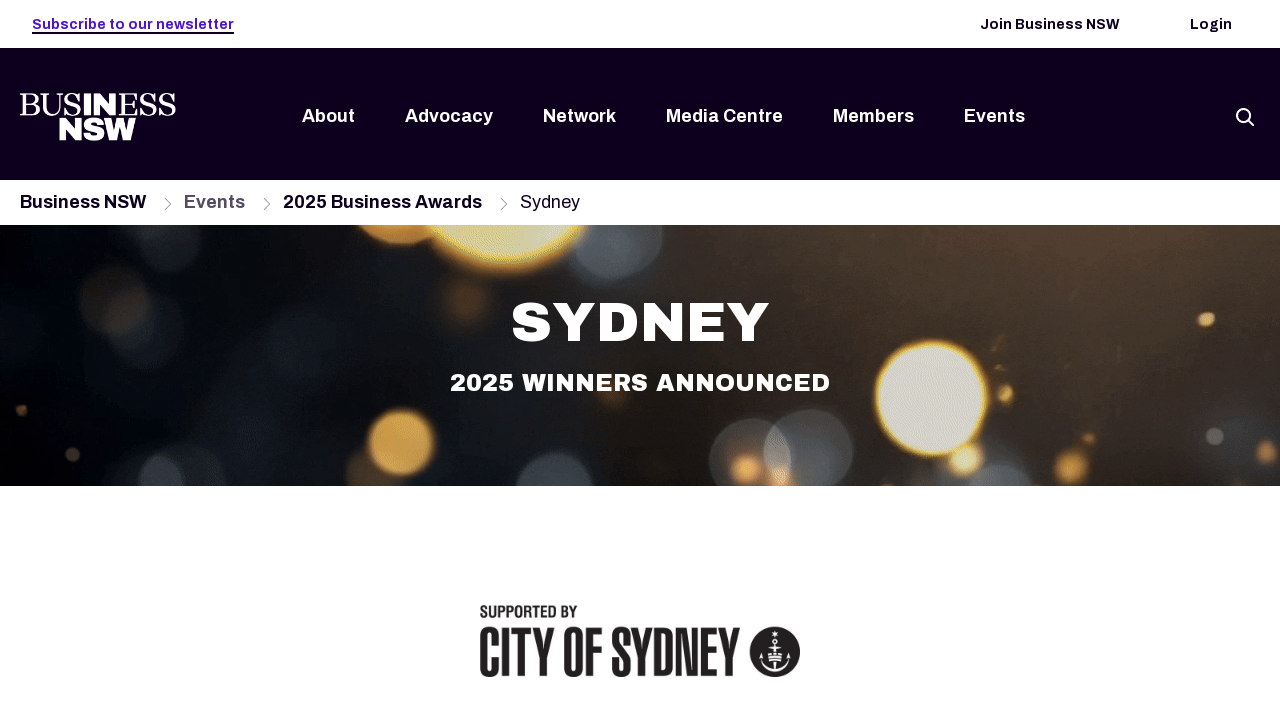

--- FILE ---
content_type: text/html; charset=utf-8
request_url: https://www.businessnsw.com/events/2025-business-awards/sydney
body_size: 24418
content:

<!DOCTYPE html>
<html lang="en">
<head>
    <meta charset="UTF-8" />
    <meta http-equiv="X-UA-Compatible" content="IE=edge" />
    <meta name="viewport" content="width=device-width, initial-scale=1.0" />
    
<link rel="shortcut icon" href="/getattachment/1fda53c8-41d7-4b4e-b925-909e77b8df60/BNSW-favicon.jpg?lang=en-AU&amp;ext=.jpg">

    <meta content="The 2025 Business Awards celebrate the innovation, resilience, and success of businesses across NSW. Recognizing achievements in all industries, from startups to large corporations, these awards highlight excellence in products, services, customer engagement, and community contributions. Join us to gain recognition and valuable feedback from industry experts." name="description" />
    <meta content="2025 Business Awards, NSW Business Awards, Business Excellence, Startup Awards, Small Business Recognition, Corporate Excellence, Customer Service Awards, Community Engagement, Business Innovation, NSW Business Recognition, Business Growth, Industry Experts, Business Awards Judges, NSW Prosperity" name="keywords" />
    <title>2025 Business Awards - Honoring Excellence in NSW Businesses | Business NSW</title>

    <link rel="preconnect" href="https://fonts.googleapis.com">
    <link rel="preconnect" href="https://fonts.gstatic.com" crossorigin>
    <link href="https://fonts.googleapis.com/css2?family=Archivo+Black&family=Archivo:ital,wght@0,300;0,400;0,500;0,600;0,700;1,300;1,400;1,500;1,600;1,700&family=Taviraj:ital,wght@0,100;0,200;0,300;0,400;0,700;1,100;1,200;1,300;1,400&display=swap" rel="stylesheet" />

    <link href="/_content/Kentico.Content.Web.Rcl/Content/Bundles/Public/systemPageComponents.min.css" rel="stylesheet" />


    <link rel="stylesheet" href="/assets/css/atf.css?v=eZmN9W7D1mRwQ_84f5PSQkyZ9bRma3ekKH3q75VjI30" />
    <link rel="stylesheet" href="/assets/css/style.css?v=JtfXmJpElT1_nqEtFNBjSWUgkTFwa6s-sFknwqp0_Ro" />
    <link rel="stylesheet" href="/assets/css/home.css?v=47DEQpj8HBSa-_TImW-5JCeuQeRkm5NMpJWZG3hSuFU" />
    <link rel="stylesheet" href="/assets/css/aos.css?v=cxaBZx3e4UIhOjJC5KbTRErq4cT34GMIR5A9qxKSI5g" />
    <script type="module" src="/assets/js/script.js?v=U6HQSoqOJfO5jGxb9PUd9EotjFC9pfdQQfJJ-atO8cc"></script>
    <script src="https://cdnjs.cloudflare.com/ajax/libs/jquery/3.7.1/jquery.min.js"
            integrity="sha512-v2CJ7UaYy4JwqLDIrZUI/4hqeoQieOmAZNXBeQyjo21dadnwR+8ZaIJVT8EE2iyI61OV8e6M8PP2/4hpQINQ/g=="
            crossorigin="anonymous" referrerpolicy="no-referrer"></script>
    <script src="https://www.google.com/recaptcha/api.js" async defer></script>

    
    
    <style>
        #kentico-form_ContentText_Value {
            height: 110px;
        }
    </style>
        <!-- Google Tag Manager -->
    <script>
        (function (w, d, s, l, i) {
            w[l] = w[l] || []; w[l].push({
                'gtm.start':
                    new Date().getTime(), event: 'gtm.js'
            }); var f = d.getElementsByTagName(s)[0],
                j = d.createElement(s), dl = l != 'dataLayer' ? '&l=' + l : ''; j.async = true; j.src =
                    'https://www.googletagmanager.com/gtm.js?id=' + i + dl; f.parentNode.insertBefore(j, f);
        })(window, document, 'script', 'dataLayer', 'GTM-KX25RXDN');</script>
    <!-- End Google Tag Manager -->

    <script type="text/javascript" src="" async></script>
</head>
<body>
        <!-- Google Tag Manager (noscript) -->
    <noscript>
        <iframe src="https://www.googletagmanager.com/ns.html?id=GTM-KX25RXDN" height="0" width="0" style="display:none;visibility:hidden"></iframe>
    </noscript>
    <!-- End Google Tag Manager (noscript) -->

    
<header class="header">
    <div class="header__topbar d-none d-lm-block">
        <div class="px-7">
            <ul class="nav justify-content-end">
                <li class="me-auto">
                    <a href="/members/newsletter-sign-up" class="link-blue">Subscribe to our newsletter</a>
                </li>
                        <li class="nav-item">
                            <a class="nav-link" href="/members/join-business-nsw">Join Business NSW</a>
                        </li>
                    <li class="nav-item">
                        <a href="/useraccount?returnUrl=/events/2025-business-awards/sydney">
                            <span class="nav-link">
                                Login
                            </span>
                        </a>
                    </li>
            </ul>
        </div>
    </div>
    <div class="container-xxl header__mainbar">
        <nav class="navbar navbar-expand-lm py-0">
            <div class="container-fluid justify-content-between px-0 header__mainbar--top">
                <button id="menuToggler" class="navbar-toggler" type="button" data-bs-toggle="collapse"
                        data-bs-target="#mainMenu" aria-controls="navbarNavDropdown" aria-expanded="false"
                        aria-label="Toggle navigation">
                    <!-- example of using svg with external svg loader -->
                    <svg class="icon icon--hamburger" aria-hidden="true" width="20" height="16">
                        <use xlink:href="/assets/imgs/icons/svg.svg#hamburger"></use>
                    </svg> <!-- example of using svg with external svg loader -->
                    <svg class="icon icon--close" aria-hidden="true" width="18" height="18">
                        <use xlink:href="/assets/imgs/icons/svg.svg#close"></use>
                    </svg>
                </button>
                <a class="navbar-brand m-0" href="/">
                    <img src="/getattachment/40f550c9-eec4-49e9-bad1-30295fc93c89/logo.png?lang=en-AU&amp;ext=.png" width="165" height="48"
                         alt="Logo Alt" />
                </a>

                <div class="searchbar d-flex align-items-center">
                    <!-- example of using svg with external svg loader -->
                    <svg class="icon searchbar__icon searchbar__icon--close searchbar__icon--close-mb" aria-hidden="true"
                         width="18" height="18">
                        <use xlink:href="/assets/imgs/icons/svg.svg#chevron"></use>
                    </svg>
                        <input id="ipSearch" type="text" class="form-control searchbar__form-control" placeholder="Search"
                           aria-label="Search">
                            <!-- example of using svg with external svg loader -->
                            <svg class="icon searchbar__icon searchbar__icon--search" aria-hidden="true" width="18" height="18">
                                <use xlink:href="/assets/imgs/icons/svg.svg#search"></use>
                            </svg>
                            <!-- example of using svg with external svg loader -->
                    <svg class="icon searchbar__icon searchbar__icon--close searchbar__icon--close-pc ms-3" aria-hidden="true"
                         width="18" height="18">
                        <use xlink:href="/assets/imgs/icons/svg.svg#close"></use>
                    </svg>
                    <div class="searchbar__refine">
                        <label for="refine" class="display-6">Refine</label>
                        <select id="refine">
                            <option value="">Select category</option>
                            <option value="category1">Category 1</option>
                            <option value="category2">Category 2</option>
                        </select>
                        <!-- example of using svg with external svg loader -->
                        <svg class="icon searchbar__icon searchbar__icon--refine" aria-hidden="true" width="26" height="26">
                            <use xlink:href="/assets/imgs/icons/svg.svg#chevron"></use>
                        </svg>
                    </div>


                </div>
            </div>
            <div class="collapse navbar-collapse w-100 header__mainbar--bottom" id="mainMenu">
                    <ul class="accordion header__mainbar-menu" id="accordionMenu">
                            <li class="header__mainbar-menu-item">
                                    <a class="header__mainbar-menu-link" data-bs-toggle="collapse" href="#collapse-von9u9ci66"
                           aria-expanded="false" aria-controls="collapse-von9u9ci66">
                                        About
                                    </a>
                                    <div id="collapse-von9u9ci66" class="accordion-collapse collapse" aria-labelledby="headingOne"
                                 data-bs-parent="#accordionMenu">
                                        <ul class="accordion-body container-xxl">
                                                <li class="header__mainbar-submenu-item">
                                                    <a href="/about/about-business-nsw">About Business NSW</a>
                                                </li>
                                                <li class="header__mainbar-submenu-item">
                                                    <a href="/about/welcome-to-business-nsw">Welcome to Business NSW</a>
                                                </li>
                                                <li class="header__mainbar-submenu-item">
                                                    <a href="/about/annual-reports">Annual reports</a>
                                                </li>
                                        </ul>
                                    </div>
                            </li>
                            <li class="header__mainbar-menu-item">
                                    <a class="header__mainbar-menu-link" data-bs-toggle="collapse" href="#collapse-wkthba2wrq"
                           aria-expanded="false" aria-controls="collapse-wkthba2wrq">
                                        Advocacy
                                    </a>
                                    <div id="collapse-wkthba2wrq" class="accordion-collapse collapse" aria-labelledby="headingOne"
                                 data-bs-parent="#accordionMenu">
                                        <ul class="accordion-body container-xxl">
                                                <li class="header__mainbar-submenu-item">
                                                    <a href="/advocacy/why-we-advocate">Why we advocate</a>
                                                </li>
                                                <li class="header__mainbar-submenu-item">
                                                    <a href="/advocacy/our-advocacy-agenda">Our Advocacy Agenda</a>
                                                </li>
                                                <li class="header__mainbar-submenu-item">
                                                    <a href="/advocacy/submissions">Submissions</a>
                                                </li>
                                                <li class="header__mainbar-submenu-item">
                                                    <a href="/advocacy/surveys">Surveys</a>
                                                </li>
                                                <li class="header__mainbar-submenu-item">
                                                    <a href="/advocacy/thought-leadership">Thought leadership</a>
                                                </li>
                                        </ul>
                                    </div>
                            </li>
                            <li class="header__mainbar-menu-item">
                                    <a class="header__mainbar-menu-link" data-bs-toggle="collapse" href="#collapse-fhurakrcy2"
                           aria-expanded="false" aria-controls="collapse-fhurakrcy2">
                                        Network
                                    </a>
                                    <div id="collapse-fhurakrcy2" class="accordion-collapse collapse" aria-labelledby="headingOne"
                                 data-bs-parent="#accordionMenu">
                                        <ul class="accordion-body container-xxl">
                                                <li class="header__mainbar-submenu-item">
                                                    <a href="/regions/nsw-metropolitan">NSW Metropolitan</a>
                                                </li>
                                                <li class="header__mainbar-submenu-item">
                                                    <a href="/regions/nsw-regions">NSW Regional</a>
                                                </li>
                                                <li class="header__mainbar-submenu-item">
                                                    <a href="/regions/association-alliance-program">Association Alliance Program</a>
                                                </li>
                                                <li class="header__mainbar-submenu-item">
                                                    <a href="/regions/apprenticeship-support-australia">Apprenticeship Support Australia</a>
                                                </li>
                                                <li class="header__mainbar-submenu-item">
                                                    <a href="/regions/australian-business-industrial">Australian Business Industrial</a>
                                                </li>
                                        </ul>
                                    </div>
                            </li>
                            <li class="header__mainbar-menu-item">
                                    <a class="header__mainbar-menu-link" data-bs-toggle="collapse" href="#collapse-1q7twhl3wm"
                           aria-expanded="false" aria-controls="collapse-1q7twhl3wm">
                                        Media Centre
                                    </a>
                                    <div id="collapse-1q7twhl3wm" class="accordion-collapse collapse" aria-labelledby="headingOne"
                                 data-bs-parent="#accordionMenu">
                                        <ul class="accordion-body container-xxl">
                                                <li class="header__mainbar-submenu-item">
                                                    <a href="/media-centre/media-release">Media Releases</a>
                                                </li>
                                                <li class="header__mainbar-submenu-item">
                                                    <a href="/media-centre/media-contacts">Media Contacts</a>
                                                </li>
                                                <li class="header__mainbar-submenu-item">
                                                    <a href="/media-centre/in-the-news">In the news</a>
                                                </li>
                                        </ul>
                                    </div>
                            </li>
                            <li class="header__mainbar-menu-item">
                                    <a class="header__mainbar-menu-link" data-bs-toggle="collapse" href="#collapse-r7oroxu36f"
                           aria-expanded="false" aria-controls="collapse-r7oroxu36f">
                                        Members
                                    </a>
                                    <div id="collapse-r7oroxu36f" class="accordion-collapse collapse" aria-labelledby="headingOne"
                                 data-bs-parent="#accordionMenu">
                                        <ul class="accordion-body container-xxl">
                                                <li class="header__mainbar-submenu-item">
                                                    <a href="/members/membership-packages">Membership Packages</a>
                                                </li>
                                                <li class="header__mainbar-submenu-item">
                                                    <a href="/members/my-membership">My Membership</a>
                                                </li>
                                                <li class="header__mainbar-submenu-item">
                                                    <a href="/members/member-alerts">Member Alerts</a>
                                                </li>
                                                <li class="header__mainbar-submenu-item">
                                                    <a href="/members/member-benefits">Member Benefits</a>
                                                </li>
                                                <li class="header__mainbar-submenu-item">
                                                    <a href="/members/join-business-nsw">Join Business NSW</a>
                                                </li>
                                                <li class="header__mainbar-submenu-item">
                                                    <a href="/members/exporting-and-international">Exporting and International</a>
                                                </li>
                                        </ul>
                                    </div>
                            </li>
                            <li class="header__mainbar-menu-item">
                                    <a class="header__mainbar-menu-link" data-bs-toggle="collapse" href="#collapse-pwhdhwllid"
                           aria-expanded="false" aria-controls="collapse-pwhdhwllid">
                                        Events
                                    </a>
                                    <div id="collapse-pwhdhwllid" class="accordion-collapse collapse" aria-labelledby="headingOne"
                                 data-bs-parent="#accordionMenu">
                                        <ul class="accordion-body container-xxl">
                                                <li class="header__mainbar-submenu-item">
                                                    <a href="/events/upcoming-event">Upcoming Events</a>
                                                </li>
                                                <li class="header__mainbar-submenu-item">
                                                    <a href="/events/recent-events">Recent Events</a>
                                                </li>
                                                <li class="header__mainbar-submenu-item">
                                                    <a href="/events/on-demand-learning-hub">On-Demand Learning Hub</a>
                                                </li>
                                                <li class="header__mainbar-submenu-item">
                                                    <a href="/events/chifley-venue-hire">Venue Hire</a>
                                                </li>
                                        </ul>
                                    </div>
                            </li>
                    </ul>
                    <ul class="navbar-nav d-lm-none header__topbar--mobile">
                            <li>
                                <a class="" href="/members/join-business-nsw">Join Business NSW</a>
                            </li>
                            <li>
                                <a class="" href="/useraccount?returnUrl=/events/2025-business-awards/sydney">Login</a>
                            </li>
                    </ul>
            </div>
        </nav>
    </div>
</header>
<script>
    $(document).ready(() => {
        $('#ipSearch').on('keypress', (e) => {
            if (e.which == 13) {
                search()
            }
        })
        $('.searchbar__icon--search').on('click', () => {
            search()
        })
        function search(){
            let searchStr = $('#ipSearch').val().trim()
            if(!searchStr) return
            window.location.href = "/search-results?searchstring=" + encodeURIComponent(searchStr)
        }
    })
</script>


    <main>

        <div class="container-xxl">
            <div class="row">
                <div class="col-12">
                    <nav aria-label="breadcrumb">
                        <ol class="breadcrumb ">
                                <li class="breadcrumb-item">
                                        <a title="Business NSW" data-disabled="false" aria-label="Navigate to Business NSW page">
                                                 Business NSW
                                        </a>
                                </li>
                                <li class="breadcrumb-item">
                                        <a title="Events" data-disabled="true" aria-label="Navigate to Events page">
                                                 Events
                                        </a>
                                </li>
                                <li class="breadcrumb-item">
                                        <a aria-label="Navigate to 2025 Business Awards page" href="/events/2025-business-awards">
                                            2025 Business Awards
                                        </a>
                                </li>
                            <li class="breadcrumb-item active" aria-current="page">Sydney</li>
                        </ol>
                    </nav>
                </div>
            </div>
        </div>










	<section class="" style="background-image:url(&#x27;/getmedia/0964b8aa-124e-43b8-88a2-90d7db645ae3/WesternNSW_BA_Banner_gif_2.gif&#x27;)" data-name="">
		<div class="container-xxl">
			<div class="row">
				<div class="col">
				</div>
			</div>
			<div class="row">
				<div class="col">
					







    <div class="fr-view">
        <h1 id="isPasted" style="text-align: center"><span style="color: rgba(255, 255, 255, 1)">Sydney</span></h1><h3 id="isPasted" style="text-align: center"><span style="color: rgba(255, 255, 255, 1)">2025 winners announced</span></h3>
    </div>


    


				</div>
			</div>
		</div>
	</section>





	<section class="bg-white" style="" data-name="">
		<div class="container-xxl">
			<div class="row">
				<div class="col">
				</div>
			</div>
			<div class="row">
				<div class="col">
					







    <div class="fr-view">
        <p><br></p><p><img src="https://bczsaprodassetstorage.blob.core.windows.net/businessnswmedia/nswbcsharedmedia/businessnsw/media/logo/cos_rgb_supported_by_standard_black.png" alt="cos logo" style="width: 320px" class="fr-fic fr-dib"></p><p><br></p>
    </div>


    


				</div>
			</div>
		</div>
	</section>





	<section class="bg-white" style="" data-name="">
		<div class="container-xxl">
			<div class="row">
				<div class="col">
				</div>
			</div>
			<div class="row">
				<div class="col">
					







    <div class="fr-view">
        <h2>2025 winners</h2>
    </div>


    









    <div class="bg-white container">
        <div class="row">

            <div class="row">
                <div class="col-md-6">
                    <div class="accordion">
        <div class="accordion-item">
            <div class="accordion-title d-flex" type="button" data-bs-toggle="collapse" href="#accordion-9nj61u74ez" aria-expanded="false" aria-controls="">
                <!-- example of using svg with external svg loader -->
                <svg class="icon accordion-icon accordion-icon-expanded" aria-hidden="true" width="24" height="24">
                    <use xlink:href="/assets/imgs/icons/svg.svg#minus"></use>
                </svg>
                <!-- example of using svg with external svg loader -->
                <svg class="icon accordion-icon accordion-icon-collapsed" aria-hidden="true" width="24" height="24">
                    <use xlink:href="/assets/imgs/icons/svg.svg#plus"></use>
                </svg>
                <h5 class="fs-4 mb-0 text-jet">Eligible Postcodes</h5>
            </div>
            <div class="collapse text-jet" id="accordion-9nj61u74ez">
                <div class="accordion-wrapper">
                    <div>
<div>&nbsp;</div>
</div>

<div>
<div>
<table style="border-collapse:collapse; width:320px" width="320">
	<colgroup>
		<col span="5" style="width:48pt" width="64" />
	</colgroup>
	<tbody>
		<tr>
			<td class="xl67" style="border-bottom:1px solid black; height:20px; width:64px; text-align:center; padding-top:1px; padding-right:1px; padding-left:1px; vertical-align:bottom; white-space:nowrap; background-color:white; border-top:1px solid black; border-right:1px solid black; border-left:1px solid black"><span style="-webkit-user-drag:none"><span style="-webkit-tap-highlight-color:transparent"><span style="user-select:text"><span style="-webkit-user-drag:none"><span style="-webkit-tap-highlight-color:transparent"><span style="user-select:text"><span style="font-size:13px"><span style="font-family:Verdana,sans-serif"><span style="color:black"><span style="font-weight:400"><span style="font-style:normal"><span style="text-decoration:none">2000</span></span></span></span></span></span></span></span></span></span></span></span></td>
			<td class="xl67" style="border-bottom:1px solid black; width:64px; text-align:center; padding-top:1px; padding-right:1px; padding-left:1px; vertical-align:bottom; white-space:nowrap; background-color:white; border-top:1px solid black; border-right:1px solid black; border-left:none"><span style="-webkit-user-drag:none"><span style="-webkit-tap-highlight-color:transparent"><span style="user-select:text"><span style="-webkit-user-drag:none"><span style="-webkit-tap-highlight-color:transparent"><span style="user-select:text"><span style="font-size:13px"><span style="font-family:Verdana,sans-serif"><span style="color:black"><span style="font-weight:400"><span style="font-style:normal"><span style="text-decoration:none">2038</span></span></span></span></span></span></span></span></span></span></span></span></td>
			<td class="xl66" style="border-bottom:1px solid black; width:64px; text-align:center; vertical-align:middle; white-space:normal; padding-top:1px; padding-right:1px; padding-left:1px; background-color:white; border-top:1px solid black; border-right:1px solid black; border-left:none">
			<div><span style="-webkit-user-drag:none"><span style="-webkit-tap-highlight-color:transparent"><span style="user-select:text"><span style="-webkit-user-drag:none"><span style="-webkit-tap-highlight-color:transparent"><span style="user-select:text"><span style="font-size:13px"><span style="font-family:Verdana,sans-serif"><span style="color:black"><span style="font-weight:400"><span style="font-style:normal"><span style="text-decoration:none"><span style="-webkit-user-drag:none"><span style="-webkit-tap-highlight-color:transparent"><span style="user-select:text"><span data-contrast="none" lang="EN-US" style="-webkit-user-drag:none" xml:lang="EN-US"><span style="-webkit-tap-highlight-color:transparent"><span style="user-select:text"><span style="font-variant-ligatures:none !important"><span style="-webkit-user-drag:none"><span style="-webkit-tap-highlight-color:transparent"><span style="user-select:text">2075&nbsp;</span></span></span></span></span></span></span></span></span></span></span></span></span></span></span></span></span></span></span></span></span></span></div>
			</td>
			<td class="xl66" style="border-bottom:1px solid black; width:64px; text-align:center; vertical-align:middle; white-space:normal; padding-top:1px; padding-right:1px; padding-left:1px; background-color:white; border-top:1px solid black; border-right:1px solid black; border-left:none">
			<div><span style="-webkit-user-drag:none"><span style="-webkit-tap-highlight-color:transparent"><span style="user-select:text"><span style="-webkit-user-drag:none"><span style="-webkit-tap-highlight-color:transparent"><span style="user-select:text"><span style="font-size:13px"><span style="font-family:Verdana,sans-serif"><span style="color:black"><span style="font-weight:400"><span style="font-style:normal"><span style="text-decoration:none"><span style="-webkit-user-drag:none"><span style="-webkit-tap-highlight-color:transparent"><span style="user-select:text"><span data-contrast="none" lang="EN-US" style="-webkit-user-drag:none" xml:lang="EN-US"><span style="-webkit-tap-highlight-color:transparent"><span style="user-select:text"><span style="font-variant-ligatures:none !important"><span style="-webkit-user-drag:none"><span style="-webkit-tap-highlight-color:transparent"><span style="user-select:text">2108&nbsp;</span></span></span></span></span></span></span></span></span></span></span></span></span></span></span></span></span></span></span></span></span></span></div>
			</td>
			<td class="xl66" style="border-bottom:1px solid black; width:64px; text-align:center; vertical-align:middle; white-space:normal; padding-top:1px; padding-right:1px; padding-left:1px; background-color:white; border-top:1px solid black; border-right:1px solid black; border-left:none">
			<div><span style="-webkit-user-drag:none"><span style="-webkit-tap-highlight-color:transparent"><span style="user-select:text"><span style="-webkit-user-drag:none"><span style="-webkit-tap-highlight-color:transparent"><span style="user-select:text"><span style="font-size:13px"><span style="font-family:Verdana,sans-serif"><span style="color:black"><span style="font-weight:400"><span style="font-style:normal"><span style="text-decoration:none"><span style="-webkit-user-drag:none"><span style="-webkit-tap-highlight-color:transparent"><span style="user-select:text"><span data-contrast="none" lang="EN-US" style="-webkit-user-drag:none" xml:lang="EN-US"><span style="-webkit-tap-highlight-color:transparent"><span style="user-select:text"><span style="font-variant-ligatures:none !important"><span style="-webkit-user-drag:none"><span style="-webkit-tap-highlight-color:transparent"><span style="user-select:text">2194&nbsp;</span></span></span></span></span></span></span></span></span></span></span></span></span></span></span></span></span></span></span></span></span></span></div>
			</td>
		</tr>
		<tr>
			<td class="xl67" style="border-bottom:1px solid black; height:20px; text-align:center; padding-top:1px; padding-right:1px; padding-left:1px; vertical-align:bottom; white-space:nowrap; background-color:white; border-top:none; border-right:1px solid black; border-left:1px solid black"><span style="-webkit-user-drag:none"><span style="-webkit-tap-highlight-color:transparent"><span style="user-select:text"><span style="-webkit-user-drag:none"><span style="-webkit-tap-highlight-color:transparent"><span style="user-select:text"><span style="font-size:13px"><span style="font-family:Verdana,sans-serif"><span style="color:black"><span style="font-weight:400"><span style="font-style:normal"><span style="text-decoration:none">2006</span></span></span></span></span></span></span></span></span></span></span></span></td>
			<td class="xl67" style="border-bottom:1px solid black; text-align:center; padding-top:1px; padding-right:1px; padding-left:1px; vertical-align:bottom; white-space:nowrap; background-color:white; border-top:none; border-right:1px solid black; border-left:none"><span style="-webkit-user-drag:none"><span style="-webkit-tap-highlight-color:transparent"><span style="user-select:text"><span style="-webkit-user-drag:none"><span style="-webkit-tap-highlight-color:transparent"><span style="user-select:text"><span style="font-size:13px"><span style="font-family:Verdana,sans-serif"><span style="color:black"><span style="font-weight:400"><span style="font-style:normal"><span style="text-decoration:none">2039</span></span></span></span></span></span></span></span></span></span></span></span></td>
			<td class="xl66" style="border-bottom:1px solid black; width:64px; text-align:center; vertical-align:middle; white-space:normal; padding-top:1px; padding-right:1px; padding-left:1px; background-color:white; border-top:none; border-right:1px solid black; border-left:none">
			<div><span style="-webkit-user-drag:none"><span style="-webkit-tap-highlight-color:transparent"><span style="user-select:text"><span style="-webkit-user-drag:none"><span style="-webkit-tap-highlight-color:transparent"><span style="user-select:text"><span style="font-size:13px"><span style="font-family:Verdana,sans-serif"><span style="color:black"><span style="font-weight:400"><span style="font-style:normal"><span style="text-decoration:none"><span style="-webkit-user-drag:none"><span style="-webkit-tap-highlight-color:transparent"><span style="user-select:text"><span data-contrast="none" lang="EN-US" style="-webkit-user-drag:none" xml:lang="EN-US"><span style="-webkit-tap-highlight-color:transparent"><span style="user-select:text"><span style="font-variant-ligatures:none !important"><span style="-webkit-user-drag:none"><span style="-webkit-tap-highlight-color:transparent"><span style="user-select:text">2076&nbsp;</span></span></span></span></span></span></span></span></span></span></span></span></span></span></span></span></span></span></span></span></span></span></div>
			</td>
			<td class="xl66" style="border-bottom:1px solid black; width:64px; text-align:center; vertical-align:middle; white-space:normal; padding-top:1px; padding-right:1px; padding-left:1px; background-color:white; border-top:none; border-right:1px solid black; border-left:none">
			<div><span style="-webkit-user-drag:none"><span style="-webkit-tap-highlight-color:transparent"><span style="user-select:text"><span style="-webkit-user-drag:none"><span style="-webkit-tap-highlight-color:transparent"><span style="user-select:text"><span style="font-size:13px"><span style="font-family:Verdana,sans-serif"><span style="color:black"><span style="font-weight:400"><span style="font-style:normal"><span style="text-decoration:none"><span style="-webkit-user-drag:none"><span style="-webkit-tap-highlight-color:transparent"><span style="user-select:text"><span data-contrast="none" lang="EN-US" style="-webkit-user-drag:none" xml:lang="EN-US"><span style="-webkit-tap-highlight-color:transparent"><span style="user-select:text"><span style="font-variant-ligatures:none !important"><span style="-webkit-user-drag:none"><span style="-webkit-tap-highlight-color:transparent"><span style="user-select:text">2109&nbsp;</span></span></span></span></span></span></span></span></span></span></span></span></span></span></span></span></span></span></span></span></span></span></div>
			</td>
			<td class="xl66" style="border-bottom:1px solid black; width:64px; text-align:center; vertical-align:middle; white-space:normal; padding-top:1px; padding-right:1px; padding-left:1px; background-color:white; border-top:none; border-right:1px solid black; border-left:none">
			<div><span style="-webkit-user-drag:none"><span style="-webkit-tap-highlight-color:transparent"><span style="user-select:text"><span style="-webkit-user-drag:none"><span style="-webkit-tap-highlight-color:transparent"><span style="user-select:text"><span style="font-size:13px"><span style="font-family:Verdana,sans-serif"><span style="color:black"><span style="font-weight:400"><span style="font-style:normal"><span style="text-decoration:none"><span style="-webkit-user-drag:none"><span style="-webkit-tap-highlight-color:transparent"><span style="user-select:text"><span data-contrast="none" lang="EN-US" style="-webkit-user-drag:none" xml:lang="EN-US"><span style="-webkit-tap-highlight-color:transparent"><span style="user-select:text"><span style="font-variant-ligatures:none !important"><span style="-webkit-user-drag:none"><span style="-webkit-tap-highlight-color:transparent"><span style="user-select:text">2195&nbsp;</span></span></span></span></span></span></span></span></span></span></span></span></span></span></span></span></span></span></span></span></span></span></div>
			</td>
		</tr>
		<tr>
			<td class="xl67" style="border-bottom:1px solid black; height:20px; text-align:center; padding-top:1px; padding-right:1px; padding-left:1px; vertical-align:bottom; white-space:nowrap; background-color:white; border-top:none; border-right:1px solid black; border-left:1px solid black"><span style="-webkit-user-drag:none"><span style="-webkit-tap-highlight-color:transparent"><span style="user-select:text"><span style="-webkit-user-drag:none"><span style="-webkit-tap-highlight-color:transparent"><span style="user-select:text"><span style="font-size:13px"><span style="font-family:Verdana,sans-serif"><span style="color:black"><span style="font-weight:400"><span style="font-style:normal"><span style="text-decoration:none">2007</span></span></span></span></span></span></span></span></span></span></span></span></td>
			<td class="xl67" style="border-bottom:1px solid black; text-align:center; padding-top:1px; padding-right:1px; padding-left:1px; vertical-align:bottom; white-space:nowrap; background-color:white; border-top:none; border-right:1px solid black; border-left:none"><span style="-webkit-user-drag:none"><span style="-webkit-tap-highlight-color:transparent"><span style="user-select:text"><span style="-webkit-user-drag:none"><span style="-webkit-tap-highlight-color:transparent"><span style="user-select:text"><span style="font-size:13px"><span style="font-family:Verdana,sans-serif"><span style="color:black"><span style="font-weight:400"><span style="font-style:normal"><span style="text-decoration:none">2040</span></span></span></span></span></span></span></span></span></span></span></span></td>
			<td class="xl66" style="border-bottom:1px solid black; width:64px; text-align:center; vertical-align:middle; white-space:normal; padding-top:1px; padding-right:1px; padding-left:1px; background-color:white; border-top:none; border-right:1px solid black; border-left:none">
			<div><span style="-webkit-user-drag:none"><span style="-webkit-tap-highlight-color:transparent"><span style="user-select:text"><span style="-webkit-user-drag:none"><span style="-webkit-tap-highlight-color:transparent"><span style="user-select:text"><span style="font-size:13px"><span style="font-family:Verdana,sans-serif"><span style="color:black"><span style="font-weight:400"><span style="font-style:normal"><span style="text-decoration:none"><span style="-webkit-user-drag:none"><span style="-webkit-tap-highlight-color:transparent"><span style="user-select:text"><span data-contrast="none" lang="EN-US" style="-webkit-user-drag:none" xml:lang="EN-US"><span style="-webkit-tap-highlight-color:transparent"><span style="user-select:text"><span style="font-variant-ligatures:none !important"><span style="-webkit-user-drag:none"><span style="-webkit-tap-highlight-color:transparent"><span style="user-select:text">2077&nbsp;</span></span></span></span></span></span></span></span></span></span></span></span></span></span></span></span></span></span></span></span></span></span></div>
			</td>
			<td class="xl66" style="border-bottom:1px solid black; width:64px; text-align:center; vertical-align:middle; white-space:normal; padding-top:1px; padding-right:1px; padding-left:1px; background-color:white; border-top:none; border-right:1px solid black; border-left:none">
			<div><span style="-webkit-user-drag:none"><span style="-webkit-tap-highlight-color:transparent"><span style="user-select:text"><span style="-webkit-user-drag:none"><span style="-webkit-tap-highlight-color:transparent"><span style="user-select:text"><span style="font-size:13px"><span style="font-family:Verdana,sans-serif"><span style="color:black"><span style="font-weight:400"><span style="font-style:normal"><span style="text-decoration:none"><span style="-webkit-user-drag:none"><span style="-webkit-tap-highlight-color:transparent"><span style="user-select:text"><span data-contrast="none" lang="EN-US" style="-webkit-user-drag:none" xml:lang="EN-US"><span style="-webkit-tap-highlight-color:transparent"><span style="user-select:text"><span style="font-variant-ligatures:none !important"><span style="-webkit-user-drag:none"><span style="-webkit-tap-highlight-color:transparent"><span style="user-select:text">2110&nbsp;</span></span></span></span></span></span></span></span></span></span></span></span></span></span></span></span></span></span></span></span></span></span></div>
			</td>
			<td class="xl66" style="border-bottom:1px solid black; width:64px; text-align:center; vertical-align:middle; white-space:normal; padding-top:1px; padding-right:1px; padding-left:1px; background-color:white; border-top:none; border-right:1px solid black; border-left:none">
			<div><span style="-webkit-user-drag:none"><span style="-webkit-tap-highlight-color:transparent"><span style="user-select:text"><span style="-webkit-user-drag:none"><span style="-webkit-tap-highlight-color:transparent"><span style="user-select:text"><span style="font-size:13px"><span style="font-family:Verdana,sans-serif"><span style="color:black"><span style="font-weight:400"><span style="font-style:normal"><span style="text-decoration:none"><span style="-webkit-user-drag:none"><span style="-webkit-tap-highlight-color:transparent"><span style="user-select:text"><span data-contrast="none" lang="EN-US" style="-webkit-user-drag:none" xml:lang="EN-US"><span style="-webkit-tap-highlight-color:transparent"><span style="user-select:text"><span style="font-variant-ligatures:none !important"><span style="-webkit-user-drag:none"><span style="-webkit-tap-highlight-color:transparent"><span style="user-select:text">2196&nbsp;</span></span></span></span></span></span></span></span></span></span></span></span></span></span></span></span></span></span></span></span></span></span></div>
			</td>
		</tr>
		<tr>
			<td class="xl66" style="border-bottom:1px solid black; height:20px; width:64px; text-align:center; vertical-align:middle; white-space:normal; padding-top:1px; padding-right:1px; padding-left:1px; background-color:white; border-top:none; border-right:1px solid black; border-left:1px solid black">
			<div><span style="-webkit-user-drag:none"><span style="-webkit-tap-highlight-color:transparent"><span style="user-select:text"><span style="-webkit-user-drag:none"><span style="-webkit-tap-highlight-color:transparent"><span style="user-select:text"><span style="font-size:13px"><span style="font-family:Verdana,sans-serif"><span style="color:black"><span style="font-weight:400"><span style="font-style:normal"><span style="text-decoration:none"><span style="-webkit-user-drag:none"><span style="-webkit-tap-highlight-color:transparent"><span style="user-select:text"><span data-contrast="auto" lang="EN-US" style="-webkit-user-drag:none" xml:lang="EN-US"><span style="-webkit-tap-highlight-color:transparent"><span style="user-select:text"><span style="font-variant-ligatures:none !important"><span style="-webkit-user-drag:none"><span style="-webkit-tap-highlight-color:transparent"><span style="user-select:text">2008&nbsp;</span></span></span></span></span></span></span></span></span></span></span></span></span></span></span></span></span></span></span></span></span></span></div>
			</td>
			<td class="xl66" style="border-bottom:1px solid black; width:64px; text-align:center; vertical-align:middle; white-space:normal; padding-top:1px; padding-right:1px; padding-left:1px; background-color:white; border-top:none; border-right:1px solid black; border-left:none">
			<div><span style="-webkit-user-drag:none"><span style="-webkit-tap-highlight-color:transparent"><span style="user-select:text"><span style="-webkit-user-drag:none"><span style="-webkit-tap-highlight-color:transparent"><span style="user-select:text"><span style="font-size:13px"><span style="font-family:Verdana,sans-serif"><span style="color:black"><span style="font-weight:400"><span style="font-style:normal"><span style="text-decoration:none"><span style="-webkit-user-drag:none"><span style="-webkit-tap-highlight-color:transparent"><span style="user-select:text"><span data-contrast="none" lang="EN-US" style="-webkit-user-drag:none" xml:lang="EN-US"><span style="-webkit-tap-highlight-color:transparent"><span style="user-select:text"><span style="font-variant-ligatures:none !important"><span style="-webkit-user-drag:none"><span style="-webkit-tap-highlight-color:transparent"><span style="user-select:text">2041&nbsp;</span></span></span></span></span></span></span></span></span></span></span></span></span></span></span></span></span></span></span></span></span></span></div>
			</td>
			<td class="xl66" style="border-bottom:1px solid black; width:64px; text-align:center; vertical-align:middle; white-space:normal; padding-top:1px; padding-right:1px; padding-left:1px; background-color:white; border-top:none; border-right:1px solid black; border-left:none">
			<div><span style="-webkit-user-drag:none"><span style="-webkit-tap-highlight-color:transparent"><span style="user-select:text"><span style="-webkit-user-drag:none"><span style="-webkit-tap-highlight-color:transparent"><span style="user-select:text"><span style="font-size:13px"><span style="font-family:Verdana,sans-serif"><span style="color:black"><span style="font-weight:400"><span style="font-style:normal"><span style="text-decoration:none"><span style="-webkit-user-drag:none"><span style="-webkit-tap-highlight-color:transparent"><span style="user-select:text"><span data-contrast="none" lang="EN-US" style="-webkit-user-drag:none" xml:lang="EN-US"><span style="-webkit-tap-highlight-color:transparent"><span style="user-select:text"><span style="font-variant-ligatures:none !important"><span style="-webkit-user-drag:none"><span style="-webkit-tap-highlight-color:transparent"><span style="user-select:text">2079&nbsp;</span></span></span></span></span></span></span></span></span></span></span></span></span></span></span></span></span></span></span></span></span></span></div>
			</td>
			<td class="xl66" style="border-bottom:1px solid black; width:64px; text-align:center; vertical-align:middle; white-space:normal; padding-top:1px; padding-right:1px; padding-left:1px; background-color:white; border-top:none; border-right:1px solid black; border-left:none">
			<div><span style="-webkit-user-drag:none"><span style="-webkit-tap-highlight-color:transparent"><span style="user-select:text"><span style="-webkit-user-drag:none"><span style="-webkit-tap-highlight-color:transparent"><span style="user-select:text"><span style="font-size:13px"><span style="font-family:Verdana,sans-serif"><span style="color:black"><span style="font-weight:400"><span style="font-style:normal"><span style="text-decoration:none"><span style="-webkit-user-drag:none"><span style="-webkit-tap-highlight-color:transparent"><span style="user-select:text"><span data-contrast="none" lang="EN-US" style="-webkit-user-drag:none" xml:lang="EN-US"><span style="-webkit-tap-highlight-color:transparent"><span style="user-select:text"><span style="font-variant-ligatures:none !important"><span style="-webkit-user-drag:none"><span style="-webkit-tap-highlight-color:transparent"><span style="user-select:text">2111&nbsp;</span></span></span></span></span></span></span></span></span></span></span></span></span></span></span></span></span></span></span></span></span></span></div>
			</td>
			<td class="xl66" style="border-bottom:1px solid black; width:64px; text-align:center; vertical-align:middle; white-space:normal; padding-top:1px; padding-right:1px; padding-left:1px; background-color:white; border-top:none; border-right:1px solid black; border-left:none">
			<div><span style="-webkit-user-drag:none"><span style="-webkit-tap-highlight-color:transparent"><span style="user-select:text"><span style="-webkit-user-drag:none"><span style="-webkit-tap-highlight-color:transparent"><span style="user-select:text"><span style="font-size:13px"><span style="font-family:Verdana,sans-serif"><span style="color:black"><span style="font-weight:400"><span style="font-style:normal"><span style="text-decoration:none"><span style="-webkit-user-drag:none"><span style="-webkit-tap-highlight-color:transparent"><span style="user-select:text"><span data-contrast="none" lang="EN-US" style="-webkit-user-drag:none" xml:lang="EN-US"><span style="-webkit-tap-highlight-color:transparent"><span style="user-select:text"><span style="font-variant-ligatures:none !important"><span style="-webkit-user-drag:none"><span style="-webkit-tap-highlight-color:transparent"><span style="user-select:text">2203&nbsp;</span></span></span></span></span></span></span></span></span></span></span></span></span></span></span></span></span></span></span></span></span></span></div>
			</td>
		</tr>
		<tr>
			<td class="xl66" style="border-bottom:1px solid black; height:20px; width:64px; text-align:center; vertical-align:middle; white-space:normal; padding-top:1px; padding-right:1px; padding-left:1px; background-color:white; border-top:none; border-right:1px solid black; border-left:1px solid black">
			<div><span style="-webkit-user-drag:none"><span style="-webkit-tap-highlight-color:transparent"><span style="user-select:text"><span style="-webkit-user-drag:none"><span style="-webkit-tap-highlight-color:transparent"><span style="user-select:text"><span style="font-size:13px"><span style="font-family:Verdana,sans-serif"><span style="color:black"><span style="font-weight:400"><span style="font-style:normal"><span style="text-decoration:none"><span style="-webkit-user-drag:none"><span style="-webkit-tap-highlight-color:transparent"><span style="user-select:text"><span data-contrast="auto" lang="EN-US" style="-webkit-user-drag:none" xml:lang="EN-US"><span style="-webkit-tap-highlight-color:transparent"><span style="user-select:text"><span style="font-variant-ligatures:none !important"><span style="-webkit-user-drag:none"><span style="-webkit-tap-highlight-color:transparent"><span style="user-select:text">2009&nbsp;</span></span></span></span></span></span></span></span></span></span></span></span></span></span></span></span></span></span></span></span></span></span></div>
			</td>
			<td class="xl66" style="border-bottom:1px solid black; width:64px; text-align:center; vertical-align:middle; white-space:normal; padding-top:1px; padding-right:1px; padding-left:1px; background-color:white; border-top:none; border-right:1px solid black; border-left:none">
			<div><span style="-webkit-user-drag:none"><span style="-webkit-tap-highlight-color:transparent"><span style="user-select:text"><span style="-webkit-user-drag:none"><span style="-webkit-tap-highlight-color:transparent"><span style="user-select:text"><span style="font-size:13px"><span style="font-family:Verdana,sans-serif"><span style="color:black"><span style="font-weight:400"><span style="font-style:normal"><span style="text-decoration:none"><span style="-webkit-user-drag:none"><span style="-webkit-tap-highlight-color:transparent"><span style="user-select:text"><span data-contrast="auto" lang="EN-US" style="-webkit-user-drag:none" xml:lang="EN-US"><span style="-webkit-tap-highlight-color:transparent"><span style="user-select:text"><span style="font-variant-ligatures:none !important"><span style="-webkit-user-drag:none"><span style="-webkit-tap-highlight-color:transparent"><span style="user-select:text">2042&nbsp;</span></span></span></span></span></span></span></span></span></span></span></span></span></span></span></span></span></span></span></span></span></span></div>
			</td>
			<td class="xl66" style="border-bottom:1px solid black; width:64px; text-align:center; vertical-align:middle; white-space:normal; padding-top:1px; padding-right:1px; padding-left:1px; background-color:white; border-top:none; border-right:1px solid black; border-left:none">
			<div><span style="-webkit-user-drag:none"><span style="-webkit-tap-highlight-color:transparent"><span style="user-select:text"><span style="-webkit-user-drag:none"><span style="-webkit-tap-highlight-color:transparent"><span style="user-select:text"><span style="font-size:13px"><span style="font-family:Verdana,sans-serif"><span style="color:black"><span style="font-weight:400"><span style="font-style:normal"><span style="text-decoration:none"><span style="-webkit-user-drag:none"><span style="-webkit-tap-highlight-color:transparent"><span style="user-select:text"><span data-contrast="none" lang="EN-US" style="-webkit-user-drag:none" xml:lang="EN-US"><span style="-webkit-tap-highlight-color:transparent"><span style="user-select:text"><span style="font-variant-ligatures:none !important"><span style="-webkit-user-drag:none"><span style="-webkit-tap-highlight-color:transparent"><span style="user-select:text">2080&nbsp;</span></span></span></span></span></span></span></span></span></span></span></span></span></span></span></span></span></span></span></span></span></span></div>
			</td>
			<td class="xl66" style="border-bottom:1px solid black; width:64px; text-align:center; vertical-align:middle; white-space:normal; padding-top:1px; padding-right:1px; padding-left:1px; background-color:white; border-top:none; border-right:1px solid black; border-left:none">
			<div><span style="-webkit-user-drag:none"><span style="-webkit-tap-highlight-color:transparent"><span style="user-select:text"><span style="-webkit-user-drag:none"><span style="-webkit-tap-highlight-color:transparent"><span style="user-select:text"><span style="font-size:13px"><span style="font-family:Verdana,sans-serif"><span style="color:black"><span style="font-weight:400"><span style="font-style:normal"><span style="text-decoration:none"><span style="-webkit-user-drag:none"><span style="-webkit-tap-highlight-color:transparent"><span style="user-select:text"><span data-contrast="none" lang="EN-US" style="-webkit-user-drag:none" xml:lang="EN-US"><span style="-webkit-tap-highlight-color:transparent"><span style="user-select:text"><span style="font-variant-ligatures:none !important"><span style="-webkit-user-drag:none"><span style="-webkit-tap-highlight-color:transparent"><span style="user-select:text">2112&nbsp;</span></span></span></span></span></span></span></span></span></span></span></span></span></span></span></span></span></span></span></span></span></span></div>
			</td>
			<td class="xl66" style="border-bottom:1px solid black; width:64px; text-align:center; vertical-align:middle; white-space:normal; padding-top:1px; padding-right:1px; padding-left:1px; background-color:white; border-top:none; border-right:1px solid black; border-left:none">
			<div>
			<div><span style="-webkit-user-drag:none"><span style="-webkit-tap-highlight-color:transparent"><span style="user-select:text"><span style="-webkit-user-drag:none"><span style="-webkit-tap-highlight-color:transparent"><span style="user-select:text"><span style="font-size:13px"><span style="font-family:Verdana,sans-serif"><span style="color:black"><span style="font-weight:400"><span style="font-style:normal"><span style="text-decoration:none"><span style="-webkit-user-drag:none"><span style="-webkit-tap-highlight-color:transparent"><span style="user-select:text"><span style="-webkit-user-drag:none"><span style="-webkit-tap-highlight-color:transparent"><span style="user-select:text"><span data-contrast="none" lang="EN-US" style="-webkit-user-drag:none" xml:lang="EN-US"><span style="-webkit-tap-highlight-color:transparent"><span style="user-select:text"><span style="font-variant-ligatures:none !important"><span style="-webkit-user-drag:none"><span style="-webkit-tap-highlight-color:transparent"><span style="user-select:text">2204&nbsp;</span></span></span></span></span></span></span></span></span></span></span></span></span></span></span></span></span></span></span></span></span></span></span></span></span></div>
			</div>
			</td>
		</tr>
		<tr>
			<td class="xl66" style="border-bottom:1px solid black; height:20px; width:64px; text-align:center; vertical-align:middle; white-space:normal; padding-top:1px; padding-right:1px; padding-left:1px; background-color:white; border-top:none; border-right:1px solid black; border-left:1px solid black">
			<div>
			<div><span style="-webkit-user-drag:none"><span style="-webkit-tap-highlight-color:transparent"><span style="user-select:text"><span style="-webkit-user-drag:none"><span style="-webkit-tap-highlight-color:transparent"><span style="user-select:text"><span style="font-size:13px"><span style="font-family:Verdana,sans-serif"><span style="color:black"><span style="font-weight:400"><span style="font-style:normal"><span style="text-decoration:none"><span style="-webkit-user-drag:none"><span style="-webkit-tap-highlight-color:transparent"><span style="user-select:text"><span style="-webkit-user-drag:none"><span style="-webkit-tap-highlight-color:transparent"><span style="user-select:text"><span data-contrast="auto" lang="EN-US" style="-webkit-user-drag:none" xml:lang="EN-US"><span style="-webkit-tap-highlight-color:transparent"><span style="user-select:text"><span style="font-variant-ligatures:none !important"><span style="-webkit-user-drag:none"><span style="-webkit-tap-highlight-color:transparent"><span style="user-select:text">2010&nbsp;</span></span></span></span></span></span></span></span></span></span></span></span></span></span></span></span></span></span></span></span></span></span></span></span></span></div>
			</div>
			</td>
			<td class="xl66" style="border-bottom:1px solid black; width:64px; text-align:center; vertical-align:middle; white-space:normal; padding-top:1px; padding-right:1px; padding-left:1px; background-color:white; border-top:none; border-right:1px solid black; border-left:none">
			<div><span style="-webkit-user-drag:none"><span style="-webkit-tap-highlight-color:transparent"><span style="user-select:text"><span style="-webkit-user-drag:none"><span style="-webkit-tap-highlight-color:transparent"><span style="user-select:text"><span style="font-size:13px"><span style="font-family:Verdana,sans-serif"><span style="color:black"><span style="font-weight:400"><span style="font-style:normal"><span style="text-decoration:none"><span style="-webkit-user-drag:none"><span style="-webkit-tap-highlight-color:transparent"><span style="user-select:text"><span data-contrast="auto" lang="EN-US" style="-webkit-user-drag:none" xml:lang="EN-US"><span style="-webkit-tap-highlight-color:transparent"><span style="user-select:text"><span style="font-variant-ligatures:none !important"><span style="-webkit-user-drag:none"><span style="-webkit-tap-highlight-color:transparent"><span style="user-select:text">2043&nbsp;</span></span></span></span></span></span></span></span></span></span></span></span></span></span></span></span></span></span></span></span></span></span></div>
			</td>
			<td class="xl66" style="border-bottom:1px solid black; width:64px; text-align:center; vertical-align:middle; white-space:normal; padding-top:1px; padding-right:1px; padding-left:1px; background-color:white; border-top:none; border-right:1px solid black; border-left:none">
			<div><span style="-webkit-user-drag:none"><span style="-webkit-tap-highlight-color:transparent"><span style="user-select:text"><span style="-webkit-user-drag:none"><span style="-webkit-tap-highlight-color:transparent"><span style="user-select:text"><span style="font-size:13px"><span style="font-family:Verdana,sans-serif"><span style="color:black"><span style="font-weight:400"><span style="font-style:normal"><span style="text-decoration:none"><span style="-webkit-user-drag:none"><span style="-webkit-tap-highlight-color:transparent"><span style="user-select:text"><span data-contrast="none" lang="EN-US" style="-webkit-user-drag:none" xml:lang="EN-US"><span style="-webkit-tap-highlight-color:transparent"><span style="user-select:text"><span style="font-variant-ligatures:none !important"><span style="-webkit-user-drag:none"><span style="-webkit-tap-highlight-color:transparent"><span style="user-select:text">2081&nbsp;</span></span></span></span></span></span></span></span></span></span></span></span></span></span></span></span></span></span></span></span></span></span></div>
			</td>
			<td class="xl66" style="border-bottom:1px solid black; width:64px; text-align:center; vertical-align:middle; white-space:normal; padding-top:1px; padding-right:1px; padding-left:1px; background-color:white; border-top:none; border-right:1px solid black; border-left:none">
			<div><span style="-webkit-user-drag:none"><span style="-webkit-tap-highlight-color:transparent"><span style="user-select:text"><span style="-webkit-user-drag:none"><span style="-webkit-tap-highlight-color:transparent"><span style="user-select:text"><span style="font-size:13px"><span style="font-family:Verdana,sans-serif"><span style="color:black"><span style="font-weight:400"><span style="font-style:normal"><span style="text-decoration:none"><span style="-webkit-user-drag:none"><span style="-webkit-tap-highlight-color:transparent"><span style="user-select:text"><span data-contrast="none" lang="EN-US" style="-webkit-user-drag:none" xml:lang="EN-US"><span style="-webkit-tap-highlight-color:transparent"><span style="user-select:text"><span style="font-variant-ligatures:none !important"><span style="-webkit-user-drag:none"><span style="-webkit-tap-highlight-color:transparent"><span style="user-select:text">2113&nbsp;</span></span></span></span></span></span></span></span></span></span></span></span></span></span></span></span></span></span></span></span></span></span></div>
			</td>
			<td class="xl66" style="border-bottom:1px solid black; width:64px; text-align:center; vertical-align:middle; white-space:normal; padding-top:1px; padding-right:1px; padding-left:1px; background-color:white; border-top:none; border-right:1px solid black; border-left:none">
			<div><span style="-webkit-user-drag:none"><span style="-webkit-tap-highlight-color:transparent"><span style="user-select:text"><span style="-webkit-user-drag:none"><span style="-webkit-tap-highlight-color:transparent"><span style="user-select:text"><span style="font-size:13px"><span style="font-family:Verdana,sans-serif"><span style="color:black"><span style="font-weight:400"><span style="font-style:normal"><span style="text-decoration:none"><span style="-webkit-user-drag:none"><span style="-webkit-tap-highlight-color:transparent"><span style="user-select:text"><span data-contrast="none" lang="EN-US" style="-webkit-user-drag:none" xml:lang="EN-US"><span style="-webkit-tap-highlight-color:transparent"><span style="user-select:text"><span style="font-variant-ligatures:none !important"><span style="-webkit-user-drag:none"><span style="-webkit-tap-highlight-color:transparent"><span style="user-select:text">2205&nbsp;</span></span></span></span></span></span></span></span></span></span></span></span></span></span></span></span></span></span></span></span></span></span></div>
			</td>
		</tr>
		<tr>
			<td class="xl66" style="border-bottom:1px solid black; height:20px; width:64px; text-align:center; vertical-align:middle; white-space:normal; padding-top:1px; padding-right:1px; padding-left:1px; background-color:white; border-top:none; border-right:1px solid black; border-left:1px solid black">
			<div><span style="-webkit-user-drag:none"><span style="-webkit-tap-highlight-color:transparent"><span style="user-select:text"><span style="-webkit-user-drag:none"><span style="-webkit-tap-highlight-color:transparent"><span style="user-select:text"><span style="font-size:13px"><span style="font-family:Verdana,sans-serif"><span style="color:black"><span style="font-weight:400"><span style="font-style:normal"><span style="text-decoration:none"><span style="-webkit-user-drag:none"><span style="-webkit-tap-highlight-color:transparent"><span style="user-select:text"><span data-contrast="auto" lang="EN-US" style="-webkit-user-drag:none" xml:lang="EN-US"><span style="-webkit-tap-highlight-color:transparent"><span style="user-select:text"><span style="font-variant-ligatures:none !important"><span style="-webkit-user-drag:none"><span style="-webkit-tap-highlight-color:transparent"><span style="user-select:text">2011&nbsp;</span></span></span></span></span></span></span></span></span></span></span></span></span></span></span></span></span></span></span></span></span></span></div>
			</td>
			<td class="xl66" style="border-bottom:1px solid black; width:64px; text-align:center; vertical-align:middle; white-space:normal; padding-top:1px; padding-right:1px; padding-left:1px; background-color:white; border-top:none; border-right:1px solid black; border-left:none">
			<div><span style="-webkit-user-drag:none"><span style="-webkit-tap-highlight-color:transparent"><span style="user-select:text"><span style="-webkit-user-drag:none"><span style="-webkit-tap-highlight-color:transparent"><span style="user-select:text"><span style="font-size:13px"><span style="font-family:Verdana,sans-serif"><span style="color:black"><span style="font-weight:400"><span style="font-style:normal"><span style="text-decoration:none"><span style="-webkit-user-drag:none"><span style="-webkit-tap-highlight-color:transparent"><span style="user-select:text"><span data-contrast="auto" lang="EN-US" style="-webkit-user-drag:none" xml:lang="EN-US"><span style="-webkit-tap-highlight-color:transparent"><span style="user-select:text"><span style="font-variant-ligatures:none !important"><span style="-webkit-user-drag:none"><span style="-webkit-tap-highlight-color:transparent"><span style="user-select:text">2044&nbsp;</span></span></span></span></span></span></span></span></span></span></span></span></span></span></span></span></span></span></span></span></span></span></div>
			</td>
			<td class="xl66" style="border-bottom:1px solid black; width:64px; text-align:center; vertical-align:middle; white-space:normal; padding-top:1px; padding-right:1px; padding-left:1px; background-color:white; border-top:none; border-right:1px solid black; border-left:none">
			<div><span style="-webkit-user-drag:none"><span style="-webkit-tap-highlight-color:transparent"><span style="user-select:text"><span style="-webkit-user-drag:none"><span style="-webkit-tap-highlight-color:transparent"><span style="user-select:text"><span style="font-size:13px"><span style="font-family:Verdana,sans-serif"><span style="color:black"><span style="font-weight:400"><span style="font-style:normal"><span style="text-decoration:none"><span style="-webkit-user-drag:none"><span style="-webkit-tap-highlight-color:transparent"><span style="user-select:text"><span data-contrast="none" lang="EN-US" style="-webkit-user-drag:none" xml:lang="EN-US"><span style="-webkit-tap-highlight-color:transparent"><span style="user-select:text"><span style="font-variant-ligatures:none !important"><span style="-webkit-user-drag:none"><span style="-webkit-tap-highlight-color:transparent"><span style="user-select:text">2082&nbsp;</span></span></span></span></span></span></span></span></span></span></span></span></span></span></span></span></span></span></span></span></span></span></div>
			</td>
			<td class="xl66" style="border-bottom:1px solid black; width:64px; text-align:center; vertical-align:middle; white-space:normal; padding-top:1px; padding-right:1px; padding-left:1px; background-color:white; border-top:none; border-right:1px solid black; border-left:none">
			<div><span style="-webkit-user-drag:none"><span style="-webkit-tap-highlight-color:transparent"><span style="user-select:text"><span style="-webkit-user-drag:none"><span style="-webkit-tap-highlight-color:transparent"><span style="user-select:text"><span style="font-size:13px"><span style="font-family:Verdana,sans-serif"><span style="color:black"><span style="font-weight:400"><span style="font-style:normal"><span style="text-decoration:none"><span style="-webkit-user-drag:none"><span style="-webkit-tap-highlight-color:transparent"><span style="user-select:text"><span data-contrast="none" lang="EN-US" style="-webkit-user-drag:none" xml:lang="EN-US"><span style="-webkit-tap-highlight-color:transparent"><span style="user-select:text"><span style="font-variant-ligatures:none !important"><span style="-webkit-user-drag:none"><span style="-webkit-tap-highlight-color:transparent"><span style="user-select:text">2114&nbsp;</span></span></span></span></span></span></span></span></span></span></span></span></span></span></span></span></span></span></span></span></span></span></div>
			</td>
			<td class="xl66" style="border-bottom:1px solid black; width:64px; text-align:center; vertical-align:middle; white-space:normal; padding-top:1px; padding-right:1px; padding-left:1px; background-color:white; border-top:none; border-right:1px solid black; border-left:none">
			<div><span style="-webkit-user-drag:none"><span style="-webkit-tap-highlight-color:transparent"><span style="user-select:text"><span style="-webkit-user-drag:none"><span style="-webkit-tap-highlight-color:transparent"><span style="user-select:text"><span style="font-size:13px"><span style="font-family:Verdana,sans-serif"><span style="color:black"><span style="font-weight:400"><span style="font-style:normal"><span style="text-decoration:none"><span style="-webkit-user-drag:none"><span style="-webkit-tap-highlight-color:transparent"><span style="user-select:text"><span data-contrast="none" lang="EN-US" style="-webkit-user-drag:none" xml:lang="EN-US"><span style="-webkit-tap-highlight-color:transparent"><span style="user-select:text"><span style="font-variant-ligatures:none !important"><span style="-webkit-user-drag:none"><span style="-webkit-tap-highlight-color:transparent"><span style="user-select:text">2206&nbsp;</span></span></span></span></span></span></span></span></span></span></span></span></span></span></span></span></span></span></span></span></span></span></div>
			</td>
		</tr>
		<tr>
			<td class="xl66" style="border-bottom:1px solid black; height:20px; width:64px; text-align:center; vertical-align:middle; white-space:normal; padding-top:1px; padding-right:1px; padding-left:1px; background-color:white; border-top:none; border-right:1px solid black; border-left:1px solid black">
			<div><span style="-webkit-user-drag:none"><span style="-webkit-tap-highlight-color:transparent"><span style="user-select:text"><span style="-webkit-user-drag:none"><span style="-webkit-tap-highlight-color:transparent"><span style="user-select:text"><span style="font-size:13px"><span style="font-family:Verdana,sans-serif"><span style="color:black"><span style="font-weight:400"><span style="font-style:normal"><span style="text-decoration:none"><span style="-webkit-user-drag:none"><span style="-webkit-tap-highlight-color:transparent"><span style="user-select:text"><span data-contrast="none" lang="EN-US" style="-webkit-user-drag:none" xml:lang="EN-US"><span style="-webkit-tap-highlight-color:transparent"><span style="user-select:text"><span style="font-variant-ligatures:none !important"><span style="-webkit-user-drag:none"><span style="-webkit-tap-highlight-color:transparent"><span style="user-select:text">2012&nbsp;</span></span></span></span></span></span></span></span></span></span></span></span></span></span></span></span></span></span></span></span></span></span></div>
			</td>
			<td class="xl66" style="border-bottom:1px solid black; width:64px; text-align:center; vertical-align:middle; white-space:normal; padding-top:1px; padding-right:1px; padding-left:1px; background-color:white; border-top:none; border-right:1px solid black; border-left:none">
			<div><span style="-webkit-user-drag:none"><span style="-webkit-tap-highlight-color:transparent"><span style="user-select:text"><span style="-webkit-user-drag:none"><span style="-webkit-tap-highlight-color:transparent"><span style="user-select:text"><span style="font-size:13px"><span style="font-family:Verdana,sans-serif"><span style="color:black"><span style="font-weight:400"><span style="font-style:normal"><span style="text-decoration:none"><span style="-webkit-user-drag:none"><span style="-webkit-tap-highlight-color:transparent"><span style="user-select:text"><span data-contrast="none" lang="EN-US" style="-webkit-user-drag:none" xml:lang="EN-US"><span style="-webkit-tap-highlight-color:transparent"><span style="user-select:text"><span style="font-variant-ligatures:none !important"><span style="-webkit-user-drag:none"><span style="-webkit-tap-highlight-color:transparent"><span style="user-select:text">2046&nbsp;</span></span></span></span></span></span></span></span></span></span></span></span></span></span></span></span></span></span></span></span></span></span></div>
			</td>
			<td class="xl66" style="border-bottom:1px solid black; width:64px; text-align:center; vertical-align:middle; white-space:normal; padding-top:1px; padding-right:1px; padding-left:1px; background-color:white; border-top:none; border-right:1px solid black; border-left:none">
			<div><span style="-webkit-user-drag:none"><span style="-webkit-tap-highlight-color:transparent"><span style="user-select:text"><span style="-webkit-user-drag:none"><span style="-webkit-tap-highlight-color:transparent"><span style="user-select:text"><span style="font-size:13px"><span style="font-family:Verdana,sans-serif"><span style="color:black"><span style="font-weight:400"><span style="font-style:normal"><span style="text-decoration:none"><span style="-webkit-user-drag:none"><span style="-webkit-tap-highlight-color:transparent"><span style="user-select:text"><span data-contrast="none" lang="EN-US" style="-webkit-user-drag:none" xml:lang="EN-US"><span style="-webkit-tap-highlight-color:transparent"><span style="user-select:text"><span style="font-variant-ligatures:none !important"><span style="-webkit-user-drag:none"><span style="-webkit-tap-highlight-color:transparent"><span style="user-select:text">2084&nbsp;</span></span></span></span></span></span></span></span></span></span></span></span></span></span></span></span></span></span></span></span></span></span></div>
			</td>
			<td class="xl66" style="border-bottom:1px solid black; width:64px; text-align:center; vertical-align:middle; white-space:normal; padding-top:1px; padding-right:1px; padding-left:1px; background-color:white; border-top:none; border-right:1px solid black; border-left:none">
			<div><span style="-webkit-user-drag:none"><span style="-webkit-tap-highlight-color:transparent"><span style="user-select:text"><span style="-webkit-user-drag:none"><span style="-webkit-tap-highlight-color:transparent"><span style="user-select:text"><span style="font-size:13px"><span style="font-family:Verdana,sans-serif"><span style="color:black"><span style="font-weight:400"><span style="font-style:normal"><span style="text-decoration:none"><span style="-webkit-user-drag:none"><span style="-webkit-tap-highlight-color:transparent"><span style="user-select:text"><span data-contrast="none" lang="EN-US" style="-webkit-user-drag:none" xml:lang="EN-US"><span style="-webkit-tap-highlight-color:transparent"><span style="user-select:text"><span style="font-variant-ligatures:none !important"><span style="-webkit-user-drag:none"><span style="-webkit-tap-highlight-color:transparent"><span style="user-select:text">2118&nbsp;</span></span></span></span></span></span></span></span></span></span></span></span></span></span></span></span></span></span></span></span></span></span></div>
			</td>
			<td class="xl66" style="border-bottom:1px solid black; width:64px; text-align:center; vertical-align:middle; white-space:normal; padding-top:1px; padding-right:1px; padding-left:1px; background-color:white; border-top:none; border-right:1px solid black; border-left:none">
			<div>
			<div>
			<div>
			<div>
			<div><span style="-webkit-user-drag:none"><span style="-webkit-tap-highlight-color:transparent"><span style="user-select:text"><span style="-webkit-user-drag:none"><span style="-webkit-tap-highlight-color:transparent"><span style="user-select:text"><span style="font-size:13px"><span style="font-family:Verdana,sans-serif"><span style="color:black"><span style="font-weight:400"><span style="font-style:normal"><span style="text-decoration:none"><span style="-webkit-user-drag:none"><span style="-webkit-tap-highlight-color:transparent"><span style="user-select:text"><span style="-webkit-user-drag:none"><span style="-webkit-tap-highlight-color:transparent"><span style="user-select:text"><span style="-webkit-user-drag:none"><span style="-webkit-tap-highlight-color:transparent"><span style="user-select:text"><span style="-webkit-user-drag:none"><span style="-webkit-tap-highlight-color:transparent"><span style="user-select:text"><span style="-webkit-user-drag:none"><span style="-webkit-tap-highlight-color:transparent"><span style="user-select:text"><span data-contrast="none" lang="EN-US" style="-webkit-user-drag:none" xml:lang="EN-US"><span style="-webkit-tap-highlight-color:transparent"><span style="user-select:text"><span style="font-variant-ligatures:none !important"><span style="-webkit-user-drag:none"><span style="-webkit-tap-highlight-color:transparent"><span style="user-select:text">2207&nbsp;</span></span></span></span></span></span></span></span></span></span></span></span></span></span></span></span></span></span></span></span></span></span></span></span></span></span></span></span></span></span></span></span></span></span></div>
			</div>
			</div>
			</div>
			</div>
			</td>
		</tr>
		<tr>
			<td class="xl66" style="border-bottom:1px solid black; height:20px; width:64px; text-align:center; vertical-align:middle; white-space:normal; padding-top:1px; padding-right:1px; padding-left:1px; background-color:white; border-top:none; border-right:1px solid black; border-left:1px solid black">
			<div><span style="-webkit-user-drag:none"><span style="-webkit-tap-highlight-color:transparent"><span style="user-select:text"><span style="-webkit-user-drag:none"><span style="-webkit-tap-highlight-color:transparent"><span style="user-select:text"><span style="font-size:13px"><span style="font-family:Verdana,sans-serif"><span style="color:black"><span style="font-weight:400"><span style="font-style:normal"><span style="text-decoration:none"><span style="-webkit-user-drag:none"><span style="-webkit-tap-highlight-color:transparent"><span style="user-select:text"><span data-contrast="auto" lang="EN-US" style="-webkit-user-drag:none" xml:lang="EN-US"><span style="-webkit-tap-highlight-color:transparent"><span style="user-select:text"><span style="font-variant-ligatures:none !important"><span style="-webkit-user-drag:none"><span style="-webkit-tap-highlight-color:transparent"><span style="user-select:text">2015&nbsp;</span></span></span></span></span></span></span></span></span></span></span></span></span></span></span></span></span></span></span></span></span></span></div>
			</td>
			<td class="xl66" style="border-bottom:1px solid black; width:64px; text-align:center; vertical-align:middle; white-space:normal; padding-top:1px; padding-right:1px; padding-left:1px; background-color:white; border-top:none; border-right:1px solid black; border-left:none">
			<div><span style="-webkit-user-drag:none"><span style="-webkit-tap-highlight-color:transparent"><span style="user-select:text"><span style="-webkit-user-drag:none"><span style="-webkit-tap-highlight-color:transparent"><span style="user-select:text"><span style="font-size:13px"><span style="font-family:Verdana,sans-serif"><span style="color:black"><span style="font-weight:400"><span style="font-style:normal"><span style="text-decoration:none"><span style="-webkit-user-drag:none"><span style="-webkit-tap-highlight-color:transparent"><span style="user-select:text"><span data-contrast="none" lang="EN-US" style="-webkit-user-drag:none" xml:lang="EN-US"><span style="-webkit-tap-highlight-color:transparent"><span style="user-select:text"><span style="font-variant-ligatures:none !important"><span style="-webkit-user-drag:none"><span style="-webkit-tap-highlight-color:transparent"><span style="user-select:text">2047&nbsp;</span></span></span></span></span></span></span></span></span></span></span></span></span></span></span></span></span></span></span></span></span></span></div>
			</td>
			<td class="xl66" style="border-bottom:1px solid black; width:64px; text-align:center; vertical-align:middle; white-space:normal; padding-top:1px; padding-right:1px; padding-left:1px; background-color:white; border-top:none; border-right:1px solid black; border-left:none">
			<div><span style="-webkit-user-drag:none"><span style="-webkit-tap-highlight-color:transparent"><span style="user-select:text"><span style="-webkit-user-drag:none"><span style="-webkit-tap-highlight-color:transparent"><span style="user-select:text"><span style="font-size:13px"><span style="font-family:Verdana,sans-serif"><span style="color:black"><span style="font-weight:400"><span style="font-style:normal"><span style="text-decoration:none"><span style="-webkit-user-drag:none"><span style="-webkit-tap-highlight-color:transparent"><span style="user-select:text"><span data-contrast="none" lang="EN-US" style="-webkit-user-drag:none" xml:lang="EN-US"><span style="-webkit-tap-highlight-color:transparent"><span style="user-select:text"><span style="font-variant-ligatures:none !important"><span style="-webkit-user-drag:none"><span style="-webkit-tap-highlight-color:transparent"><span style="user-select:text">2085&nbsp;</span></span></span></span></span></span></span></span></span></span></span></span></span></span></span></span></span></span></span></span></span></span></div>
			</td>
			<td class="xl66" style="border-bottom:1px solid black; width:64px; text-align:center; vertical-align:middle; white-space:normal; padding-top:1px; padding-right:1px; padding-left:1px; background-color:white; border-top:none; border-right:1px solid black; border-left:none">
			<div><span style="-webkit-user-drag:none"><span style="-webkit-tap-highlight-color:transparent"><span style="user-select:text"><span style="-webkit-user-drag:none"><span style="-webkit-tap-highlight-color:transparent"><span style="user-select:text"><span style="font-size:13px"><span style="font-family:Verdana,sans-serif"><span style="color:black"><span style="font-weight:400"><span style="font-style:normal"><span style="text-decoration:none"><span style="-webkit-user-drag:none"><span style="-webkit-tap-highlight-color:transparent"><span style="user-select:text"><span data-contrast="none" lang="EN-US" style="-webkit-user-drag:none" xml:lang="EN-US"><span style="-webkit-tap-highlight-color:transparent"><span style="user-select:text"><span style="font-variant-ligatures:none !important"><span style="-webkit-user-drag:none"><span style="-webkit-tap-highlight-color:transparent"><span style="user-select:text">2119&nbsp;</span></span></span></span></span></span></span></span></span></span></span></span></span></span></span></span></span></span></span></span></span></span></div>
			</td>
			<td class="xl66" style="border-bottom:1px solid black; width:64px; text-align:center; vertical-align:middle; white-space:normal; padding-top:1px; padding-right:1px; padding-left:1px; background-color:white; border-top:none; border-right:1px solid black; border-left:none">
			<div><span style="-webkit-user-drag:none"><span style="-webkit-tap-highlight-color:transparent"><span style="user-select:text"><span style="-webkit-user-drag:none"><span style="-webkit-tap-highlight-color:transparent"><span style="user-select:text"><span style="font-size:13px"><span style="font-family:Verdana,sans-serif"><span style="color:black"><span style="font-weight:400"><span style="font-style:normal"><span style="text-decoration:none"><span style="-webkit-user-drag:none"><span style="-webkit-tap-highlight-color:transparent"><span style="user-select:text"><span data-contrast="none" lang="EN-US" style="-webkit-user-drag:none" xml:lang="EN-US"><span style="-webkit-tap-highlight-color:transparent"><span style="user-select:text"><span style="font-variant-ligatures:none !important"><span style="-webkit-user-drag:none"><span style="-webkit-tap-highlight-color:transparent"><span style="user-select:text">2208&nbsp;</span></span></span></span></span></span></span></span></span></span></span></span></span></span></span></span></span></span></span></span></span></span></div>
			</td>
		</tr>
		<tr>
			<td class="xl66" style="border-bottom:1px solid black; height:20px; width:64px; text-align:center; vertical-align:middle; white-space:normal; padding-top:1px; padding-right:1px; padding-left:1px; background-color:white; border-top:none; border-right:1px solid black; border-left:1px solid black">
			<div><span style="-webkit-user-drag:none"><span style="-webkit-tap-highlight-color:transparent"><span style="user-select:text"><span style="-webkit-user-drag:none"><span style="-webkit-tap-highlight-color:transparent"><span style="user-select:text"><span style="font-size:13px"><span style="font-family:Verdana,sans-serif"><span style="color:black"><span style="font-weight:400"><span style="font-style:normal"><span style="text-decoration:none"><span style="-webkit-user-drag:none"><span style="-webkit-tap-highlight-color:transparent"><span style="user-select:text"><span data-contrast="auto" lang="EN-US" style="-webkit-user-drag:none" xml:lang="EN-US"><span style="-webkit-tap-highlight-color:transparent"><span style="user-select:text"><span style="font-variant-ligatures:none !important"><span style="-webkit-user-drag:none"><span style="-webkit-tap-highlight-color:transparent"><span style="user-select:text">2016&nbsp;</span></span></span></span></span></span></span></span></span></span></span></span></span></span></span></span></span></span></span></span></span></span></div>
			</td>
			<td class="xl66" style="border-bottom:1px solid black; width:64px; text-align:center; vertical-align:middle; white-space:normal; padding-top:1px; padding-right:1px; padding-left:1px; background-color:white; border-top:none; border-right:1px solid black; border-left:none">
			<div><span style="-webkit-user-drag:none"><span style="-webkit-tap-highlight-color:transparent"><span style="user-select:text"><span style="-webkit-user-drag:none"><span style="-webkit-tap-highlight-color:transparent"><span style="user-select:text"><span style="font-size:13px"><span style="font-family:Verdana,sans-serif"><span style="color:black"><span style="font-weight:400"><span style="font-style:normal"><span style="text-decoration:none"><span style="-webkit-user-drag:none"><span style="-webkit-tap-highlight-color:transparent"><span style="user-select:text"><span data-contrast="none" lang="EN-US" style="-webkit-user-drag:none" xml:lang="EN-US"><span style="-webkit-tap-highlight-color:transparent"><span style="user-select:text"><span style="font-variant-ligatures:none !important"><span style="-webkit-user-drag:none"><span style="-webkit-tap-highlight-color:transparent"><span style="user-select:text">2048&nbsp;</span></span></span></span></span></span></span></span></span></span></span></span></span></span></span></span></span></span></span></span></span></span></div>
			</td>
			<td class="xl66" style="border-bottom:1px solid black; width:64px; text-align:center; vertical-align:middle; white-space:normal; padding-top:1px; padding-right:1px; padding-left:1px; background-color:white; border-top:none; border-right:1px solid black; border-left:none">
			<div><span style="-webkit-user-drag:none"><span style="-webkit-tap-highlight-color:transparent"><span style="user-select:text"><span style="-webkit-user-drag:none"><span style="-webkit-tap-highlight-color:transparent"><span style="user-select:text"><span style="font-size:13px"><span style="font-family:Verdana,sans-serif"><span style="color:black"><span style="font-weight:400"><span style="font-style:normal"><span style="text-decoration:none"><span style="-webkit-user-drag:none"><span style="-webkit-tap-highlight-color:transparent"><span style="user-select:text"><span data-contrast="none" lang="EN-US" style="-webkit-user-drag:none" xml:lang="EN-US"><span style="-webkit-tap-highlight-color:transparent"><span style="user-select:text"><span style="font-variant-ligatures:none !important"><span style="-webkit-user-drag:none"><span style="-webkit-tap-highlight-color:transparent"><span style="user-select:text">2086&nbsp;</span></span></span></span></span></span></span></span></span></span></span></span></span></span></span></span></span></span></span></span></span></span></div>
			</td>
			<td class="xl66" style="border-bottom:1px solid black; width:64px; text-align:center; vertical-align:middle; white-space:normal; padding-top:1px; padding-right:1px; padding-left:1px; background-color:white; border-top:none; border-right:1px solid black; border-left:none">
			<div><span style="-webkit-user-drag:none"><span style="-webkit-tap-highlight-color:transparent"><span style="user-select:text"><span style="-webkit-user-drag:none"><span style="-webkit-tap-highlight-color:transparent"><span style="user-select:text"><span style="font-size:13px"><span style="font-family:Verdana,sans-serif"><span style="color:black"><span style="font-weight:400"><span style="font-style:normal"><span style="text-decoration:none"><span style="-webkit-user-drag:none"><span style="-webkit-tap-highlight-color:transparent"><span style="user-select:text"><span data-contrast="none" lang="EN-US" style="-webkit-user-drag:none" xml:lang="EN-US"><span style="-webkit-tap-highlight-color:transparent"><span style="user-select:text"><span style="font-variant-ligatures:none !important"><span style="-webkit-user-drag:none"><span style="-webkit-tap-highlight-color:transparent"><span style="user-select:text">2120&nbsp;</span></span></span></span></span></span></span></span></span></span></span></span></span></span></span></span></span></span></span></span></span></span></div>
			</td>
			<td class="xl66" style="border-bottom:1px solid black; width:64px; text-align:center; vertical-align:middle; white-space:normal; padding-top:1px; padding-right:1px; padding-left:1px; background-color:white; border-top:none; border-right:1px solid black; border-left:none">
			<div><span style="-webkit-user-drag:none"><span style="-webkit-tap-highlight-color:transparent"><span style="user-select:text"><span style="-webkit-user-drag:none"><span style="-webkit-tap-highlight-color:transparent"><span style="user-select:text"><span style="font-size:13px"><span style="font-family:Verdana,sans-serif"><span style="color:black"><span style="font-weight:400"><span style="font-style:normal"><span style="text-decoration:none"><span style="-webkit-user-drag:none"><span style="-webkit-tap-highlight-color:transparent"><span style="user-select:text"><span data-contrast="none" lang="EN-US" style="-webkit-user-drag:none" xml:lang="EN-US"><span style="-webkit-tap-highlight-color:transparent"><span style="user-select:text"><span style="font-variant-ligatures:none !important"><span style="-webkit-user-drag:none"><span style="-webkit-tap-highlight-color:transparent"><span style="user-select:text">2209&nbsp;</span></span></span></span></span></span></span></span></span></span></span></span></span></span></span></span></span></span></span></span></span></span></div>
			</td>
		</tr>
		<tr>
			<td class="xl66" style="border-bottom:1px solid black; height:20px; width:64px; text-align:center; vertical-align:middle; white-space:normal; padding-top:1px; padding-right:1px; padding-left:1px; background-color:white; border-top:none; border-right:1px solid black; border-left:1px solid black">
			<div>
			<div><span style="-webkit-user-drag:none"><span style="-webkit-tap-highlight-color:transparent"><span style="user-select:text"><span style="-webkit-user-drag:none"><span style="-webkit-tap-highlight-color:transparent"><span style="user-select:text"><span style="font-size:13px"><span style="font-family:Verdana,sans-serif"><span style="color:black"><span style="font-weight:400"><span style="font-style:normal"><span style="text-decoration:none"><span style="-webkit-user-drag:none"><span style="-webkit-tap-highlight-color:transparent"><span style="user-select:text"><span style="-webkit-user-drag:none"><span style="-webkit-tap-highlight-color:transparent"><span style="user-select:text"><span data-contrast="auto" lang="EN-US" style="-webkit-user-drag:none" xml:lang="EN-US"><span style="-webkit-tap-highlight-color:transparent"><span style="user-select:text"><span style="font-variant-ligatures:none !important"><span style="-webkit-user-drag:none"><span style="-webkit-tap-highlight-color:transparent"><span style="user-select:text">2017&nbsp;</span></span></span></span></span></span></span></span></span></span></span></span></span></span></span></span></span></span></span></span></span></span></span></span></span></div>
			</div>
			</td>
			<td class="xl66" style="border-bottom:1px solid black; width:64px; text-align:center; vertical-align:middle; white-space:normal; padding-top:1px; padding-right:1px; padding-left:1px; background-color:white; border-top:none; border-right:1px solid black; border-left:none">
			<div><span style="-webkit-user-drag:none"><span style="-webkit-tap-highlight-color:transparent"><span style="user-select:text"><span style="-webkit-user-drag:none"><span style="-webkit-tap-highlight-color:transparent"><span style="user-select:text"><span style="font-size:13px"><span style="font-family:Verdana,sans-serif"><span style="color:black"><span style="font-weight:400"><span style="font-style:normal"><span style="text-decoration:none"><span style="-webkit-user-drag:none"><span style="-webkit-tap-highlight-color:transparent"><span style="user-select:text"><span data-contrast="none" lang="EN-US" style="-webkit-user-drag:none" xml:lang="EN-US"><span style="-webkit-tap-highlight-color:transparent"><span style="user-select:text"><span style="font-variant-ligatures:none !important"><span style="-webkit-user-drag:none"><span style="-webkit-tap-highlight-color:transparent"><span style="user-select:text">2049&nbsp;</span></span></span></span></span></span></span></span></span></span></span></span></span></span></span></span></span></span></span></span></span></span></div>
			</td>
			<td class="xl66" style="border-bottom:1px solid black; width:64px; text-align:center; vertical-align:middle; white-space:normal; padding-top:1px; padding-right:1px; padding-left:1px; background-color:white; border-top:none; border-right:1px solid black; border-left:none">
			<div><span style="-webkit-user-drag:none"><span style="-webkit-tap-highlight-color:transparent"><span style="user-select:text"><span style="-webkit-user-drag:none"><span style="-webkit-tap-highlight-color:transparent"><span style="user-select:text"><span style="font-size:13px"><span style="font-family:Verdana,sans-serif"><span style="color:black"><span style="font-weight:400"><span style="font-style:normal"><span style="text-decoration:none"><span style="-webkit-user-drag:none"><span style="-webkit-tap-highlight-color:transparent"><span style="user-select:text"><span data-contrast="none" lang="EN-US" style="-webkit-user-drag:none" xml:lang="EN-US"><span style="-webkit-tap-highlight-color:transparent"><span style="user-select:text"><span style="font-variant-ligatures:none !important"><span style="-webkit-user-drag:none"><span style="-webkit-tap-highlight-color:transparent"><span style="user-select:text">2087&nbsp;</span></span></span></span></span></span></span></span></span></span></span></span></span></span></span></span></span></span></span></span></span></span></div>
			</td>
			<td class="xl66" style="border-bottom:1px solid black; width:64px; text-align:center; vertical-align:middle; white-space:normal; padding-top:1px; padding-right:1px; padding-left:1px; background-color:white; border-top:none; border-right:1px solid black; border-left:none">
			<div><span style="-webkit-user-drag:none"><span style="-webkit-tap-highlight-color:transparent"><span style="user-select:text"><span style="-webkit-user-drag:none"><span style="-webkit-tap-highlight-color:transparent"><span style="user-select:text"><span style="font-size:13px"><span style="font-family:Verdana,sans-serif"><span style="color:black"><span style="font-weight:400"><span style="font-style:normal"><span style="text-decoration:none"><span style="-webkit-user-drag:none"><span style="-webkit-tap-highlight-color:transparent"><span style="user-select:text"><span data-contrast="none" lang="EN-US" style="-webkit-user-drag:none" xml:lang="EN-US"><span style="-webkit-tap-highlight-color:transparent"><span style="user-select:text"><span style="font-variant-ligatures:none !important"><span style="-webkit-user-drag:none"><span style="-webkit-tap-highlight-color:transparent"><span style="user-select:text">2121&nbsp;</span></span></span></span></span></span></span></span></span></span></span></span></span></span></span></span></span></span></span></span></span></span></div>
			</td>
			<td class="xl66" style="border-bottom:1px solid black; width:64px; text-align:center; vertical-align:middle; white-space:normal; padding-top:1px; padding-right:1px; padding-left:1px; background-color:white; border-top:none; border-right:1px solid black; border-left:none">
			<div><span style="-webkit-user-drag:none"><span style="-webkit-tap-highlight-color:transparent"><span style="user-select:text"><span style="-webkit-user-drag:none"><span style="-webkit-tap-highlight-color:transparent"><span style="user-select:text"><span style="font-size:13px"><span style="font-family:Verdana,sans-serif"><span style="color:black"><span style="font-weight:400"><span style="font-style:normal"><span style="text-decoration:none"><span style="-webkit-user-drag:none"><span style="-webkit-tap-highlight-color:transparent"><span style="user-select:text"><span data-contrast="none" lang="EN-US" style="-webkit-user-drag:none" xml:lang="EN-US"><span style="-webkit-tap-highlight-color:transparent"><span style="user-select:text"><span style="font-variant-ligatures:none !important"><span style="-webkit-user-drag:none"><span style="-webkit-tap-highlight-color:transparent"><span style="user-select:text">2210&nbsp;</span></span></span></span></span></span></span></span></span></span></span></span></span></span></span></span></span></span></span></span></span></span></div>
			</td>
		</tr>
		<tr>
			<td class="xl66" style="border-bottom:1px solid black; height:20px; width:64px; text-align:center; vertical-align:middle; white-space:normal; padding-top:1px; padding-right:1px; padding-left:1px; background-color:white; border-top:none; border-right:1px solid black; border-left:1px solid black">
			<div><span style="-webkit-user-drag:none"><span style="-webkit-tap-highlight-color:transparent"><span style="user-select:text"><span style="-webkit-user-drag:none"><span style="-webkit-tap-highlight-color:transparent"><span style="user-select:text"><span style="font-size:13px"><span style="font-family:Verdana,sans-serif"><span style="color:black"><span style="font-weight:400"><span style="font-style:normal"><span style="text-decoration:none"><span style="-webkit-user-drag:none"><span style="-webkit-tap-highlight-color:transparent"><span style="user-select:text"><span data-contrast="auto" lang="EN-US" style="-webkit-user-drag:none" xml:lang="EN-US"><span style="-webkit-tap-highlight-color:transparent"><span style="user-select:text"><span style="font-variant-ligatures:none !important"><span style="-webkit-user-drag:none"><span style="-webkit-tap-highlight-color:transparent"><span style="user-select:text">2018&nbsp;</span></span></span></span></span></span></span></span></span></span></span></span></span></span></span></span></span></span></span></span></span></span></div>
			</td>
			<td class="xl66" style="border-bottom:1px solid black; width:64px; text-align:center; vertical-align:middle; white-space:normal; padding-top:1px; padding-right:1px; padding-left:1px; background-color:white; border-top:none; border-right:1px solid black; border-left:none">
			<div><span style="-webkit-user-drag:none"><span style="-webkit-tap-highlight-color:transparent"><span style="user-select:text"><span style="-webkit-user-drag:none"><span style="-webkit-tap-highlight-color:transparent"><span style="user-select:text"><span style="font-size:13px"><span style="font-family:Verdana,sans-serif"><span style="color:black"><span style="font-weight:400"><span style="font-style:normal"><span style="text-decoration:none"><span style="-webkit-user-drag:none"><span style="-webkit-tap-highlight-color:transparent"><span style="user-select:text"><span data-contrast="auto" lang="EN-US" style="-webkit-user-drag:none" xml:lang="EN-US"><span style="-webkit-tap-highlight-color:transparent"><span style="user-select:text"><span style="font-variant-ligatures:none !important"><span style="-webkit-user-drag:none"><span style="-webkit-tap-highlight-color:transparent"><span style="user-select:text">2050&nbsp;</span></span></span></span></span></span></span></span></span></span></span></span></span></span></span></span></span></span></span></span></span></span></div>
			</td>
			<td class="xl66" style="border-bottom:1px solid black; width:64px; text-align:center; vertical-align:middle; white-space:normal; padding-top:1px; padding-right:1px; padding-left:1px; background-color:white; border-top:none; border-right:1px solid black; border-left:none">
			<div><span style="-webkit-user-drag:none"><span style="-webkit-tap-highlight-color:transparent"><span style="user-select:text"><span style="-webkit-user-drag:none"><span style="-webkit-tap-highlight-color:transparent"><span style="user-select:text"><span style="font-size:13px"><span style="font-family:Verdana,sans-serif"><span style="color:black"><span style="font-weight:400"><span style="font-style:normal"><span style="text-decoration:none"><span style="-webkit-user-drag:none"><span style="-webkit-tap-highlight-color:transparent"><span style="user-select:text"><span data-contrast="none" lang="EN-US" style="-webkit-user-drag:none" xml:lang="EN-US"><span style="-webkit-tap-highlight-color:transparent"><span style="user-select:text"><span style="font-variant-ligatures:none !important"><span style="-webkit-user-drag:none"><span style="-webkit-tap-highlight-color:transparent"><span style="user-select:text">2088&nbsp;</span></span></span></span></span></span></span></span></span></span></span></span></span></span></span></span></span></span></span></span></span></span></div>
			</td>
			<td class="xl66" style="border-bottom:1px solid black; width:64px; text-align:center; vertical-align:middle; white-space:normal; padding-top:1px; padding-right:1px; padding-left:1px; background-color:white; border-top:none; border-right:1px solid black; border-left:none">
			<div><span style="-webkit-user-drag:none"><span style="-webkit-tap-highlight-color:transparent"><span style="user-select:text"><span style="-webkit-user-drag:none"><span style="-webkit-tap-highlight-color:transparent"><span style="user-select:text"><span style="font-size:13px"><span style="font-family:Verdana,sans-serif"><span style="color:black"><span style="font-weight:400"><span style="font-style:normal"><span style="text-decoration:none"><span style="-webkit-user-drag:none"><span style="-webkit-tap-highlight-color:transparent"><span style="user-select:text"><span data-contrast="none" lang="EN-US" style="-webkit-user-drag:none" xml:lang="EN-US"><span style="-webkit-tap-highlight-color:transparent"><span style="user-select:text"><span style="font-variant-ligatures:none !important"><span style="-webkit-user-drag:none"><span style="-webkit-tap-highlight-color:transparent"><span style="user-select:text">2122&nbsp;</span></span></span></span></span></span></span></span></span></span></span></span></span></span></span></span></span></span></span></span></span></span></div>
			</td>
			<td class="xl66" style="border-bottom:1px solid black; width:64px; text-align:center; vertical-align:middle; white-space:normal; padding-top:1px; padding-right:1px; padding-left:1px; background-color:white; border-top:none; border-right:1px solid black; border-left:none">
			<div><span style="-webkit-user-drag:none"><span style="-webkit-tap-highlight-color:transparent"><span style="user-select:text"><span style="-webkit-user-drag:none"><span style="-webkit-tap-highlight-color:transparent"><span style="user-select:text"><span style="font-size:13px"><span style="font-family:Verdana,sans-serif"><span style="color:black"><span style="font-weight:400"><span style="font-style:normal"><span style="text-decoration:none"><span style="-webkit-user-drag:none"><span style="-webkit-tap-highlight-color:transparent"><span style="user-select:text"><span data-contrast="none" lang="EN-US" style="-webkit-user-drag:none" xml:lang="EN-US"><span style="-webkit-tap-highlight-color:transparent"><span style="user-select:text"><span style="font-variant-ligatures:none !important"><span style="-webkit-user-drag:none"><span style="-webkit-tap-highlight-color:transparent"><span style="user-select:text">2216&nbsp;</span></span></span></span></span></span></span></span></span></span></span></span></span></span></span></span></span></span></span></span></span></span></div>
			</td>
		</tr>
		<tr>
			<td class="xl66" style="border-bottom:1px solid black; height:20px; width:64px; text-align:center; vertical-align:middle; white-space:normal; padding-top:1px; padding-right:1px; padding-left:1px; background-color:white; border-top:none; border-right:1px solid black; border-left:1px solid black">
			<div><span style="-webkit-user-drag:none"><span style="-webkit-tap-highlight-color:transparent"><span style="user-select:text"><span style="-webkit-user-drag:none"><span style="-webkit-tap-highlight-color:transparent"><span style="user-select:text"><span style="font-size:13px"><span style="font-family:Verdana,sans-serif"><span style="color:black"><span style="font-weight:400"><span style="font-style:normal"><span style="text-decoration:none"><span style="-webkit-user-drag:none"><span style="-webkit-tap-highlight-color:transparent"><span style="user-select:text"><span data-contrast="none" lang="EN-US" style="-webkit-user-drag:none" xml:lang="EN-US"><span style="-webkit-tap-highlight-color:transparent"><span style="user-select:text"><span style="font-variant-ligatures:none !important"><span style="-webkit-user-drag:none"><span style="-webkit-tap-highlight-color:transparent"><span style="user-select:text">2019&nbsp;</span></span></span></span></span></span></span></span></span></span></span></span></span></span></span></span></span></span></span></span></span></span></div>
			</td>
			<td class="xl66" style="border-bottom:1px solid black; width:64px; text-align:center; vertical-align:middle; white-space:normal; padding-top:1px; padding-right:1px; padding-left:1px; background-color:white; border-top:none; border-right:1px solid black; border-left:none">
			<div><span style="-webkit-user-drag:none"><span style="-webkit-tap-highlight-color:transparent"><span style="user-select:text"><span style="-webkit-user-drag:none"><span style="-webkit-tap-highlight-color:transparent"><span style="user-select:text"><span style="font-size:13px"><span style="font-family:Verdana,sans-serif"><span style="color:black"><span style="font-weight:400"><span style="font-style:normal"><span style="text-decoration:none"><span style="-webkit-user-drag:none"><span style="-webkit-tap-highlight-color:transparent"><span style="user-select:text"><span data-contrast="none" lang="EN-US" style="-webkit-user-drag:none" xml:lang="EN-US"><span style="-webkit-tap-highlight-color:transparent"><span style="user-select:text"><span style="outline:transparent solid 1px"><span style="font-variant-ligatures:none !important"><span style="opacity:0.7"><span style="-webkit-user-drag:none"><span style="-webkit-tap-highlight-color:transparent"><span style="user-select:text">2052&nbsp;</span></span></span></span></span></span></span></span></span></span></span></span></span></span></span></span></span></span></span></span></span></span></span></span></div>
			</td>
			<td class="xl66" style="border-bottom:1px solid black; width:64px; text-align:center; vertical-align:middle; white-space:normal; padding-top:1px; padding-right:1px; padding-left:1px; background-color:white; border-top:none; border-right:1px solid black; border-left:none">
			<div><span style="-webkit-user-drag:none"><span style="-webkit-tap-highlight-color:transparent"><span style="user-select:text"><span style="-webkit-user-drag:none"><span style="-webkit-tap-highlight-color:transparent"><span style="user-select:text"><span style="font-size:13px"><span style="font-family:Verdana,sans-serif"><span style="color:black"><span style="font-weight:400"><span style="font-style:normal"><span style="text-decoration:none"><span style="-webkit-user-drag:none"><span style="-webkit-tap-highlight-color:transparent"><span style="user-select:text"><span data-contrast="none" lang="EN-US" style="-webkit-user-drag:none" xml:lang="EN-US"><span style="-webkit-tap-highlight-color:transparent"><span style="user-select:text"><span style="font-variant-ligatures:none !important"><span style="-webkit-user-drag:none"><span style="-webkit-tap-highlight-color:transparent"><span style="user-select:text">2089&nbsp;</span></span></span></span></span></span></span></span></span></span></span></span></span></span></span></span></span></span></span></span></span></span></div>
			</td>
			<td class="xl66" style="border-bottom:1px solid black; width:64px; text-align:center; vertical-align:middle; white-space:normal; padding-top:1px; padding-right:1px; padding-left:1px; background-color:white; border-top:none; border-right:1px solid black; border-left:none">
			<div><span style="-webkit-user-drag:none"><span style="-webkit-tap-highlight-color:transparent"><span style="user-select:text"><span style="-webkit-user-drag:none"><span style="-webkit-tap-highlight-color:transparent"><span style="user-select:text"><span style="font-size:13px"><span style="font-family:Verdana,sans-serif"><span style="color:black"><span style="font-weight:400"><span style="font-style:normal"><span style="text-decoration:none"><span style="-webkit-user-drag:none"><span style="-webkit-tap-highlight-color:transparent"><span style="user-select:text"><span data-contrast="none" lang="EN-US" style="-webkit-user-drag:none" xml:lang="EN-US"><span style="-webkit-tap-highlight-color:transparent"><span style="user-select:text"><span style="font-variant-ligatures:none !important"><span style="-webkit-user-drag:none"><span style="-webkit-tap-highlight-color:transparent"><span style="user-select:text">2130&nbsp;</span></span></span></span></span></span></span></span></span></span></span></span></span></span></span></span></span></span></span></span></span></span></div>
			</td>
			<td class="xl66" style="border-bottom:1px solid black; width:64px; text-align:center; vertical-align:middle; white-space:normal; padding-top:1px; padding-right:1px; padding-left:1px; background-color:white; border-top:none; border-right:1px solid black; border-left:none">
			<div><span style="-webkit-user-drag:none"><span style="-webkit-tap-highlight-color:transparent"><span style="user-select:text"><span style="-webkit-user-drag:none"><span style="-webkit-tap-highlight-color:transparent"><span style="user-select:text"><span style="font-size:13px"><span style="font-family:Verdana,sans-serif"><span style="color:black"><span style="font-weight:400"><span style="font-style:normal"><span style="text-decoration:none"><span style="-webkit-user-drag:none"><span style="-webkit-tap-highlight-color:transparent"><span style="user-select:text"><span data-contrast="none" lang="EN-US" style="-webkit-user-drag:none" xml:lang="EN-US"><span style="-webkit-tap-highlight-color:transparent"><span style="user-select:text"><span style="font-variant-ligatures:none !important"><span style="-webkit-user-drag:none"><span style="-webkit-tap-highlight-color:transparent"><span style="user-select:text">2217&nbsp;</span></span></span></span></span></span></span></span></span></span></span></span></span></span></span></span></span></span></span></span></span></span></div>
			</td>
		</tr>
		<tr>
			<td class="xl66" style="border-bottom:1px solid black; height:20px; width:64px; text-align:center; vertical-align:middle; white-space:normal; padding-top:1px; padding-right:1px; padding-left:1px; background-color:white; border-top:none; border-right:1px solid black; border-left:1px solid black">
			<div><span style="-webkit-user-drag:none"><span style="-webkit-tap-highlight-color:transparent"><span style="user-select:text"><span style="-webkit-user-drag:none"><span style="-webkit-tap-highlight-color:transparent"><span style="user-select:text"><span style="font-size:13px"><span style="font-family:Verdana,sans-serif"><span style="color:black"><span style="font-weight:400"><span style="font-style:normal"><span style="text-decoration:none"><span style="-webkit-user-drag:none"><span style="-webkit-tap-highlight-color:transparent"><span style="user-select:text"><span data-contrast="none" lang="EN-US" style="-webkit-user-drag:none" xml:lang="EN-US"><span style="-webkit-tap-highlight-color:transparent"><span style="user-select:text"><span style="font-variant-ligatures:none !important"><span style="-webkit-user-drag:none"><span style="-webkit-tap-highlight-color:transparent"><span style="user-select:text">2020&nbsp;</span></span></span></span></span></span></span></span></span></span></span></span></span></span></span></span></span></span></span></span></span></span></div>
			</td>
			<td class="xl66" style="border-bottom:1px solid black; width:64px; text-align:center; vertical-align:middle; white-space:normal; padding-top:1px; padding-right:1px; padding-left:1px; background-color:white; border-top:none; border-right:1px solid black; border-left:none">
			<div><span style="-webkit-user-drag:none"><span style="-webkit-tap-highlight-color:transparent"><span style="user-select:text"><span style="-webkit-user-drag:none"><span style="-webkit-tap-highlight-color:transparent"><span style="user-select:text"><span style="font-size:13px"><span style="font-family:Verdana,sans-serif"><span style="color:black"><span style="font-weight:400"><span style="font-style:normal"><span style="text-decoration:none"><span style="-webkit-user-drag:none"><span style="-webkit-tap-highlight-color:transparent"><span style="user-select:text"><span data-contrast="none" lang="EN-US" style="-webkit-user-drag:none" xml:lang="EN-US"><span style="-webkit-tap-highlight-color:transparent"><span style="user-select:text"><span style="font-variant-ligatures:none !important"><span style="-webkit-user-drag:none"><span style="-webkit-tap-highlight-color:transparent"><span style="user-select:text">2057&nbsp;</span></span></span></span></span></span></span></span></span></span></span></span></span></span></span></span></span></span></span></span></span></span></div>
			</td>
			<td class="xl66" style="border-bottom:1px solid black; width:64px; text-align:center; vertical-align:middle; white-space:normal; padding-top:1px; padding-right:1px; padding-left:1px; background-color:white; border-top:none; border-right:1px solid black; border-left:none">
			<div><span style="-webkit-user-drag:none"><span style="-webkit-tap-highlight-color:transparent"><span style="user-select:text"><span style="-webkit-user-drag:none"><span style="-webkit-tap-highlight-color:transparent"><span style="user-select:text"><span style="font-size:13px"><span style="font-family:Verdana,sans-serif"><span style="color:black"><span style="font-weight:400"><span style="font-style:normal"><span style="text-decoration:none"><span style="-webkit-user-drag:none"><span style="-webkit-tap-highlight-color:transparent"><span style="user-select:text"><span data-contrast="none" lang="EN-US" style="-webkit-user-drag:none" xml:lang="EN-US"><span style="-webkit-tap-highlight-color:transparent"><span style="user-select:text"><span style="font-variant-ligatures:none !important"><span style="-webkit-user-drag:none"><span style="-webkit-tap-highlight-color:transparent"><span style="user-select:text">2090&nbsp;</span></span></span></span></span></span></span></span></span></span></span></span></span></span></span></span></span></span></span></span></span></span></div>
			</td>
			<td class="xl66" style="border-bottom:1px solid black; width:64px; text-align:center; vertical-align:middle; white-space:normal; padding-top:1px; padding-right:1px; padding-left:1px; background-color:white; border-top:none; border-right:1px solid black; border-left:none">
			<div><span style="-webkit-user-drag:none"><span style="-webkit-tap-highlight-color:transparent"><span style="user-select:text"><span style="-webkit-user-drag:none"><span style="-webkit-tap-highlight-color:transparent"><span style="user-select:text"><span style="font-size:13px"><span style="font-family:Verdana,sans-serif"><span style="color:black"><span style="font-weight:400"><span style="font-style:normal"><span style="text-decoration:none"><span style="-webkit-user-drag:none"><span style="-webkit-tap-highlight-color:transparent"><span style="user-select:text"><span data-contrast="none" lang="EN-US" style="-webkit-user-drag:none" xml:lang="EN-US"><span style="-webkit-tap-highlight-color:transparent"><span style="user-select:text"><span style="font-variant-ligatures:none !important"><span style="-webkit-user-drag:none"><span style="-webkit-tap-highlight-color:transparent"><span style="user-select:text">2131&nbsp;</span></span></span></span></span></span></span></span></span></span></span></span></span></span></span></span></span></span></span></span></span></span></div>
			</td>
			<td class="xl66" style="border-bottom:1px solid black; width:64px; text-align:center; vertical-align:middle; white-space:normal; padding-top:1px; padding-right:1px; padding-left:1px; background-color:white; border-top:none; border-right:1px solid black; border-left:none">
			<div><span style="-webkit-user-drag:none"><span style="-webkit-tap-highlight-color:transparent"><span style="user-select:text"><span style="-webkit-user-drag:none"><span style="-webkit-tap-highlight-color:transparent"><span style="user-select:text"><span style="font-size:13px"><span style="font-family:Verdana,sans-serif"><span style="color:black"><span style="font-weight:400"><span style="font-style:normal"><span style="text-decoration:none"><span style="-webkit-user-drag:none"><span style="-webkit-tap-highlight-color:transparent"><span style="user-select:text"><span data-contrast="none" lang="EN-US" style="-webkit-user-drag:none" xml:lang="EN-US"><span style="-webkit-tap-highlight-color:transparent"><span style="user-select:text"><span style="font-variant-ligatures:none !important"><span style="-webkit-user-drag:none"><span style="-webkit-tap-highlight-color:transparent"><span style="user-select:text">2218&nbsp;</span></span></span></span></span></span></span></span></span></span></span></span></span></span></span></span></span></span></span></span></span></span></div>
			</td>
		</tr>
		<tr>
			<td class="xl66" style="border-bottom:1px solid black; height:20px; width:64px; text-align:center; vertical-align:middle; white-space:normal; padding-top:1px; padding-right:1px; padding-left:1px; background-color:white; border-top:none; border-right:1px solid black; border-left:1px solid black">
			<div><span style="-webkit-user-drag:none"><span style="-webkit-tap-highlight-color:transparent"><span style="user-select:text"><span style="-webkit-user-drag:none"><span style="-webkit-tap-highlight-color:transparent"><span style="user-select:text"><span style="font-size:13px"><span style="font-family:Verdana,sans-serif"><span style="color:black"><span style="font-weight:400"><span style="font-style:normal"><span style="text-decoration:none"><span style="-webkit-user-drag:none"><span style="-webkit-tap-highlight-color:transparent"><span style="user-select:text"><span data-contrast="auto" lang="EN-US" style="-webkit-user-drag:none" xml:lang="EN-US"><span style="-webkit-tap-highlight-color:transparent"><span style="user-select:text"><span style="font-variant-ligatures:none !important"><span style="-webkit-user-drag:none"><span style="-webkit-tap-highlight-color:transparent"><span style="user-select:text">2021&nbsp;</span></span></span></span></span></span></span></span></span></span></span></span></span></span></span></span></span></span></span></span></span></span></div>
			</td>
			<td class="xl66" style="border-bottom:1px solid black; width:64px; text-align:center; vertical-align:middle; white-space:normal; padding-top:1px; padding-right:1px; padding-left:1px; background-color:white; border-top:none; border-right:1px solid black; border-left:none">
			<div><span style="-webkit-user-drag:none"><span style="-webkit-tap-highlight-color:transparent"><span style="user-select:text"><span style="-webkit-user-drag:none"><span style="-webkit-tap-highlight-color:transparent"><span style="user-select:text"><span style="font-size:13px"><span style="font-family:Verdana,sans-serif"><span style="color:black"><span style="font-weight:400"><span style="font-style:normal"><span style="text-decoration:none"><span style="-webkit-user-drag:none"><span style="-webkit-tap-highlight-color:transparent"><span style="user-select:text"><span data-contrast="none" lang="EN-US" style="-webkit-user-drag:none" xml:lang="EN-US"><span style="-webkit-tap-highlight-color:transparent"><span style="user-select:text"><span style="font-variant-ligatures:none !important"><span style="-webkit-user-drag:none"><span style="-webkit-tap-highlight-color:transparent"><span style="user-select:text">2059&nbsp;</span></span></span></span></span></span></span></span></span></span></span></span></span></span></span></span></span></span></span></span></span></span></div>
			</td>
			<td class="xl66" style="border-bottom:1px solid black; width:64px; text-align:center; vertical-align:middle; white-space:normal; padding-top:1px; padding-right:1px; padding-left:1px; background-color:white; border-top:none; border-right:1px solid black; border-left:none">
			<div><span style="-webkit-user-drag:none"><span style="-webkit-tap-highlight-color:transparent"><span style="user-select:text"><span style="-webkit-user-drag:none"><span style="-webkit-tap-highlight-color:transparent"><span style="user-select:text"><span style="font-size:13px"><span style="font-family:Verdana,sans-serif"><span style="color:black"><span style="font-weight:400"><span style="font-style:normal"><span style="text-decoration:none"><span style="-webkit-user-drag:none"><span style="-webkit-tap-highlight-color:transparent"><span style="user-select:text"><span data-contrast="none" lang="EN-US" style="-webkit-user-drag:none" xml:lang="EN-US"><span style="-webkit-tap-highlight-color:transparent"><span style="user-select:text"><span style="font-variant-ligatures:none !important"><span style="-webkit-user-drag:none"><span style="-webkit-tap-highlight-color:transparent"><span style="user-select:text">2091&nbsp;</span></span></span></span></span></span></span></span></span></span></span></span></span></span></span></span></span></span></span></span></span></span></div>
			</td>
			<td class="xl66" style="border-bottom:1px solid black; width:64px; text-align:center; vertical-align:middle; white-space:normal; padding-top:1px; padding-right:1px; padding-left:1px; background-color:white; border-top:none; border-right:1px solid black; border-left:none">
			<div><span style="-webkit-user-drag:none"><span style="-webkit-tap-highlight-color:transparent"><span style="user-select:text"><span style="-webkit-user-drag:none"><span style="-webkit-tap-highlight-color:transparent"><span style="user-select:text"><span style="font-size:13px"><span style="font-family:Verdana,sans-serif"><span style="color:black"><span style="font-weight:400"><span style="font-style:normal"><span style="text-decoration:none"><span style="-webkit-user-drag:none"><span style="-webkit-tap-highlight-color:transparent"><span style="user-select:text"><span data-contrast="none" lang="EN-US" style="-webkit-user-drag:none" xml:lang="EN-US"><span style="-webkit-tap-highlight-color:transparent"><span style="user-select:text"><span style="font-variant-ligatures:none !important"><span style="-webkit-user-drag:none"><span style="-webkit-tap-highlight-color:transparent"><span style="user-select:text">2132&nbsp;</span></span></span></span></span></span></span></span></span></span></span></span></span></span></span></span></span></span></span></span></span></span></div>
			</td>
			<td class="xl66" style="border-bottom:1px solid black; width:64px; text-align:center; vertical-align:middle; white-space:normal; padding-top:1px; padding-right:1px; padding-left:1px; background-color:white; border-top:none; border-right:1px solid black; border-left:none">
			<div><span style="-webkit-user-drag:none"><span style="-webkit-tap-highlight-color:transparent"><span style="user-select:text"><span style="-webkit-user-drag:none"><span style="-webkit-tap-highlight-color:transparent"><span style="user-select:text"><span style="font-size:13px"><span style="font-family:Verdana,sans-serif"><span style="color:black"><span style="font-weight:400"><span style="font-style:normal"><span style="text-decoration:none"><span style="-webkit-user-drag:none"><span style="-webkit-tap-highlight-color:transparent"><span style="user-select:text"><span data-contrast="none" lang="EN-US" style="-webkit-user-drag:none" xml:lang="EN-US"><span style="-webkit-tap-highlight-color:transparent"><span style="user-select:text"><span style="font-variant-ligatures:none !important"><span style="-webkit-user-drag:none"><span style="-webkit-tap-highlight-color:transparent"><span style="user-select:text">2219&nbsp;</span></span></span></span></span></span></span></span></span></span></span></span></span></span></span></span></span></span></span></span></span></span></div>
			</td>
		</tr>
		<tr>
			<td class="xl66" style="border-bottom:1px solid black; height:20px; width:64px; text-align:center; vertical-align:middle; white-space:normal; padding-top:1px; padding-right:1px; padding-left:1px; background-color:white; border-top:none; border-right:1px solid black; border-left:1px solid black">
			<div><span style="-webkit-user-drag:none"><span style="-webkit-tap-highlight-color:transparent"><span style="user-select:text"><span style="-webkit-user-drag:none"><span style="-webkit-tap-highlight-color:transparent"><span style="user-select:text"><span style="font-size:13px"><span style="font-family:Verdana,sans-serif"><span style="color:black"><span style="font-weight:400"><span style="font-style:normal"><span style="text-decoration:none"><span style="-webkit-user-drag:none"><span style="-webkit-tap-highlight-color:transparent"><span style="user-select:text"><span data-contrast="none" lang="EN-US" style="-webkit-user-drag:none" xml:lang="EN-US"><span style="-webkit-tap-highlight-color:transparent"><span style="user-select:text"><span style="font-variant-ligatures:none !important"><span style="-webkit-user-drag:none"><span style="-webkit-tap-highlight-color:transparent"><span style="user-select:text">2022&nbsp;</span></span></span></span></span></span></span></span></span></span></span></span></span></span></span></span></span></span></span></span></span></span></div>
			</td>
			<td class="xl66" style="border-bottom:1px solid black; width:64px; text-align:center; vertical-align:middle; white-space:normal; padding-top:1px; padding-right:1px; padding-left:1px; background-color:white; border-top:none; border-right:1px solid black; border-left:none">
			<div>
			<div>
			<div>
			<div>
			<div>
			<div><span style="-webkit-user-drag:none"><span style="-webkit-tap-highlight-color:transparent"><span style="user-select:text"><span style="-webkit-user-drag:none"><span style="-webkit-tap-highlight-color:transparent"><span style="user-select:text"><span style="font-size:13px"><span style="font-family:Verdana,sans-serif"><span style="color:black"><span style="font-weight:400"><span style="font-style:normal"><span style="text-decoration:none"><span style="-webkit-user-drag:none"><span style="-webkit-tap-highlight-color:transparent"><span style="user-select:text"><span style="-webkit-user-drag:none"><span style="-webkit-tap-highlight-color:transparent"><span style="user-select:text"><span style="-webkit-user-drag:none"><span style="-webkit-tap-highlight-color:transparent"><span style="user-select:text"><span style="-webkit-user-drag:none"><span style="-webkit-tap-highlight-color:transparent"><span style="user-select:text"><span style="-webkit-user-drag:none"><span style="-webkit-tap-highlight-color:transparent"><span style="user-select:text"><span style="-webkit-user-drag:none"><span style="-webkit-tap-highlight-color:transparent"><span style="user-select:text"><span data-contrast="none" lang="EN-US" style="-webkit-user-drag:none" xml:lang="EN-US"><span style="-webkit-tap-highlight-color:transparent"><span style="user-select:text"><span style="font-variant-ligatures:none !important"><span style="-webkit-user-drag:none"><span style="-webkit-tap-highlight-color:transparent"><span style="user-select:text">2060&nbsp;</span></span></span></span></span></span></span></span></span></span></span></span></span></span></span></span></span></span></span></span></span></span></span></span></span></span></span></span></span></span></span></span></span></span></span></span></span></div>
			</div>
			</div>
			</div>
			</div>
			</div>
			</td>
			<td class="xl66" style="border-bottom:1px solid black; width:64px; text-align:center; vertical-align:middle; white-space:normal; padding-top:1px; padding-right:1px; padding-left:1px; background-color:white; border-top:none; border-right:1px solid black; border-left:none">
			<div><span style="-webkit-user-drag:none"><span style="-webkit-tap-highlight-color:transparent"><span style="user-select:text"><span style="-webkit-user-drag:none"><span style="-webkit-tap-highlight-color:transparent"><span style="user-select:text"><span style="font-size:13px"><span style="font-family:Verdana,sans-serif"><span style="color:black"><span style="font-weight:400"><span style="font-style:normal"><span style="text-decoration:none"><span style="-webkit-user-drag:none"><span style="-webkit-tap-highlight-color:transparent"><span style="user-select:text"><span data-contrast="none" lang="EN-US" style="-webkit-user-drag:none" xml:lang="EN-US"><span style="-webkit-tap-highlight-color:transparent"><span style="user-select:text"><span style="font-variant-ligatures:none !important"><span style="-webkit-user-drag:none"><span style="-webkit-tap-highlight-color:transparent"><span style="user-select:text">2092&nbsp;</span></span></span></span></span></span></span></span></span></span></span></span></span></span></span></span></span></span></span></span></span></span></div>
			</td>
			<td class="xl66" style="border-bottom:1px solid black; width:64px; text-align:center; vertical-align:middle; white-space:normal; padding-top:1px; padding-right:1px; padding-left:1px; background-color:white; border-top:none; border-right:1px solid black; border-left:none">
			<div><span style="-webkit-user-drag:none"><span style="-webkit-tap-highlight-color:transparent"><span style="user-select:text"><span style="-webkit-user-drag:none"><span style="-webkit-tap-highlight-color:transparent"><span style="user-select:text"><span style="font-size:13px"><span style="font-family:Verdana,sans-serif"><span style="color:black"><span style="font-weight:400"><span style="font-style:normal"><span style="text-decoration:none"><span style="-webkit-user-drag:none"><span style="-webkit-tap-highlight-color:transparent"><span style="user-select:text"><span data-contrast="none" lang="EN-US" style="-webkit-user-drag:none" xml:lang="EN-US"><span style="-webkit-tap-highlight-color:transparent"><span style="user-select:text"><span style="font-variant-ligatures:none !important"><span style="-webkit-user-drag:none"><span style="-webkit-tap-highlight-color:transparent"><span style="user-select:text">2133&nbsp;</span></span></span></span></span></span></span></span></span></span></span></span></span></span></span></span></span></span></span></span></span></span></div>
			</td>
			<td class="xl66" style="border-bottom:1px solid black; width:64px; text-align:center; vertical-align:middle; white-space:normal; padding-top:1px; padding-right:1px; padding-left:1px; background-color:white; border-top:none; border-right:1px solid black; border-left:none">
			<div><span style="-webkit-user-drag:none"><span style="-webkit-tap-highlight-color:transparent"><span style="user-select:text"><span style="-webkit-user-drag:none"><span style="-webkit-tap-highlight-color:transparent"><span style="user-select:text"><span style="font-size:13px"><span style="font-family:Verdana,sans-serif"><span style="color:black"><span style="font-weight:400"><span style="font-style:normal"><span style="text-decoration:none"><span style="-webkit-user-drag:none"><span style="-webkit-tap-highlight-color:transparent"><span style="user-select:text"><span data-contrast="none" lang="EN-US" style="-webkit-user-drag:none" xml:lang="EN-US"><span style="-webkit-tap-highlight-color:transparent"><span style="user-select:text"><span style="font-variant-ligatures:none !important"><span style="-webkit-user-drag:none"><span style="-webkit-tap-highlight-color:transparent"><span style="user-select:text">2220&nbsp;</span></span></span></span></span></span></span></span></span></span></span></span></span></span></span></span></span></span></span></span></span></span></div>
			</td>
		</tr>
		<tr>
			<td class="xl66" style="border-bottom:1px solid black; height:20px; width:64px; text-align:center; vertical-align:middle; white-space:normal; padding-top:1px; padding-right:1px; padding-left:1px; background-color:white; border-top:none; border-right:1px solid black; border-left:1px solid black">
			<div><span style="-webkit-user-drag:none"><span style="-webkit-tap-highlight-color:transparent"><span style="user-select:text"><span style="-webkit-user-drag:none"><span style="-webkit-tap-highlight-color:transparent"><span style="user-select:text"><span style="font-size:13px"><span style="font-family:Verdana,sans-serif"><span style="color:black"><span style="font-weight:400"><span style="font-style:normal"><span style="text-decoration:none"><span style="-webkit-user-drag:none"><span style="-webkit-tap-highlight-color:transparent"><span style="user-select:text"><span data-contrast="none" lang="EN-US" style="-webkit-user-drag:none" xml:lang="EN-US"><span style="-webkit-tap-highlight-color:transparent"><span style="user-select:text"><span style="font-variant-ligatures:none !important"><span style="-webkit-user-drag:none"><span style="-webkit-tap-highlight-color:transparent"><span style="user-select:text">2023&nbsp;</span></span></span></span></span></span></span></span></span></span></span></span></span></span></span></span></span></span></span></span></span></span></div>
			</td>
			<td class="xl66" style="border-bottom:1px solid black; width:64px; text-align:center; vertical-align:middle; white-space:normal; padding-top:1px; padding-right:1px; padding-left:1px; background-color:white; border-top:none; border-right:1px solid black; border-left:none">
			<div><span style="-webkit-user-drag:none"><span style="-webkit-tap-highlight-color:transparent"><span style="user-select:text"><span style="-webkit-user-drag:none"><span style="-webkit-tap-highlight-color:transparent"><span style="user-select:text"><span style="font-size:13px"><span style="font-family:Verdana,sans-serif"><span style="color:black"><span style="font-weight:400"><span style="font-style:normal"><span style="text-decoration:none"><span style="-webkit-user-drag:none"><span style="-webkit-tap-highlight-color:transparent"><span style="user-select:text"><span data-contrast="none" lang="EN-US" style="-webkit-user-drag:none" xml:lang="EN-US"><span style="-webkit-tap-highlight-color:transparent"><span style="user-select:text"><span style="font-variant-ligatures:none !important"><span style="-webkit-user-drag:none"><span style="-webkit-tap-highlight-color:transparent"><span style="user-select:text">2061&nbsp;</span></span></span></span></span></span></span></span></span></span></span></span></span></span></span></span></span></span></span></span></span></span></div>
			</td>
			<td class="xl66" style="border-bottom:1px solid black; width:64px; text-align:center; vertical-align:middle; white-space:normal; padding-top:1px; padding-right:1px; padding-left:1px; background-color:white; border-top:none; border-right:1px solid black; border-left:none">
			<div><span style="-webkit-user-drag:none"><span style="-webkit-tap-highlight-color:transparent"><span style="user-select:text"><span style="-webkit-user-drag:none"><span style="-webkit-tap-highlight-color:transparent"><span style="user-select:text"><span style="font-size:13px"><span style="font-family:Verdana,sans-serif"><span style="color:black"><span style="font-weight:400"><span style="font-style:normal"><span style="text-decoration:none"><span style="-webkit-user-drag:none"><span style="-webkit-tap-highlight-color:transparent"><span style="user-select:text"><span data-contrast="none" lang="EN-US" style="-webkit-user-drag:none" xml:lang="EN-US"><span style="-webkit-tap-highlight-color:transparent"><span style="user-select:text"><span style="font-variant-ligatures:none !important"><span style="-webkit-user-drag:none"><span style="-webkit-tap-highlight-color:transparent"><span style="user-select:text">2093&nbsp;</span></span></span></span></span></span></span></span></span></span></span></span></span></span></span></span></span></span></span></span></span></span></div>
			</td>
			<td class="xl66" style="border-bottom:1px solid black; width:64px; text-align:center; vertical-align:middle; white-space:normal; padding-top:1px; padding-right:1px; padding-left:1px; background-color:white; border-top:none; border-right:1px solid black; border-left:none">
			<div><span style="-webkit-user-drag:none"><span style="-webkit-tap-highlight-color:transparent"><span style="user-select:text"><span style="-webkit-user-drag:none"><span style="-webkit-tap-highlight-color:transparent"><span style="user-select:text"><span style="font-size:13px"><span style="font-family:Verdana,sans-serif"><span style="color:black"><span style="font-weight:400"><span style="font-style:normal"><span style="text-decoration:none"><span style="-webkit-user-drag:none"><span style="-webkit-tap-highlight-color:transparent"><span style="user-select:text"><span data-contrast="none" lang="EN-US" style="-webkit-user-drag:none" xml:lang="EN-US"><span style="-webkit-tap-highlight-color:transparent"><span style="user-select:text"><span style="font-variant-ligatures:none !important"><span style="-webkit-user-drag:none"><span style="-webkit-tap-highlight-color:transparent"><span style="user-select:text">2134&nbsp;</span></span></span></span></span></span></span></span></span></span></span></span></span></span></span></span></span></span></span></span></span></span></div>
			</td>
			<td class="xl66" style="border-bottom:1px solid black; width:64px; text-align:center; vertical-align:middle; white-space:normal; padding-top:1px; padding-right:1px; padding-left:1px; background-color:white; border-top:none; border-right:1px solid black; border-left:none">
			<div><span style="-webkit-user-drag:none"><span style="-webkit-tap-highlight-color:transparent"><span style="user-select:text"><span style="-webkit-user-drag:none"><span style="-webkit-tap-highlight-color:transparent"><span style="user-select:text"><span style="font-size:13px"><span style="font-family:Verdana,sans-serif"><span style="color:black"><span style="font-weight:400"><span style="font-style:normal"><span style="text-decoration:none"><span style="-webkit-user-drag:none"><span style="-webkit-tap-highlight-color:transparent"><span style="user-select:text"><span data-contrast="none" lang="EN-US" style="-webkit-user-drag:none" xml:lang="EN-US"><span style="-webkit-tap-highlight-color:transparent"><span style="user-select:text"><span style="font-variant-ligatures:none !important"><span style="-webkit-user-drag:none"><span style="-webkit-tap-highlight-color:transparent"><span style="user-select:text">2221&nbsp;</span></span></span></span></span></span></span></span></span></span></span></span></span></span></span></span></span></span></span></span></span></span></div>
			</td>
		</tr>
		<tr>
			<td class="xl66" style="border-bottom:1px solid black; height:20px; width:64px; text-align:center; vertical-align:middle; white-space:normal; padding-top:1px; padding-right:1px; padding-left:1px; background-color:white; border-top:none; border-right:1px solid black; border-left:1px solid black">
			<div><span style="-webkit-user-drag:none"><span style="-webkit-tap-highlight-color:transparent"><span style="user-select:text"><span style="-webkit-user-drag:none"><span style="-webkit-tap-highlight-color:transparent"><span style="user-select:text"><span style="font-size:13px"><span style="font-family:Verdana,sans-serif"><span style="color:black"><span style="font-weight:400"><span style="font-style:normal"><span style="text-decoration:none"><span style="-webkit-user-drag:none"><span style="-webkit-tap-highlight-color:transparent"><span style="user-select:text"><span data-contrast="none" lang="EN-US" style="-webkit-user-drag:none" xml:lang="EN-US"><span style="-webkit-tap-highlight-color:transparent"><span style="user-select:text"><span style="font-variant-ligatures:none !important"><span style="-webkit-user-drag:none"><span style="-webkit-tap-highlight-color:transparent"><span style="user-select:text">2024&nbsp;</span></span></span></span></span></span></span></span></span></span></span></span></span></span></span></span></span></span></span></span></span></span></div>
			</td>
			<td class="xl66" style="border-bottom:1px solid black; width:64px; text-align:center; vertical-align:middle; white-space:normal; padding-top:1px; padding-right:1px; padding-left:1px; background-color:white; border-top:none; border-right:1px solid black; border-left:none">
			<div><span style="-webkit-user-drag:none"><span style="-webkit-tap-highlight-color:transparent"><span style="user-select:text"><span style="-webkit-user-drag:none"><span style="-webkit-tap-highlight-color:transparent"><span style="user-select:text"><span style="font-size:13px"><span style="font-family:Verdana,sans-serif"><span style="color:black"><span style="font-weight:400"><span style="font-style:normal"><span style="text-decoration:none"><span style="-webkit-user-drag:none"><span style="-webkit-tap-highlight-color:transparent"><span style="user-select:text"><span data-contrast="none" lang="EN-US" style="-webkit-user-drag:none" xml:lang="EN-US"><span style="-webkit-tap-highlight-color:transparent"><span style="user-select:text"><span style="font-variant-ligatures:none !important"><span style="-webkit-user-drag:none"><span style="-webkit-tap-highlight-color:transparent"><span style="user-select:text">2062&nbsp;</span></span></span></span></span></span></span></span></span></span></span></span></span></span></span></span></span></span></span></span></span></span></div>
			</td>
			<td class="xl66" style="border-bottom:1px solid black; width:64px; text-align:center; vertical-align:middle; white-space:normal; padding-top:1px; padding-right:1px; padding-left:1px; background-color:white; border-top:none; border-right:1px solid black; border-left:none">
			<div><span style="-webkit-user-drag:none"><span style="-webkit-tap-highlight-color:transparent"><span style="user-select:text"><span style="-webkit-user-drag:none"><span style="-webkit-tap-highlight-color:transparent"><span style="user-select:text"><span style="font-size:13px"><span style="font-family:Verdana,sans-serif"><span style="color:black"><span style="font-weight:400"><span style="font-style:normal"><span style="text-decoration:none"><span style="-webkit-user-drag:none"><span style="-webkit-tap-highlight-color:transparent"><span style="user-select:text"><span data-contrast="none" lang="EN-US" style="-webkit-user-drag:none" xml:lang="EN-US"><span style="-webkit-tap-highlight-color:transparent"><span style="user-select:text"><span style="font-variant-ligatures:none !important"><span style="-webkit-user-drag:none"><span style="-webkit-tap-highlight-color:transparent"><span style="user-select:text">2094&nbsp;</span></span></span></span></span></span></span></span></span></span></span></span></span></span></span></span></span></span></span></span></span></span></div>
			</td>
			<td class="xl66" style="border-bottom:1px solid black; width:64px; text-align:center; vertical-align:middle; white-space:normal; padding-top:1px; padding-right:1px; padding-left:1px; background-color:white; border-top:none; border-right:1px solid black; border-left:none">
			<div><span style="-webkit-user-drag:none"><span style="-webkit-tap-highlight-color:transparent"><span style="user-select:text"><span style="-webkit-user-drag:none"><span style="-webkit-tap-highlight-color:transparent"><span style="user-select:text"><span style="font-size:13px"><span style="font-family:Verdana,sans-serif"><span style="color:black"><span style="font-weight:400"><span style="font-style:normal"><span style="text-decoration:none"><span style="-webkit-user-drag:none"><span style="-webkit-tap-highlight-color:transparent"><span style="user-select:text"><span data-contrast="none" lang="EN-US" style="-webkit-user-drag:none" xml:lang="EN-US"><span style="-webkit-tap-highlight-color:transparent"><span style="user-select:text"><span style="font-variant-ligatures:none !important"><span style="-webkit-user-drag:none"><span style="-webkit-tap-highlight-color:transparent"><span style="user-select:text">2135&nbsp;</span></span></span></span></span></span></span></span></span></span></span></span></span></span></span></span></span></span></span></span></span></span></div>
			</td>
			<td class="xl66" style="border-bottom:1px solid black; width:64px; text-align:center; vertical-align:middle; white-space:normal; padding-top:1px; padding-right:1px; padding-left:1px; background-color:white; border-top:none; border-right:1px solid black; border-left:none">
			<div><span style="-webkit-user-drag:none"><span style="-webkit-tap-highlight-color:transparent"><span style="user-select:text"><span style="-webkit-user-drag:none"><span style="-webkit-tap-highlight-color:transparent"><span style="user-select:text"><span style="font-size:13px"><span style="font-family:Verdana,sans-serif"><span style="color:black"><span style="font-weight:400"><span style="font-style:normal"><span style="text-decoration:none"><span style="-webkit-user-drag:none"><span style="-webkit-tap-highlight-color:transparent"><span style="user-select:text"><span data-contrast="none" lang="EN-US" style="-webkit-user-drag:none" xml:lang="EN-US"><span style="-webkit-tap-highlight-color:transparent"><span style="user-select:text"><span style="font-variant-ligatures:none !important"><span style="-webkit-user-drag:none"><span style="-webkit-tap-highlight-color:transparent"><span style="user-select:text">2222&nbsp;</span></span></span></span></span></span></span></span></span></span></span></span></span></span></span></span></span></span></span></span></span></span></div>
			</td>
		</tr>
		<tr>
			<td class="xl66" style="border-bottom:1px solid black; height:20px; width:64px; text-align:center; vertical-align:middle; white-space:normal; padding-top:1px; padding-right:1px; padding-left:1px; background-color:white; border-top:none; border-right:1px solid black; border-left:1px solid black">
			<div><span style="-webkit-user-drag:none"><span style="-webkit-tap-highlight-color:transparent"><span style="user-select:text"><span style="-webkit-user-drag:none"><span style="-webkit-tap-highlight-color:transparent"><span style="user-select:text"><span style="font-size:13px"><span style="font-family:Verdana,sans-serif"><span style="color:black"><span style="font-weight:400"><span style="font-style:normal"><span style="text-decoration:none"><span style="-webkit-user-drag:none"><span style="-webkit-tap-highlight-color:transparent"><span style="user-select:text"><span data-contrast="none" lang="EN-US" style="-webkit-user-drag:none" xml:lang="EN-US"><span style="-webkit-tap-highlight-color:transparent"><span style="user-select:text"><span style="font-variant-ligatures:none !important"><span style="-webkit-user-drag:none"><span style="-webkit-tap-highlight-color:transparent"><span style="user-select:text">2025&nbsp;</span></span></span></span></span></span></span></span></span></span></span></span></span></span></span></span></span></span></span></span></span></span></div>
			</td>
			<td class="xl66" style="border-bottom:1px solid black; width:64px; text-align:center; vertical-align:middle; white-space:normal; padding-top:1px; padding-right:1px; padding-left:1px; background-color:white; border-top:none; border-right:1px solid black; border-left:none">
			<div><span style="-webkit-user-drag:none"><span style="-webkit-tap-highlight-color:transparent"><span style="user-select:text"><span style="-webkit-user-drag:none"><span style="-webkit-tap-highlight-color:transparent"><span style="user-select:text"><span style="font-size:13px"><span style="font-family:Verdana,sans-serif"><span style="color:black"><span style="font-weight:400"><span style="font-style:normal"><span style="text-decoration:none"><span style="-webkit-user-drag:none"><span style="-webkit-tap-highlight-color:transparent"><span style="user-select:text"><span data-contrast="none" lang="EN-US" style="-webkit-user-drag:none" xml:lang="EN-US"><span style="-webkit-tap-highlight-color:transparent"><span style="user-select:text"><span style="font-variant-ligatures:none !important"><span style="-webkit-user-drag:none"><span style="-webkit-tap-highlight-color:transparent"><span style="user-select:text">2063&nbsp;</span></span></span></span></span></span></span></span></span></span></span></span></span></span></span></span></span></span></span></span></span></span></div>
			</td>
			<td class="xl66" style="border-bottom:1px solid black; width:64px; text-align:center; vertical-align:middle; white-space:normal; padding-top:1px; padding-right:1px; padding-left:1px; background-color:white; border-top:none; border-right:1px solid black; border-left:none">
			<div><span style="-webkit-user-drag:none"><span style="-webkit-tap-highlight-color:transparent"><span style="user-select:text"><span style="-webkit-user-drag:none"><span style="-webkit-tap-highlight-color:transparent"><span style="user-select:text"><span style="font-size:13px"><span style="font-family:Verdana,sans-serif"><span style="color:black"><span style="font-weight:400"><span style="font-style:normal"><span style="text-decoration:none"><span style="-webkit-user-drag:none"><span style="-webkit-tap-highlight-color:transparent"><span style="user-select:text"><span data-contrast="none" lang="EN-US" style="-webkit-user-drag:none" xml:lang="EN-US"><span style="-webkit-tap-highlight-color:transparent"><span style="user-select:text"><span style="font-variant-ligatures:none !important"><span style="-webkit-user-drag:none"><span style="-webkit-tap-highlight-color:transparent"><span style="user-select:text">2095&nbsp;</span></span></span></span></span></span></span></span></span></span></span></span></span></span></span></span></span></span></span></span></span></span></div>
			</td>
			<td class="xl66" style="border-bottom:1px solid black; width:64px; text-align:center; vertical-align:middle; white-space:normal; padding-top:1px; padding-right:1px; padding-left:1px; background-color:white; border-top:none; border-right:1px solid black; border-left:none">
			<div><span style="-webkit-user-drag:none"><span style="-webkit-tap-highlight-color:transparent"><span style="user-select:text"><span style="-webkit-user-drag:none"><span style="-webkit-tap-highlight-color:transparent"><span style="user-select:text"><span style="font-size:13px"><span style="font-family:Verdana,sans-serif"><span style="color:black"><span style="font-weight:400"><span style="font-style:normal"><span style="text-decoration:none"><span style="-webkit-user-drag:none"><span style="-webkit-tap-highlight-color:transparent"><span style="user-select:text"><span data-contrast="none" lang="EN-US" style="-webkit-user-drag:none" xml:lang="EN-US"><span style="-webkit-tap-highlight-color:transparent"><span style="user-select:text"><span style="font-variant-ligatures:none !important"><span style="-webkit-user-drag:none"><span style="-webkit-tap-highlight-color:transparent"><span style="user-select:text">2136&nbsp;</span></span></span></span></span></span></span></span></span></span></span></span></span></span></span></span></span></span></span></span></span></span></div>
			</td>
			<td class="xl66" style="border-bottom:1px solid black; width:64px; text-align:center; vertical-align:middle; white-space:normal; padding-top:1px; padding-right:1px; padding-left:1px; background-color:white; border-top:none; border-right:1px solid black; border-left:none">
			<div><span style="-webkit-user-drag:none"><span style="-webkit-tap-highlight-color:transparent"><span style="user-select:text"><span style="-webkit-user-drag:none"><span style="-webkit-tap-highlight-color:transparent"><span style="user-select:text"><span style="font-size:13px"><span style="font-family:Verdana,sans-serif"><span style="color:black"><span style="font-weight:400"><span style="font-style:normal"><span style="text-decoration:none"><span style="-webkit-user-drag:none"><span style="-webkit-tap-highlight-color:transparent"><span style="user-select:text"><span data-contrast="none" lang="EN-US" style="-webkit-user-drag:none" xml:lang="EN-US"><span style="-webkit-tap-highlight-color:transparent"><span style="user-select:text"><span style="font-variant-ligatures:none !important"><span style="-webkit-user-drag:none"><span style="-webkit-tap-highlight-color:transparent"><span style="user-select:text">2223&nbsp;</span></span></span></span></span></span></span></span></span></span></span></span></span></span></span></span></span></span></span></span></span></span></div>
			</td>
		</tr>
		<tr>
			<td class="xl66" style="border-bottom:1px solid black; height:20px; width:64px; text-align:center; vertical-align:middle; white-space:normal; padding-top:1px; padding-right:1px; padding-left:1px; background-color:white; border-top:none; border-right:1px solid black; border-left:1px solid black">
			<div><span style="-webkit-user-drag:none"><span style="-webkit-tap-highlight-color:transparent"><span style="user-select:text"><span style="-webkit-user-drag:none"><span style="-webkit-tap-highlight-color:transparent"><span style="user-select:text"><span style="font-size:13px"><span style="font-family:Verdana,sans-serif"><span style="color:black"><span style="font-weight:400"><span style="font-style:normal"><span style="text-decoration:none"><span style="-webkit-user-drag:none"><span style="-webkit-tap-highlight-color:transparent"><span style="user-select:text"><span data-contrast="none" lang="EN-US" style="-webkit-user-drag:none" xml:lang="EN-US"><span style="-webkit-tap-highlight-color:transparent"><span style="user-select:text"><span style="font-variant-ligatures:none !important"><span style="-webkit-user-drag:none"><span style="-webkit-tap-highlight-color:transparent"><span style="user-select:text">2026&nbsp;</span></span></span></span></span></span></span></span></span></span></span></span></span></span></span></span></span></span></span></span></span></span></div>
			</td>
			<td class="xl66" style="border-bottom:1px solid black; width:64px; text-align:center; vertical-align:middle; white-space:normal; padding-top:1px; padding-right:1px; padding-left:1px; background-color:white; border-top:none; border-right:1px solid black; border-left:none">
			<div><span style="-webkit-user-drag:none"><span style="-webkit-tap-highlight-color:transparent"><span style="user-select:text"><span style="-webkit-user-drag:none"><span style="-webkit-tap-highlight-color:transparent"><span style="user-select:text"><span style="font-size:13px"><span style="font-family:Verdana,sans-serif"><span style="color:black"><span style="font-weight:400"><span style="font-style:normal"><span style="text-decoration:none"><span style="-webkit-user-drag:none"><span style="-webkit-tap-highlight-color:transparent"><span style="user-select:text"><span data-contrast="none" lang="EN-US" style="-webkit-user-drag:none" xml:lang="EN-US"><span style="-webkit-tap-highlight-color:transparent"><span style="user-select:text"><span style="font-variant-ligatures:none !important"><span style="-webkit-user-drag:none"><span style="-webkit-tap-highlight-color:transparent"><span style="user-select:text">2064&nbsp;</span></span></span></span></span></span></span></span></span></span></span></span></span></span></span></span></span></span></span></span></span></span></div>
			</td>
			<td class="xl66" style="border-bottom:1px solid black; width:64px; text-align:center; vertical-align:middle; white-space:normal; padding-top:1px; padding-right:1px; padding-left:1px; background-color:white; border-top:none; border-right:1px solid black; border-left:none">
			<div>
			<div>
			<div>
			<div>
			<div>
			<div><span style="-webkit-user-drag:none"><span style="-webkit-tap-highlight-color:transparent"><span style="user-select:text"><span style="-webkit-user-drag:none"><span style="-webkit-tap-highlight-color:transparent"><span style="user-select:text"><span style="font-size:13px"><span style="font-family:Verdana,sans-serif"><span style="color:black"><span style="font-weight:400"><span style="font-style:normal"><span style="text-decoration:none"><span style="-webkit-user-drag:none"><span style="-webkit-tap-highlight-color:transparent"><span style="user-select:text"><span style="-webkit-user-drag:none"><span style="-webkit-tap-highlight-color:transparent"><span style="user-select:text"><span style="-webkit-user-drag:none"><span style="-webkit-tap-highlight-color:transparent"><span style="user-select:text"><span style="-webkit-user-drag:none"><span style="-webkit-tap-highlight-color:transparent"><span style="user-select:text"><span style="-webkit-user-drag:none"><span style="-webkit-tap-highlight-color:transparent"><span style="user-select:text"><span style="-webkit-user-drag:none"><span style="-webkit-tap-highlight-color:transparent"><span style="user-select:text"><span data-contrast="none" lang="EN-US" style="-webkit-user-drag:none" xml:lang="EN-US"><span style="-webkit-tap-highlight-color:transparent"><span style="user-select:text"><span style="font-variant-ligatures:none !important"><span style="-webkit-user-drag:none"><span style="-webkit-tap-highlight-color:transparent"><span style="user-select:text">2096&nbsp;</span></span></span></span></span></span></span></span></span></span></span></span></span></span></span></span></span></span></span></span></span></span></span></span></span></span></span></span></span></span></span></span></span></span></span></span></span></div>
			</div>
			</div>
			</div>
			</div>
			</div>
			</td>
			<td class="xl66" style="border-bottom:1px solid black; width:64px; text-align:center; vertical-align:middle; white-space:normal; padding-top:1px; padding-right:1px; padding-left:1px; background-color:white; border-top:none; border-right:1px solid black; border-left:none">
			<div><span style="-webkit-user-drag:none"><span style="-webkit-tap-highlight-color:transparent"><span style="user-select:text"><span style="-webkit-user-drag:none"><span style="-webkit-tap-highlight-color:transparent"><span style="user-select:text"><span style="font-size:13px"><span style="font-family:Verdana,sans-serif"><span style="color:black"><span style="font-weight:400"><span style="font-style:normal"><span style="text-decoration:none"><span style="-webkit-user-drag:none"><span style="-webkit-tap-highlight-color:transparent"><span style="user-select:text"><span data-contrast="none" lang="EN-US" style="-webkit-user-drag:none" xml:lang="EN-US"><span style="-webkit-tap-highlight-color:transparent"><span style="user-select:text"><span style="font-variant-ligatures:none !important"><span style="-webkit-user-drag:none"><span style="-webkit-tap-highlight-color:transparent"><span style="user-select:text">2137&nbsp;</span></span></span></span></span></span></span></span></span></span></span></span></span></span></span></span></span></span></span></span></span></span></div>
			</td>
			<td class="xl66" style="border-bottom:1px solid black; width:64px; text-align:center; vertical-align:middle; white-space:normal; padding-top:1px; padding-right:1px; padding-left:1px; background-color:white; border-top:none; border-right:1px solid black; border-left:none">
			<div><span style="-webkit-user-drag:none"><span style="-webkit-tap-highlight-color:transparent"><span style="user-select:text"><span style="-webkit-user-drag:none"><span style="-webkit-tap-highlight-color:transparent"><span style="user-select:text"><span style="font-size:13px"><span style="font-family:Verdana,sans-serif"><span style="color:black"><span style="font-weight:400"><span style="font-style:normal"><span style="text-decoration:none"><span style="-webkit-user-drag:none"><span style="-webkit-tap-highlight-color:transparent"><span style="user-select:text"><span data-contrast="none" lang="EN-US" style="-webkit-user-drag:none" xml:lang="EN-US"><span style="-webkit-tap-highlight-color:transparent"><span style="user-select:text"><span style="font-variant-ligatures:none !important"><span style="-webkit-user-drag:none"><span style="-webkit-tap-highlight-color:transparent"><span style="user-select:text">2224&nbsp;</span></span></span></span></span></span></span></span></span></span></span></span></span></span></span></span></span></span></span></span></span></span></div>
			</td>
		</tr>
		<tr>
			<td class="xl66" style="border-bottom:1px solid black; height:20px; width:64px; text-align:center; vertical-align:middle; white-space:normal; padding-top:1px; padding-right:1px; padding-left:1px; background-color:white; border-top:none; border-right:1px solid black; border-left:1px solid black">
			<div><span style="-webkit-user-drag:none"><span style="-webkit-tap-highlight-color:transparent"><span style="user-select:text"><span style="-webkit-user-drag:none"><span style="-webkit-tap-highlight-color:transparent"><span style="user-select:text"><span style="font-size:13px"><span style="font-family:Verdana,sans-serif"><span style="color:black"><span style="font-weight:400"><span style="font-style:normal"><span style="text-decoration:none"><span style="-webkit-user-drag:none"><span style="-webkit-tap-highlight-color:transparent"><span style="user-select:text"><span data-contrast="none" lang="EN-US" style="-webkit-user-drag:none" xml:lang="EN-US"><span style="-webkit-tap-highlight-color:transparent"><span style="user-select:text"><span style="font-variant-ligatures:none !important"><span style="-webkit-user-drag:none"><span style="-webkit-tap-highlight-color:transparent"><span style="user-select:text">2027&nbsp;</span></span></span></span></span></span></span></span></span></span></span></span></span></span></span></span></span></span></span></span></span></span></div>
			</td>
			<td class="xl66" style="border-bottom:1px solid black; width:64px; text-align:center; vertical-align:middle; white-space:normal; padding-top:1px; padding-right:1px; padding-left:1px; background-color:white; border-top:none; border-right:1px solid black; border-left:none">
			<div><span style="-webkit-user-drag:none"><span style="-webkit-tap-highlight-color:transparent"><span style="user-select:text"><span style="-webkit-user-drag:none"><span style="-webkit-tap-highlight-color:transparent"><span style="user-select:text"><span style="font-size:13px"><span style="font-family:Verdana,sans-serif"><span style="color:black"><span style="font-weight:400"><span style="font-style:normal"><span style="text-decoration:none"><span style="-webkit-user-drag:none"><span style="-webkit-tap-highlight-color:transparent"><span style="user-select:text"><span data-contrast="none" lang="EN-US" style="-webkit-user-drag:none" xml:lang="EN-US"><span style="-webkit-tap-highlight-color:transparent"><span style="user-select:text"><span style="font-variant-ligatures:none !important"><span style="-webkit-user-drag:none"><span style="-webkit-tap-highlight-color:transparent"><span style="user-select:text">2065&nbsp;</span></span></span></span></span></span></span></span></span></span></span></span></span></span></span></span></span></span></span></span></span></span></div>
			</td>
			<td class="xl66" style="border-bottom:1px solid black; width:64px; text-align:center; vertical-align:middle; white-space:normal; padding-top:1px; padding-right:1px; padding-left:1px; background-color:white; border-top:none; border-right:1px solid black; border-left:none">
			<div><span style="-webkit-user-drag:none"><span style="-webkit-tap-highlight-color:transparent"><span style="user-select:text"><span style="-webkit-user-drag:none"><span style="-webkit-tap-highlight-color:transparent"><span style="user-select:text"><span style="font-size:13px"><span style="font-family:Verdana,sans-serif"><span style="color:black"><span style="font-weight:400"><span style="font-style:normal"><span style="text-decoration:none"><span style="-webkit-user-drag:none"><span style="-webkit-tap-highlight-color:transparent"><span style="user-select:text"><span data-contrast="none" lang="EN-US" style="-webkit-user-drag:none" xml:lang="EN-US"><span style="-webkit-tap-highlight-color:transparent"><span style="user-select:text"><span style="font-variant-ligatures:none !important"><span style="-webkit-user-drag:none"><span style="-webkit-tap-highlight-color:transparent"><span style="user-select:text">2097&nbsp;</span></span></span></span></span></span></span></span></span></span></span></span></span></span></span></span></span></span></span></span></span></span></div>
			</td>
			<td class="xl66" style="border-bottom:1px solid black; width:64px; text-align:center; vertical-align:middle; white-space:normal; padding-top:1px; padding-right:1px; padding-left:1px; background-color:white; border-top:none; border-right:1px solid black; border-left:none">
			<div><span style="-webkit-user-drag:none"><span style="-webkit-tap-highlight-color:transparent"><span style="user-select:text"><span style="-webkit-user-drag:none"><span style="-webkit-tap-highlight-color:transparent"><span style="user-select:text"><span style="font-size:13px"><span style="font-family:Verdana,sans-serif"><span style="color:black"><span style="font-weight:400"><span style="font-style:normal"><span style="text-decoration:none"><span style="-webkit-user-drag:none"><span style="-webkit-tap-highlight-color:transparent"><span style="user-select:text"><span data-contrast="none" lang="EN-US" style="-webkit-user-drag:none" xml:lang="EN-US"><span style="-webkit-tap-highlight-color:transparent"><span style="user-select:text"><span style="font-variant-ligatures:none !important"><span style="-webkit-user-drag:none"><span style="-webkit-tap-highlight-color:transparent"><span style="user-select:text">2138&nbsp;</span></span></span></span></span></span></span></span></span></span></span></span></span></span></span></span></span></span></span></span></span></span></div>
			</td>
			<td class="xl66" style="border-bottom:1px solid black; width:64px; text-align:center; vertical-align:middle; white-space:normal; padding-top:1px; padding-right:1px; padding-left:1px; background-color:white; border-top:none; border-right:1px solid black; border-left:none">
			<div><span style="-webkit-user-drag:none"><span style="-webkit-tap-highlight-color:transparent"><span style="user-select:text"><span style="-webkit-user-drag:none"><span style="-webkit-tap-highlight-color:transparent"><span style="user-select:text"><span style="font-size:13px"><span style="font-family:Verdana,sans-serif"><span style="color:black"><span style="font-weight:400"><span style="font-style:normal"><span style="text-decoration:none"><span style="-webkit-user-drag:none"><span style="-webkit-tap-highlight-color:transparent"><span style="user-select:text"><span data-contrast="none" lang="EN-US" style="-webkit-user-drag:none" xml:lang="EN-US"><span style="-webkit-tap-highlight-color:transparent"><span style="user-select:text"><span style="font-variant-ligatures:none !important"><span style="-webkit-user-drag:none"><span style="-webkit-tap-highlight-color:transparent"><span style="user-select:text">2225&nbsp;</span></span></span></span></span></span></span></span></span></span></span></span></span></span></span></span></span></span></span></span></span></span></div>
			</td>
		</tr>
		<tr>
			<td class="xl66" style="border-bottom:1px solid black; height:20px; width:64px; text-align:center; vertical-align:middle; white-space:normal; padding-top:1px; padding-right:1px; padding-left:1px; background-color:white; border-top:none; border-right:1px solid black; border-left:1px solid black">
			<div><span style="-webkit-user-drag:none"><span style="-webkit-tap-highlight-color:transparent"><span style="user-select:text"><span style="-webkit-user-drag:none"><span style="-webkit-tap-highlight-color:transparent"><span style="user-select:text"><span style="font-size:13px"><span style="font-family:Verdana,sans-serif"><span style="color:black"><span style="font-weight:400"><span style="font-style:normal"><span style="text-decoration:none"><span style="-webkit-user-drag:none"><span style="-webkit-tap-highlight-color:transparent"><span style="user-select:text"><span data-contrast="none" lang="EN-US" style="-webkit-user-drag:none" xml:lang="EN-US"><span style="-webkit-tap-highlight-color:transparent"><span style="user-select:text"><span style="font-variant-ligatures:none !important"><span style="-webkit-user-drag:none"><span style="-webkit-tap-highlight-color:transparent"><span style="user-select:text">2028&nbsp;</span></span></span></span></span></span></span></span></span></span></span></span></span></span></span></span></span></span></span></span></span></span></div>
			</td>
			<td class="xl66" style="border-bottom:1px solid black; width:64px; text-align:center; vertical-align:middle; white-space:normal; padding-top:1px; padding-right:1px; padding-left:1px; background-color:white; border-top:none; border-right:1px solid black; border-left:none">
			<div><span style="-webkit-user-drag:none"><span style="-webkit-tap-highlight-color:transparent"><span style="user-select:text"><span style="-webkit-user-drag:none"><span style="-webkit-tap-highlight-color:transparent"><span style="user-select:text"><span style="font-size:13px"><span style="font-family:Verdana,sans-serif"><span style="color:black"><span style="font-weight:400"><span style="font-style:normal"><span style="text-decoration:none"><span style="-webkit-user-drag:none"><span style="-webkit-tap-highlight-color:transparent"><span style="user-select:text"><span data-contrast="none" lang="EN-US" style="-webkit-user-drag:none" xml:lang="EN-US"><span style="-webkit-tap-highlight-color:transparent"><span style="user-select:text"><span style="font-variant-ligatures:none !important"><span style="-webkit-user-drag:none"><span style="-webkit-tap-highlight-color:transparent"><span style="user-select:text">2066&nbsp;</span></span></span></span></span></span></span></span></span></span></span></span></span></span></span></span></span></span></span></span></span></span></div>
			</td>
			<td class="xl66" style="border-bottom:1px solid black; width:64px; text-align:center; vertical-align:middle; white-space:normal; padding-top:1px; padding-right:1px; padding-left:1px; background-color:white; border-top:none; border-right:1px solid black; border-left:none">
			<div><span style="-webkit-user-drag:none"><span style="-webkit-tap-highlight-color:transparent"><span style="user-select:text"><span style="-webkit-user-drag:none"><span style="-webkit-tap-highlight-color:transparent"><span style="user-select:text"><span style="font-size:13px"><span style="font-family:Verdana,sans-serif"><span style="color:black"><span style="font-weight:400"><span style="font-style:normal"><span style="text-decoration:none"><span style="-webkit-user-drag:none"><span style="-webkit-tap-highlight-color:transparent"><span style="user-select:text"><span data-contrast="none" lang="EN-US" style="-webkit-user-drag:none" xml:lang="EN-US"><span style="-webkit-tap-highlight-color:transparent"><span style="user-select:text"><span style="font-variant-ligatures:none !important"><span style="-webkit-user-drag:none"><span style="-webkit-tap-highlight-color:transparent"><span style="user-select:text">2099&nbsp;</span></span></span></span></span></span></span></span></span></span></span></span></span></span></span></span></span></span></span></span></span></span></div>
			</td>
			<td class="xl66" style="border-bottom:1px solid black; width:64px; text-align:center; vertical-align:middle; white-space:normal; padding-top:1px; padding-right:1px; padding-left:1px; background-color:white; border-top:none; border-right:1px solid black; border-left:none">
			<div><span style="-webkit-user-drag:none"><span style="-webkit-tap-highlight-color:transparent"><span style="user-select:text"><span style="-webkit-user-drag:none"><span style="-webkit-tap-highlight-color:transparent"><span style="user-select:text"><span style="font-size:13px"><span style="font-family:Verdana,sans-serif"><span style="color:black"><span style="font-weight:400"><span style="font-style:normal"><span style="text-decoration:none"><span style="-webkit-user-drag:none"><span style="-webkit-tap-highlight-color:transparent"><span style="user-select:text"><span data-contrast="none" lang="EN-US" style="-webkit-user-drag:none" xml:lang="EN-US"><span style="-webkit-tap-highlight-color:transparent"><span style="user-select:text"><span style="font-variant-ligatures:none !important"><span style="-webkit-user-drag:none"><span style="-webkit-tap-highlight-color:transparent"><span style="user-select:text">2139&nbsp;</span></span></span></span></span></span></span></span></span></span></span></span></span></span></span></span></span></span></span></span></span></span></div>
			</td>
			<td class="xl66" style="border-bottom:1px solid black; width:64px; text-align:center; vertical-align:middle; white-space:normal; padding-top:1px; padding-right:1px; padding-left:1px; background-color:white; border-top:none; border-right:1px solid black; border-left:none">
			<div><span style="-webkit-user-drag:none"><span style="-webkit-tap-highlight-color:transparent"><span style="user-select:text"><span style="-webkit-user-drag:none"><span style="-webkit-tap-highlight-color:transparent"><span style="user-select:text"><span style="font-size:13px"><span style="font-family:Verdana,sans-serif"><span style="color:black"><span style="font-weight:400"><span style="font-style:normal"><span style="text-decoration:none"><span style="-webkit-user-drag:none"><span style="-webkit-tap-highlight-color:transparent"><span style="user-select:text"><span data-contrast="none" lang="EN-US" style="-webkit-user-drag:none" xml:lang="EN-US"><span style="-webkit-tap-highlight-color:transparent"><span style="user-select:text"><span style="font-variant-ligatures:none !important"><span style="-webkit-user-drag:none"><span style="-webkit-tap-highlight-color:transparent"><span style="user-select:text">2226&nbsp;</span></span></span></span></span></span></span></span></span></span></span></span></span></span></span></span></span></span></span></span></span></span></div>
			</td>
		</tr>
		<tr>
			<td class="xl66" style="border-bottom:1px solid black; height:20px; width:64px; text-align:center; vertical-align:middle; white-space:normal; padding-top:1px; padding-right:1px; padding-left:1px; background-color:white; border-top:none; border-right:1px solid black; border-left:1px solid black">
			<div><span style="-webkit-user-drag:none"><span style="-webkit-tap-highlight-color:transparent"><span style="user-select:text"><span style="-webkit-user-drag:none"><span style="-webkit-tap-highlight-color:transparent"><span style="user-select:text"><span style="font-size:13px"><span style="font-family:Verdana,sans-serif"><span style="color:black"><span style="font-weight:400"><span style="font-style:normal"><span style="text-decoration:none"><span style="-webkit-user-drag:none"><span style="-webkit-tap-highlight-color:transparent"><span style="user-select:text"><span data-contrast="none" lang="EN-US" style="-webkit-user-drag:none" xml:lang="EN-US"><span style="-webkit-tap-highlight-color:transparent"><span style="user-select:text"><span style="font-variant-ligatures:none !important"><span style="-webkit-user-drag:none"><span style="-webkit-tap-highlight-color:transparent"><span style="user-select:text">2029&nbsp;</span></span></span></span></span></span></span></span></span></span></span></span></span></span></span></span></span></span></span></span></span></span></div>
			</td>
			<td class="xl66" style="border-bottom:1px solid black; width:64px; text-align:center; vertical-align:middle; white-space:normal; padding-top:1px; padding-right:1px; padding-left:1px; background-color:white; border-top:none; border-right:1px solid black; border-left:none">
			<div><span style="-webkit-user-drag:none"><span style="-webkit-tap-highlight-color:transparent"><span style="user-select:text"><span style="-webkit-user-drag:none"><span style="-webkit-tap-highlight-color:transparent"><span style="user-select:text"><span style="font-size:13px"><span style="font-family:Verdana,sans-serif"><span style="color:black"><span style="font-weight:400"><span style="font-style:normal"><span style="text-decoration:none"><span style="-webkit-user-drag:none"><span style="-webkit-tap-highlight-color:transparent"><span style="user-select:text"><span data-contrast="none" lang="EN-US" style="-webkit-user-drag:none" xml:lang="EN-US"><span style="-webkit-tap-highlight-color:transparent"><span style="user-select:text"><span style="font-variant-ligatures:none !important"><span style="-webkit-user-drag:none"><span style="-webkit-tap-highlight-color:transparent"><span style="user-select:text">2067&nbsp;</span></span></span></span></span></span></span></span></span></span></span></span></span></span></span></span></span></span></span></span></span></span></div>
			</td>
			<td class="xl66" style="border-bottom:1px solid black; width:64px; text-align:center; vertical-align:middle; white-space:normal; padding-top:1px; padding-right:1px; padding-left:1px; background-color:white; border-top:none; border-right:1px solid black; border-left:none">
			<div><span style="-webkit-user-drag:none"><span style="-webkit-tap-highlight-color:transparent"><span style="user-select:text"><span style="-webkit-user-drag:none"><span style="-webkit-tap-highlight-color:transparent"><span style="user-select:text"><span style="font-size:13px"><span style="font-family:Verdana,sans-serif"><span style="color:black"><span style="font-weight:400"><span style="font-style:normal"><span style="text-decoration:none"><span style="-webkit-user-drag:none"><span style="-webkit-tap-highlight-color:transparent"><span style="user-select:text"><span data-contrast="none" lang="EN-US" style="-webkit-user-drag:none" xml:lang="EN-US"><span style="-webkit-tap-highlight-color:transparent"><span style="user-select:text"><span style="font-variant-ligatures:none !important"><span style="-webkit-user-drag:none"><span style="-webkit-tap-highlight-color:transparent"><span style="user-select:text">2100&nbsp;</span></span></span></span></span></span></span></span></span></span></span></span></span></span></span></span></span></span></span></span></span></span></div>
			</td>
			<td class="xl66" style="border-bottom:1px solid black; width:64px; text-align:center; vertical-align:middle; white-space:normal; padding-top:1px; padding-right:1px; padding-left:1px; background-color:white; border-top:none; border-right:1px solid black; border-left:none">
			<div><span style="-webkit-user-drag:none"><span style="-webkit-tap-highlight-color:transparent"><span style="user-select:text"><span style="-webkit-user-drag:none"><span style="-webkit-tap-highlight-color:transparent"><span style="user-select:text"><span style="font-size:13px"><span style="font-family:Verdana,sans-serif"><span style="color:black"><span style="font-weight:400"><span style="font-style:normal"><span style="text-decoration:none"><span style="-webkit-user-drag:none"><span style="-webkit-tap-highlight-color:transparent"><span style="user-select:text"><span data-contrast="none" lang="EN-US" style="-webkit-user-drag:none" xml:lang="EN-US"><span style="-webkit-tap-highlight-color:transparent"><span style="user-select:text"><span style="font-variant-ligatures:none !important"><span style="-webkit-user-drag:none"><span style="-webkit-tap-highlight-color:transparent"><span style="user-select:text">2140&nbsp;</span></span></span></span></span></span></span></span></span></span></span></span></span></span></span></span></span></span></span></span></span></span></div>
			</td>
			<td class="xl66" style="border-bottom:1px solid black; width:64px; text-align:center; vertical-align:middle; white-space:normal; padding-top:1px; padding-right:1px; padding-left:1px; background-color:white; border-top:none; border-right:1px solid black; border-left:none">
			<div><span style="-webkit-user-drag:none"><span style="-webkit-tap-highlight-color:transparent"><span style="user-select:text"><span style="-webkit-user-drag:none"><span style="-webkit-tap-highlight-color:transparent"><span style="user-select:text"><span style="font-size:13px"><span style="font-family:Verdana,sans-serif"><span style="color:black"><span style="font-weight:400"><span style="font-style:normal"><span style="text-decoration:none"><span style="-webkit-user-drag:none"><span style="-webkit-tap-highlight-color:transparent"><span style="user-select:text"><span data-contrast="none" lang="EN-US" style="-webkit-user-drag:none" xml:lang="EN-US"><span style="-webkit-tap-highlight-color:transparent"><span style="user-select:text"><span style="font-variant-ligatures:none !important"><span style="-webkit-user-drag:none"><span style="-webkit-tap-highlight-color:transparent"><span style="user-select:text">2227&nbsp;</span></span></span></span></span></span></span></span></span></span></span></span></span></span></span></span></span></span></span></span></span></span></div>
			</td>
		</tr>
		<tr>
			<td class="xl66" style="border-bottom:1px solid black; height:20px; width:64px; text-align:center; vertical-align:middle; white-space:normal; padding-top:1px; padding-right:1px; padding-left:1px; background-color:white; border-top:none; border-right:1px solid black; border-left:1px solid black">
			<div><span style="-webkit-user-drag:none"><span style="-webkit-tap-highlight-color:transparent"><span style="user-select:text"><span style="-webkit-user-drag:none"><span style="-webkit-tap-highlight-color:transparent"><span style="user-select:text"><span style="font-size:13px"><span style="font-family:Verdana,sans-serif"><span style="color:black"><span style="font-weight:400"><span style="font-style:normal"><span style="text-decoration:none"><span style="-webkit-user-drag:none"><span style="-webkit-tap-highlight-color:transparent"><span style="user-select:text"><span data-contrast="none" lang="EN-US" style="-webkit-user-drag:none" xml:lang="EN-US"><span style="-webkit-tap-highlight-color:transparent"><span style="user-select:text"><span style="font-variant-ligatures:none !important"><span style="-webkit-user-drag:none"><span style="-webkit-tap-highlight-color:transparent"><span style="user-select:text">2030&nbsp;</span></span></span></span></span></span></span></span></span></span></span></span></span></span></span></span></span></span></span></span></span></span></div>
			</td>
			<td class="xl66" style="border-bottom:1px solid black; width:64px; text-align:center; vertical-align:middle; white-space:normal; padding-top:1px; padding-right:1px; padding-left:1px; background-color:white; border-top:none; border-right:1px solid black; border-left:none">
			<div><span style="-webkit-user-drag:none"><span style="-webkit-tap-highlight-color:transparent"><span style="user-select:text"><span style="-webkit-user-drag:none"><span style="-webkit-tap-highlight-color:transparent"><span style="user-select:text"><span style="font-size:13px"><span style="font-family:Verdana,sans-serif"><span style="color:black"><span style="font-weight:400"><span style="font-style:normal"><span style="text-decoration:none"><span style="-webkit-user-drag:none"><span style="-webkit-tap-highlight-color:transparent"><span style="user-select:text"><span data-contrast="none" lang="EN-US" style="-webkit-user-drag:none" xml:lang="EN-US"><span style="-webkit-tap-highlight-color:transparent"><span style="user-select:text"><span style="font-variant-ligatures:none !important"><span style="-webkit-user-drag:none"><span style="-webkit-tap-highlight-color:transparent"><span style="user-select:text">2068&nbsp;</span></span></span></span></span></span></span></span></span></span></span></span></span></span></span></span></span></span></span></span></span></span></div>
			</td>
			<td class="xl66" style="border-bottom:1px solid black; width:64px; text-align:center; vertical-align:middle; white-space:normal; padding-top:1px; padding-right:1px; padding-left:1px; background-color:white; border-top:none; border-right:1px solid black; border-left:none">
			<div><span style="-webkit-user-drag:none"><span style="-webkit-tap-highlight-color:transparent"><span style="user-select:text"><span style="-webkit-user-drag:none"><span style="-webkit-tap-highlight-color:transparent"><span style="user-select:text"><span style="font-size:13px"><span style="font-family:Verdana,sans-serif"><span style="color:black"><span style="font-weight:400"><span style="font-style:normal"><span style="text-decoration:none"><span style="-webkit-user-drag:none"><span style="-webkit-tap-highlight-color:transparent"><span style="user-select:text"><span data-contrast="none" lang="EN-US" style="-webkit-user-drag:none" xml:lang="EN-US"><span style="-webkit-tap-highlight-color:transparent"><span style="user-select:text"><span style="font-variant-ligatures:none !important"><span style="-webkit-user-drag:none"><span style="-webkit-tap-highlight-color:transparent"><span style="user-select:text">2101&nbsp;</span></span></span></span></span></span></span></span></span></span></span></span></span></span></span></span></span></span></span></span></span></span></div>
			</td>
			<td class="xl66" style="border-bottom:1px solid black; width:64px; text-align:center; vertical-align:middle; white-space:normal; padding-top:1px; padding-right:1px; padding-left:1px; background-color:white; border-top:none; border-right:1px solid black; border-left:none">
			<div>
			<div>
			<div>
			<div>
			<div>
			<div><span style="-webkit-user-drag:none"><span style="-webkit-tap-highlight-color:transparent"><span style="user-select:text"><span style="-webkit-user-drag:none"><span style="-webkit-tap-highlight-color:transparent"><span style="user-select:text"><span style="font-size:13px"><span style="font-family:Verdana,sans-serif"><span style="color:black"><span style="font-weight:400"><span style="font-style:normal"><span style="text-decoration:none"><span style="-webkit-user-drag:none"><span style="-webkit-tap-highlight-color:transparent"><span style="user-select:text"><span style="-webkit-user-drag:none"><span style="-webkit-tap-highlight-color:transparent"><span style="user-select:text"><span style="-webkit-user-drag:none"><span style="-webkit-tap-highlight-color:transparent"><span style="user-select:text"><span style="-webkit-user-drag:none"><span style="-webkit-tap-highlight-color:transparent"><span style="user-select:text"><span style="-webkit-user-drag:none"><span style="-webkit-tap-highlight-color:transparent"><span style="user-select:text"><span style="-webkit-user-drag:none"><span style="-webkit-tap-highlight-color:transparent"><span style="user-select:text"><span data-contrast="none" lang="EN-US" style="-webkit-user-drag:none" xml:lang="EN-US"><span style="-webkit-tap-highlight-color:transparent"><span style="user-select:text"><span style="font-variant-ligatures:none !important"><span style="-webkit-user-drag:none"><span style="-webkit-tap-highlight-color:transparent"><span style="user-select:text">2141&nbsp;</span></span></span></span></span></span></span></span></span></span></span></span></span></span></span></span></span></span></span></span></span></span></span></span></span></span></span></span></span></span></span></span></span></span></span></span></span></div>
			</div>
			</div>
			</div>
			</div>
			</div>
			</td>
			<td class="xl66" style="border-bottom:1px solid black; width:64px; text-align:center; vertical-align:middle; white-space:normal; padding-top:1px; padding-right:1px; padding-left:1px; background-color:white; border-top:none; border-right:1px solid black; border-left:none">
			<div><span style="-webkit-user-drag:none"><span style="-webkit-tap-highlight-color:transparent"><span style="user-select:text"><span style="-webkit-user-drag:none"><span style="-webkit-tap-highlight-color:transparent"><span style="user-select:text"><span style="font-size:13px"><span style="font-family:Verdana,sans-serif"><span style="color:black"><span style="font-weight:400"><span style="font-style:normal"><span style="text-decoration:none"><span style="-webkit-user-drag:none"><span style="-webkit-tap-highlight-color:transparent"><span style="user-select:text"><span data-contrast="none" lang="EN-US" style="-webkit-user-drag:none" xml:lang="EN-US"><span style="-webkit-tap-highlight-color:transparent"><span style="user-select:text"><span style="font-variant-ligatures:none !important"><span style="-webkit-user-drag:none"><span style="-webkit-tap-highlight-color:transparent"><span style="user-select:text">2228&nbsp;</span></span></span></span></span></span></span></span></span></span></span></span></span></span></span></span></span></span></span></span></span></span></div>
			</td>
		</tr>
		<tr>
			<td class="xl66" style="border-bottom:1px solid black; height:20px; width:64px; text-align:center; vertical-align:middle; white-space:normal; padding-top:1px; padding-right:1px; padding-left:1px; background-color:white; border-top:none; border-right:1px solid black; border-left:1px solid black">
			<div><span style="-webkit-user-drag:none"><span style="-webkit-tap-highlight-color:transparent"><span style="user-select:text"><span style="-webkit-user-drag:none"><span style="-webkit-tap-highlight-color:transparent"><span style="user-select:text"><span style="font-size:13px"><span style="font-family:Verdana,sans-serif"><span style="color:black"><span style="font-weight:400"><span style="font-style:normal"><span style="text-decoration:none"><span style="-webkit-user-drag:none"><span style="-webkit-tap-highlight-color:transparent"><span style="user-select:text"><span data-contrast="none" lang="EN-US" style="-webkit-user-drag:none" xml:lang="EN-US"><span style="-webkit-tap-highlight-color:transparent"><span style="user-select:text"><span style="font-variant-ligatures:none !important"><span style="-webkit-user-drag:none"><span style="-webkit-tap-highlight-color:transparent"><span style="user-select:text">2031&nbsp;</span></span></span></span></span></span></span></span></span></span></span></span></span></span></span></span></span></span></span></span></span></span></div>
			</td>
			<td class="xl66" style="border-bottom:1px solid black; width:64px; text-align:center; vertical-align:middle; white-space:normal; padding-top:1px; padding-right:1px; padding-left:1px; background-color:white; border-top:none; border-right:1px solid black; border-left:none">
			<div><span style="-webkit-user-drag:none"><span style="-webkit-tap-highlight-color:transparent"><span style="user-select:text"><span style="-webkit-user-drag:none"><span style="-webkit-tap-highlight-color:transparent"><span style="user-select:text"><span style="font-size:13px"><span style="font-family:Verdana,sans-serif"><span style="color:black"><span style="font-weight:400"><span style="font-style:normal"><span style="text-decoration:none"><span style="-webkit-user-drag:none"><span style="-webkit-tap-highlight-color:transparent"><span style="user-select:text"><span data-contrast="none" lang="EN-US" style="-webkit-user-drag:none" xml:lang="EN-US"><span style="-webkit-tap-highlight-color:transparent"><span style="user-select:text"><span style="font-variant-ligatures:none !important"><span style="-webkit-user-drag:none"><span style="-webkit-tap-highlight-color:transparent"><span style="user-select:text">2069&nbsp;</span></span></span></span></span></span></span></span></span></span></span></span></span></span></span></span></span></span></span></span></span></span></div>
			</td>
			<td class="xl66" style="border-bottom:1px solid black; width:64px; text-align:center; vertical-align:middle; white-space:normal; padding-top:1px; padding-right:1px; padding-left:1px; background-color:white; border-top:none; border-right:1px solid black; border-left:none">
			<div><span style="-webkit-user-drag:none"><span style="-webkit-tap-highlight-color:transparent"><span style="user-select:text"><span style="-webkit-user-drag:none"><span style="-webkit-tap-highlight-color:transparent"><span style="user-select:text"><span style="font-size:13px"><span style="font-family:Verdana,sans-serif"><span style="color:black"><span style="font-weight:400"><span style="font-style:normal"><span style="text-decoration:none"><span style="-webkit-user-drag:none"><span style="-webkit-tap-highlight-color:transparent"><span style="user-select:text"><span data-contrast="none" lang="EN-US" style="-webkit-user-drag:none" xml:lang="EN-US"><span style="-webkit-tap-highlight-color:transparent"><span style="user-select:text"><span style="font-variant-ligatures:none !important"><span style="-webkit-user-drag:none"><span style="-webkit-tap-highlight-color:transparent"><span style="user-select:text">2102&nbsp;</span></span></span></span></span></span></span></span></span></span></span></span></span></span></span></span></span></span></span></span></span></span></div>
			</td>
			<td class="xl66" style="border-bottom:1px solid black; width:64px; text-align:center; vertical-align:middle; white-space:normal; padding-top:1px; padding-right:1px; padding-left:1px; background-color:white; border-top:none; border-right:1px solid black; border-left:none">
			<div><span style="-webkit-user-drag:none"><span style="-webkit-tap-highlight-color:transparent"><span style="user-select:text"><span style="-webkit-user-drag:none"><span style="-webkit-tap-highlight-color:transparent"><span style="user-select:text"><span style="font-size:13px"><span style="font-family:Verdana,sans-serif"><span style="color:black"><span style="font-weight:400"><span style="font-style:normal"><span style="text-decoration:none"><span style="-webkit-user-drag:none"><span style="-webkit-tap-highlight-color:transparent"><span style="user-select:text"><span data-contrast="none" lang="EN-US" style="-webkit-user-drag:none" xml:lang="EN-US"><span style="-webkit-tap-highlight-color:transparent"><span style="user-select:text"><span style="font-variant-ligatures:none !important"><span style="-webkit-user-drag:none"><span style="-webkit-tap-highlight-color:transparent"><span style="user-select:text">2143&nbsp;</span></span></span></span></span></span></span></span></span></span></span></span></span></span></span></span></span></span></span></span></span></span></div>
			</td>
			<td class="xl66" style="border-bottom:1px solid black; width:64px; text-align:center; vertical-align:middle; white-space:normal; padding-top:1px; padding-right:1px; padding-left:1px; background-color:white; border-top:none; border-right:1px solid black; border-left:none">
			<div><span style="-webkit-user-drag:none"><span style="-webkit-tap-highlight-color:transparent"><span style="user-select:text"><span style="-webkit-user-drag:none"><span style="-webkit-tap-highlight-color:transparent"><span style="user-select:text"><span style="font-size:13px"><span style="font-family:Verdana,sans-serif"><span style="color:black"><span style="font-weight:400"><span style="font-style:normal"><span style="text-decoration:none"><span style="-webkit-user-drag:none"><span style="-webkit-tap-highlight-color:transparent"><span style="user-select:text"><span data-contrast="none" lang="EN-US" style="-webkit-user-drag:none" xml:lang="EN-US"><span style="-webkit-tap-highlight-color:transparent"><span style="user-select:text"><span style="font-variant-ligatures:none !important"><span style="-webkit-user-drag:none"><span style="-webkit-tap-highlight-color:transparent"><span style="user-select:text">2229&nbsp;</span></span></span></span></span></span></span></span></span></span></span></span></span></span></span></span></span></span></span></span></span></span></div>
			</td>
		</tr>
		<tr>
			<td class="xl66" style="border-bottom:1px solid black; height:20px; width:64px; text-align:center; vertical-align:middle; white-space:normal; padding-top:1px; padding-right:1px; padding-left:1px; background-color:white; border-top:none; border-right:1px solid black; border-left:1px solid black">
			<div><span style="-webkit-user-drag:none"><span style="-webkit-tap-highlight-color:transparent"><span style="user-select:text"><span style="-webkit-user-drag:none"><span style="-webkit-tap-highlight-color:transparent"><span style="user-select:text"><span style="font-size:13px"><span style="font-family:Verdana,sans-serif"><span style="color:black"><span style="font-weight:400"><span style="font-style:normal"><span style="text-decoration:none"><span style="-webkit-user-drag:none"><span style="-webkit-tap-highlight-color:transparent"><span style="user-select:text"><span data-contrast="none" lang="EN-US" style="-webkit-user-drag:none" xml:lang="EN-US"><span style="-webkit-tap-highlight-color:transparent"><span style="user-select:text"><span style="font-variant-ligatures:none !important"><span style="-webkit-user-drag:none"><span style="-webkit-tap-highlight-color:transparent"><span style="user-select:text">2032&nbsp;</span></span></span></span></span></span></span></span></span></span></span></span></span></span></span></span></span></span></span></span></span></span></div>
			</td>
			<td class="xl66" style="border-bottom:1px solid black; width:64px; text-align:center; vertical-align:middle; white-space:normal; padding-top:1px; padding-right:1px; padding-left:1px; background-color:white; border-top:none; border-right:1px solid black; border-left:none">
			<div><span style="-webkit-user-drag:none"><span style="-webkit-tap-highlight-color:transparent"><span style="user-select:text"><span style="-webkit-user-drag:none"><span style="-webkit-tap-highlight-color:transparent"><span style="user-select:text"><span style="font-size:13px"><span style="font-family:Verdana,sans-serif"><span style="color:black"><span style="font-weight:400"><span style="font-style:normal"><span style="text-decoration:none"><span style="-webkit-user-drag:none"><span style="-webkit-tap-highlight-color:transparent"><span style="user-select:text"><span data-contrast="none" lang="EN-US" style="-webkit-user-drag:none" xml:lang="EN-US"><span style="-webkit-tap-highlight-color:transparent"><span style="user-select:text"><span style="font-variant-ligatures:none !important"><span style="-webkit-user-drag:none"><span style="-webkit-tap-highlight-color:transparent"><span style="user-select:text">2070&nbsp;</span></span></span></span></span></span></span></span></span></span></span></span></span></span></span></span></span></span></span></span></span></span></div>
			</td>
			<td class="xl66" style="border-bottom:1px solid black; width:64px; text-align:center; vertical-align:middle; white-space:normal; padding-top:1px; padding-right:1px; padding-left:1px; background-color:white; border-top:none; border-right:1px solid black; border-left:none">
			<div><span style="-webkit-user-drag:none"><span style="-webkit-tap-highlight-color:transparent"><span style="user-select:text"><span style="-webkit-user-drag:none"><span style="-webkit-tap-highlight-color:transparent"><span style="user-select:text"><span style="font-size:13px"><span style="font-family:Verdana,sans-serif"><span style="color:black"><span style="font-weight:400"><span style="font-style:normal"><span style="text-decoration:none"><span style="-webkit-user-drag:none"><span style="-webkit-tap-highlight-color:transparent"><span style="user-select:text"><span data-contrast="none" lang="EN-US" style="-webkit-user-drag:none" xml:lang="EN-US"><span style="-webkit-tap-highlight-color:transparent"><span style="user-select:text"><span style="font-variant-ligatures:none !important"><span style="-webkit-user-drag:none"><span style="-webkit-tap-highlight-color:transparent"><span style="user-select:text">2103&nbsp;</span></span></span></span></span></span></span></span></span></span></span></span></span></span></span></span></span></span></span></span></span></span></div>
			</td>
			<td class="xl66" style="border-bottom:1px solid black; width:64px; text-align:center; vertical-align:middle; white-space:normal; padding-top:1px; padding-right:1px; padding-left:1px; background-color:white; border-top:none; border-right:1px solid black; border-left:none">
			<div><span style="-webkit-user-drag:none"><span style="-webkit-tap-highlight-color:transparent"><span style="user-select:text"><span style="-webkit-user-drag:none"><span style="-webkit-tap-highlight-color:transparent"><span style="user-select:text"><span style="font-size:13px"><span style="font-family:Verdana,sans-serif"><span style="color:black"><span style="font-weight:400"><span style="font-style:normal"><span style="text-decoration:none"><span style="-webkit-user-drag:none"><span style="-webkit-tap-highlight-color:transparent"><span style="user-select:text"><span data-contrast="none" lang="EN-US" style="-webkit-user-drag:none" xml:lang="EN-US"><span style="-webkit-tap-highlight-color:transparent"><span style="user-select:text"><span style="font-variant-ligatures:none !important"><span style="-webkit-user-drag:none"><span style="-webkit-tap-highlight-color:transparent"><span style="user-select:text">2173&nbsp;</span></span></span></span></span></span></span></span></span></span></span></span></span></span></span></span></span></span></span></span></span></span></div>
			</td>
			<td class="xl66" style="border-bottom:1px solid black; width:64px; text-align:center; vertical-align:middle; white-space:normal; padding-top:1px; padding-right:1px; padding-left:1px; background-color:white; border-top:none; border-right:1px solid black; border-left:none">
			<div><span style="-webkit-user-drag:none"><span style="-webkit-tap-highlight-color:transparent"><span style="user-select:text"><span style="-webkit-user-drag:none"><span style="-webkit-tap-highlight-color:transparent"><span style="user-select:text"><span style="font-size:13px"><span style="font-family:Verdana,sans-serif"><span style="color:black"><span style="font-weight:400"><span style="font-style:normal"><span style="text-decoration:none"><span style="-webkit-user-drag:none"><span style="-webkit-tap-highlight-color:transparent"><span style="user-select:text"><span data-contrast="none" lang="EN-US" style="-webkit-user-drag:none" xml:lang="EN-US"><span style="-webkit-tap-highlight-color:transparent"><span style="user-select:text"><span style="font-variant-ligatures:none !important"><span style="-webkit-user-drag:none"><span style="-webkit-tap-highlight-color:transparent"><span style="user-select:text">2230&nbsp;</span></span></span></span></span></span></span></span></span></span></span></span></span></span></span></span></span></span></span></span></span></span></div>
			</td>
		</tr>
		<tr>
			<td class="xl66" style="border-bottom:1px solid black; height:20px; width:64px; text-align:center; vertical-align:middle; white-space:normal; padding-top:1px; padding-right:1px; padding-left:1px; background-color:white; border-top:none; border-right:1px solid black; border-left:1px solid black">
			<div><span style="-webkit-user-drag:none"><span style="-webkit-tap-highlight-color:transparent"><span style="user-select:text"><span style="-webkit-user-drag:none"><span style="-webkit-tap-highlight-color:transparent"><span style="user-select:text"><span style="font-size:13px"><span style="font-family:Verdana,sans-serif"><span style="color:black"><span style="font-weight:400"><span style="font-style:normal"><span style="text-decoration:none"><span style="-webkit-user-drag:none"><span style="-webkit-tap-highlight-color:transparent"><span style="user-select:text"><span data-contrast="none" lang="EN-US" style="-webkit-user-drag:none" xml:lang="EN-US"><span style="-webkit-tap-highlight-color:transparent"><span style="user-select:text"><span style="font-variant-ligatures:none !important"><span style="-webkit-user-drag:none"><span style="-webkit-tap-highlight-color:transparent"><span style="user-select:text">2033&nbsp;</span></span></span></span></span></span></span></span></span></span></span></span></span></span></span></span></span></span></span></span></span></span></div>
			</td>
			<td class="xl66" style="border-bottom:1px solid black; width:64px; text-align:center; vertical-align:middle; white-space:normal; padding-top:1px; padding-right:1px; padding-left:1px; background-color:white; border-top:none; border-right:1px solid black; border-left:none">
			<div><span style="-webkit-user-drag:none"><span style="-webkit-tap-highlight-color:transparent"><span style="user-select:text"><span style="-webkit-user-drag:none"><span style="-webkit-tap-highlight-color:transparent"><span style="user-select:text"><span style="font-size:13px"><span style="font-family:Verdana,sans-serif"><span style="color:black"><span style="font-weight:400"><span style="font-style:normal"><span style="text-decoration:none"><span style="-webkit-user-drag:none"><span style="-webkit-tap-highlight-color:transparent"><span style="user-select:text"><span data-contrast="none" lang="EN-US" style="-webkit-user-drag:none" xml:lang="EN-US"><span style="-webkit-tap-highlight-color:transparent"><span style="user-select:text"><span style="font-variant-ligatures:none !important"><span style="-webkit-user-drag:none"><span style="-webkit-tap-highlight-color:transparent"><span style="user-select:text">2071&nbsp;</span></span></span></span></span></span></span></span></span></span></span></span></span></span></span></span></span></span></span></span></span></span></div>
			</td>
			<td class="xl66" style="border-bottom:1px solid black; width:64px; text-align:center; vertical-align:middle; white-space:normal; padding-top:1px; padding-right:1px; padding-left:1px; background-color:white; border-top:none; border-right:1px solid black; border-left:none">
			<div><span style="-webkit-user-drag:none"><span style="-webkit-tap-highlight-color:transparent"><span style="user-select:text"><span style="-webkit-user-drag:none"><span style="-webkit-tap-highlight-color:transparent"><span style="user-select:text"><span style="font-size:13px"><span style="font-family:Verdana,sans-serif"><span style="color:black"><span style="font-weight:400"><span style="font-style:normal"><span style="text-decoration:none"><span style="-webkit-user-drag:none"><span style="-webkit-tap-highlight-color:transparent"><span style="user-select:text"><span data-contrast="none" lang="EN-US" style="-webkit-user-drag:none" xml:lang="EN-US"><span style="-webkit-tap-highlight-color:transparent"><span style="user-select:text"><span style="font-variant-ligatures:none !important"><span style="-webkit-user-drag:none"><span style="-webkit-tap-highlight-color:transparent"><span style="user-select:text">2104&nbsp;</span></span></span></span></span></span></span></span></span></span></span></span></span></span></span></span></span></span></span></span></span></span></div>
			</td>
			<td class="xl66" style="border-bottom:1px solid black; width:64px; text-align:center; vertical-align:middle; white-space:normal; padding-top:1px; padding-right:1px; padding-left:1px; background-color:white; border-top:none; border-right:1px solid black; border-left:none">
			<div><span style="-webkit-user-drag:none"><span style="-webkit-tap-highlight-color:transparent"><span style="user-select:text"><span style="-webkit-user-drag:none"><span style="-webkit-tap-highlight-color:transparent"><span style="user-select:text"><span style="font-size:13px"><span style="font-family:Verdana,sans-serif"><span style="color:black"><span style="font-weight:400"><span style="font-style:normal"><span style="text-decoration:none"><span style="-webkit-user-drag:none"><span style="-webkit-tap-highlight-color:transparent"><span style="user-select:text"><span data-contrast="none" lang="EN-US" style="-webkit-user-drag:none" xml:lang="EN-US"><span style="-webkit-tap-highlight-color:transparent"><span style="user-select:text"><span style="font-variant-ligatures:none !important"><span style="-webkit-user-drag:none"><span style="-webkit-tap-highlight-color:transparent"><span style="user-select:text">2190&nbsp;</span></span></span></span></span></span></span></span></span></span></span></span></span></span></span></span></span></span></span></span></span></span></div>
			</td>
			<td class="xl66" style="border-bottom:1px solid black; width:64px; text-align:center; vertical-align:middle; white-space:normal; padding-top:1px; padding-right:1px; padding-left:1px; background-color:white; border-top:none; border-right:1px solid black; border-left:none">
			<div><span style="-webkit-user-drag:none"><span style="-webkit-tap-highlight-color:transparent"><span style="user-select:text"><span style="-webkit-user-drag:none"><span style="-webkit-tap-highlight-color:transparent"><span style="user-select:text"><span style="font-size:13px"><span style="font-family:Verdana,sans-serif"><span style="color:black"><span style="font-weight:400"><span style="font-style:normal"><span style="text-decoration:none"><span style="-webkit-user-drag:none"><span style="-webkit-tap-highlight-color:transparent"><span style="user-select:text"><span data-contrast="none" lang="EN-US" style="-webkit-user-drag:none" xml:lang="EN-US"><span style="-webkit-tap-highlight-color:transparent"><span style="user-select:text"><span style="font-variant-ligatures:none !important"><span style="-webkit-user-drag:none"><span style="-webkit-tap-highlight-color:transparent"><span style="user-select:text">2231&nbsp;</span></span></span></span></span></span></span></span></span></span></span></span></span></span></span></span></span></span></span></span></span></span></div>
			</td>
		</tr>
		<tr>
			<td class="xl66" style="border-bottom:1px solid black; height:20px; width:64px; text-align:center; vertical-align:middle; white-space:normal; padding-top:1px; padding-right:1px; padding-left:1px; background-color:white; border-top:none; border-right:1px solid black; border-left:1px solid black">
			<div><span style="-webkit-user-drag:none"><span style="-webkit-tap-highlight-color:transparent"><span style="user-select:text"><span style="-webkit-user-drag:none"><span style="-webkit-tap-highlight-color:transparent"><span style="user-select:text"><span style="font-size:13px"><span style="font-family:Verdana,sans-serif"><span style="color:black"><span style="font-weight:400"><span style="font-style:normal"><span style="text-decoration:none"><span style="-webkit-user-drag:none"><span style="-webkit-tap-highlight-color:transparent"><span style="user-select:text"><span data-contrast="none" lang="EN-US" style="-webkit-user-drag:none" xml:lang="EN-US"><span style="-webkit-tap-highlight-color:transparent"><span style="user-select:text"><span style="font-variant-ligatures:none !important"><span style="-webkit-user-drag:none"><span style="-webkit-tap-highlight-color:transparent"><span style="user-select:text">2034&nbsp;</span></span></span></span></span></span></span></span></span></span></span></span></span></span></span></span></span></span></span></span></span></span></div>
			</td>
			<td class="xl66" style="border-bottom:1px solid black; width:64px; text-align:center; vertical-align:middle; white-space:normal; padding-top:1px; padding-right:1px; padding-left:1px; background-color:white; border-top:none; border-right:1px solid black; border-left:none">
			<div><span style="-webkit-user-drag:none"><span style="-webkit-tap-highlight-color:transparent"><span style="user-select:text"><span style="-webkit-user-drag:none"><span style="-webkit-tap-highlight-color:transparent"><span style="user-select:text"><span style="font-size:13px"><span style="font-family:Verdana,sans-serif"><span style="color:black"><span style="font-weight:400"><span style="font-style:normal"><span style="text-decoration:none"><span style="-webkit-user-drag:none"><span style="-webkit-tap-highlight-color:transparent"><span style="user-select:text"><span data-contrast="none" lang="EN-US" style="-webkit-user-drag:none" xml:lang="EN-US"><span style="-webkit-tap-highlight-color:transparent"><span style="user-select:text"><span style="font-variant-ligatures:none !important"><span style="-webkit-user-drag:none"><span style="-webkit-tap-highlight-color:transparent"><span style="user-select:text">2072&nbsp;</span></span></span></span></span></span></span></span></span></span></span></span></span></span></span></span></span></span></span></span></span></span></div>
			</td>
			<td class="xl66" style="border-bottom:1px solid black; width:64px; text-align:center; vertical-align:middle; white-space:normal; padding-top:1px; padding-right:1px; padding-left:1px; background-color:white; border-top:none; border-right:1px solid black; border-left:none">
			<div><span style="-webkit-user-drag:none"><span style="-webkit-tap-highlight-color:transparent"><span style="user-select:text"><span style="-webkit-user-drag:none"><span style="-webkit-tap-highlight-color:transparent"><span style="user-select:text"><span style="font-size:13px"><span style="font-family:Verdana,sans-serif"><span style="color:black"><span style="font-weight:400"><span style="font-style:normal"><span style="text-decoration:none"><span style="-webkit-user-drag:none"><span style="-webkit-tap-highlight-color:transparent"><span style="user-select:text"><span data-contrast="none" lang="EN-US" style="-webkit-user-drag:none" xml:lang="EN-US"><span style="-webkit-tap-highlight-color:transparent"><span style="user-select:text"><span style="font-variant-ligatures:none !important"><span style="-webkit-user-drag:none"><span style="-webkit-tap-highlight-color:transparent"><span style="user-select:text">2105&nbsp;</span></span></span></span></span></span></span></span></span></span></span></span></span></span></span></span></span></span></span></span></span></span></div>
			</td>
			<td class="xl66" style="border-bottom:1px solid black; width:64px; text-align:center; vertical-align:middle; white-space:normal; padding-top:1px; padding-right:1px; padding-left:1px; background-color:white; border-top:none; border-right:1px solid black; border-left:none">
			<div><span style="-webkit-user-drag:none"><span style="-webkit-tap-highlight-color:transparent"><span style="user-select:text"><span style="-webkit-user-drag:none"><span style="-webkit-tap-highlight-color:transparent"><span style="user-select:text"><span style="font-size:13px"><span style="font-family:Verdana,sans-serif"><span style="color:black"><span style="font-weight:400"><span style="font-style:normal"><span style="text-decoration:none"><span style="-webkit-user-drag:none"><span style="-webkit-tap-highlight-color:transparent"><span style="user-select:text"><span data-contrast="none" lang="EN-US" style="-webkit-user-drag:none" xml:lang="EN-US"><span style="-webkit-tap-highlight-color:transparent"><span style="user-select:text"><span style="font-variant-ligatures:none !important"><span style="-webkit-user-drag:none"><span style="-webkit-tap-highlight-color:transparent"><span style="user-select:text">2191&nbsp;</span></span></span></span></span></span></span></span></span></span></span></span></span></span></span></span></span></span></span></span></span></span></div>
			</td>
			<td class="xl66" style="border-bottom:1px solid black; width:64px; text-align:center; vertical-align:middle; white-space:normal; padding-top:1px; padding-right:1px; padding-left:1px; background-color:white; border-top:none; border-right:1px solid black; border-left:none">
			<div><span style="-webkit-user-drag:none"><span style="-webkit-tap-highlight-color:transparent"><span style="user-select:text"><span style="-webkit-user-drag:none"><span style="-webkit-tap-highlight-color:transparent"><span style="user-select:text"><span style="font-size:13px"><span style="font-family:Verdana,sans-serif"><span style="color:black"><span style="font-weight:400"><span style="font-style:normal"><span style="text-decoration:none"><span style="-webkit-user-drag:none"><span style="-webkit-tap-highlight-color:transparent"><span style="user-select:text"><span data-contrast="none" lang="EN-US" style="-webkit-user-drag:none" xml:lang="EN-US"><span style="-webkit-tap-highlight-color:transparent"><span style="user-select:text"><span style="font-variant-ligatures:none !important"><span style="-webkit-user-drag:none"><span style="-webkit-tap-highlight-color:transparent"><span style="user-select:text">2232&nbsp;</span></span></span></span></span></span></span></span></span></span></span></span></span></span></span></span></span></span></span></span></span></span></div>
			</td>
		</tr>
		<tr>
			<td class="xl66" style="border-bottom:1px solid black; height:20px; width:64px; text-align:center; vertical-align:middle; white-space:normal; padding-top:1px; padding-right:1px; padding-left:1px; background-color:white; border-top:none; border-right:1px solid black; border-left:1px solid black">
			<div><span style="-webkit-user-drag:none"><span style="-webkit-tap-highlight-color:transparent"><span style="user-select:text"><span style="-webkit-user-drag:none"><span style="-webkit-tap-highlight-color:transparent"><span style="user-select:text"><span style="font-size:13px"><span style="font-family:Verdana,sans-serif"><span style="color:black"><span style="font-weight:400"><span style="font-style:normal"><span style="text-decoration:none"><span style="-webkit-user-drag:none"><span style="-webkit-tap-highlight-color:transparent"><span style="user-select:text"><span data-contrast="none" lang="EN-US" style="-webkit-user-drag:none" xml:lang="EN-US"><span style="-webkit-tap-highlight-color:transparent"><span style="user-select:text"><span style="font-variant-ligatures:none !important"><span style="-webkit-user-drag:none"><span style="-webkit-tap-highlight-color:transparent"><span style="user-select:text">2035&nbsp;</span></span></span></span></span></span></span></span></span></span></span></span></span></span></span></span></span></span></span></span></span></span></div>
			</td>
			<td class="xl66" style="border-bottom:1px solid black; width:64px; text-align:center; vertical-align:middle; white-space:normal; padding-top:1px; padding-right:1px; padding-left:1px; background-color:white; border-top:none; border-right:1px solid black; border-left:none">
			<div><span style="-webkit-user-drag:none"><span style="-webkit-tap-highlight-color:transparent"><span style="user-select:text"><span style="-webkit-user-drag:none"><span style="-webkit-tap-highlight-color:transparent"><span style="user-select:text"><span style="font-size:13px"><span style="font-family:Verdana,sans-serif"><span style="color:black"><span style="font-weight:400"><span style="font-style:normal"><span style="text-decoration:none"><span style="-webkit-user-drag:none"><span style="-webkit-tap-highlight-color:transparent"><span style="user-select:text"><span data-contrast="none" lang="EN-US" style="-webkit-user-drag:none" xml:lang="EN-US"><span style="-webkit-tap-highlight-color:transparent"><span style="user-select:text"><span style="font-variant-ligatures:none !important"><span style="-webkit-user-drag:none"><span style="-webkit-tap-highlight-color:transparent"><span style="user-select:text">2073&nbsp;</span></span></span></span></span></span></span></span></span></span></span></span></span></span></span></span></span></span></span></span></span></span></div>
			</td>
			<td class="xl66" style="border-bottom:1px solid black; width:64px; text-align:center; vertical-align:middle; white-space:normal; padding-top:1px; padding-right:1px; padding-left:1px; background-color:white; border-top:none; border-right:1px solid black; border-left:none">
			<div><span style="-webkit-user-drag:none"><span style="-webkit-tap-highlight-color:transparent"><span style="user-select:text"><span style="-webkit-user-drag:none"><span style="-webkit-tap-highlight-color:transparent"><span style="user-select:text"><span style="font-size:13px"><span style="font-family:Verdana,sans-serif"><span style="color:black"><span style="font-weight:400"><span style="font-style:normal"><span style="text-decoration:none"><span style="-webkit-user-drag:none"><span style="-webkit-tap-highlight-color:transparent"><span style="user-select:text"><span data-contrast="none" lang="EN-US" style="-webkit-user-drag:none" xml:lang="EN-US"><span style="-webkit-tap-highlight-color:transparent"><span style="user-select:text"><span style="font-variant-ligatures:none !important"><span style="-webkit-user-drag:none"><span style="-webkit-tap-highlight-color:transparent"><span style="user-select:text">2106&nbsp;</span></span></span></span></span></span></span></span></span></span></span></span></span></span></span></span></span></span></span></span></span></span></div>
			</td>
			<td class="xl66" style="border-bottom:1px solid black; width:64px; text-align:center; vertical-align:middle; white-space:normal; padding-top:1px; padding-right:1px; padding-left:1px; background-color:white; border-top:none; border-right:1px solid black; border-left:none">
			<div><span style="-webkit-user-drag:none"><span style="-webkit-tap-highlight-color:transparent"><span style="user-select:text"><span style="-webkit-user-drag:none"><span style="-webkit-tap-highlight-color:transparent"><span style="user-select:text"><span style="font-size:13px"><span style="font-family:Verdana,sans-serif"><span style="color:black"><span style="font-weight:400"><span style="font-style:normal"><span style="text-decoration:none"><span style="-webkit-user-drag:none"><span style="-webkit-tap-highlight-color:transparent"><span style="user-select:text"><span data-contrast="none" lang="EN-US" style="-webkit-user-drag:none" xml:lang="EN-US"><span style="-webkit-tap-highlight-color:transparent"><span style="user-select:text"><span style="font-variant-ligatures:none !important"><span style="-webkit-user-drag:none"><span style="-webkit-tap-highlight-color:transparent"><span style="user-select:text">2192&nbsp;</span></span></span></span></span></span></span></span></span></span></span></span></span></span></span></span></span></span></span></span></span></span></div>
			</td>
			<td class="xl66" style="border-bottom:1px solid black; width:64px; text-align:center; vertical-align:middle; white-space:normal; padding-top:1px; padding-right:1px; padding-left:1px; background-color:white; border-top:none; border-right:1px solid black; border-left:none">
			<div><span style="-webkit-user-drag:none"><span style="-webkit-tap-highlight-color:transparent"><span style="user-select:text"><span style="-webkit-user-drag:none"><span style="-webkit-tap-highlight-color:transparent"><span style="user-select:text"><span style="font-size:13px"><span style="font-family:Verdana,sans-serif"><span style="color:black"><span style="font-weight:400"><span style="font-style:normal"><span style="text-decoration:none"><span style="-webkit-user-drag:none"><span style="-webkit-tap-highlight-color:transparent"><span style="user-select:text"><span data-contrast="none" lang="EN-US" style="-webkit-user-drag:none" xml:lang="EN-US"><span style="-webkit-tap-highlight-color:transparent"><span style="user-select:text"><span style="font-variant-ligatures:none !important"><span style="-webkit-user-drag:none"><span style="-webkit-tap-highlight-color:transparent"><span style="user-select:text">2233&nbsp;</span></span></span></span></span></span></span></span></span></span></span></span></span></span></span></span></span></span></span></span></span></span></div>
			</td>
		</tr>
		<tr>
			<td class="xl66" style="border-bottom:1px solid black; height:20px; width:64px; text-align:center; vertical-align:middle; white-space:normal; padding-top:1px; padding-right:1px; padding-left:1px; background-color:white; border-top:none; border-right:1px solid black; border-left:1px solid black">
			<div><span style="-webkit-user-drag:none"><span style="-webkit-tap-highlight-color:transparent"><span style="user-select:text"><span style="-webkit-user-drag:none"><span style="-webkit-tap-highlight-color:transparent"><span style="user-select:text"><span style="font-size:13px"><span style="font-family:Verdana,sans-serif"><span style="color:black"><span style="font-weight:400"><span style="font-style:normal"><span style="text-decoration:none"><span style="-webkit-user-drag:none"><span style="-webkit-tap-highlight-color:transparent"><span style="user-select:text"><span data-contrast="none" lang="EN-US" style="-webkit-user-drag:none" xml:lang="EN-US"><span style="-webkit-tap-highlight-color:transparent"><span style="user-select:text"><span style="font-variant-ligatures:none !important"><span style="-webkit-user-drag:none"><span style="-webkit-tap-highlight-color:transparent"><span style="user-select:text">2036&nbsp;</span></span></span></span></span></span></span></span></span></span></span></span></span></span></span></span></span></span></span></span></span></span></div>
			</td>
			<td class="xl66" style="border-bottom:1px solid black; width:64px; text-align:center; vertical-align:middle; white-space:normal; padding-top:1px; padding-right:1px; padding-left:1px; background-color:white; border-top:none; border-right:1px solid black; border-left:none">
			<div><span style="-webkit-user-drag:none"><span style="-webkit-tap-highlight-color:transparent"><span style="user-select:text"><span style="-webkit-user-drag:none"><span style="-webkit-tap-highlight-color:transparent"><span style="user-select:text"><span style="font-size:13px"><span style="font-family:Verdana,sans-serif"><span style="color:black"><span style="font-weight:400"><span style="font-style:normal"><span style="text-decoration:none"><span style="-webkit-user-drag:none"><span style="-webkit-tap-highlight-color:transparent"><span style="user-select:text"><span data-contrast="none" lang="EN-US" style="-webkit-user-drag:none" xml:lang="EN-US"><span style="-webkit-tap-highlight-color:transparent"><span style="user-select:text"><span style="font-variant-ligatures:none !important"><span style="-webkit-user-drag:none"><span style="-webkit-tap-highlight-color:transparent"><span style="user-select:text">2074&nbsp;</span></span></span></span></span></span></span></span></span></span></span></span></span></span></span></span></span></span></span></span></span></span></div>
			</td>
			<td class="xl66" style="border-bottom:1px solid black; width:64px; text-align:center; vertical-align:middle; white-space:normal; padding-top:1px; padding-right:1px; padding-left:1px; background-color:white; border-top:none; border-right:1px solid black; border-left:none">
			<div><span style="-webkit-user-drag:none"><span style="-webkit-tap-highlight-color:transparent"><span style="user-select:text"><span style="-webkit-user-drag:none"><span style="-webkit-tap-highlight-color:transparent"><span style="user-select:text"><span style="font-size:13px"><span style="font-family:Verdana,sans-serif"><span style="color:black"><span style="font-weight:400"><span style="font-style:normal"><span style="text-decoration:none"><span style="-webkit-user-drag:none"><span style="-webkit-tap-highlight-color:transparent"><span style="user-select:text"><span data-contrast="none" lang="EN-US" style="-webkit-user-drag:none" xml:lang="EN-US"><span style="-webkit-tap-highlight-color:transparent"><span style="user-select:text"><span style="font-variant-ligatures:none !important"><span style="-webkit-user-drag:none"><span style="-webkit-tap-highlight-color:transparent"><span style="user-select:text">2107&nbsp;</span></span></span></span></span></span></span></span></span></span></span></span></span></span></span></span></span></span></span></span></span></span></div>
			</td>
			<td class="xl66" style="border-bottom:1px solid black; width:64px; text-align:center; vertical-align:middle; white-space:normal; padding-top:1px; padding-right:1px; padding-left:1px; background-color:white; border-top:none; border-right:1px solid black; border-left:none">
			<div><span style="-webkit-user-drag:none"><span style="-webkit-tap-highlight-color:transparent"><span style="user-select:text"><span style="-webkit-user-drag:none"><span style="-webkit-tap-highlight-color:transparent"><span style="user-select:text"><span style="font-size:13px"><span style="font-family:Verdana,sans-serif"><span style="color:black"><span style="font-weight:400"><span style="font-style:normal"><span style="text-decoration:none"><span style="-webkit-user-drag:none"><span style="-webkit-tap-highlight-color:transparent"><span style="user-select:text"><span data-contrast="none" lang="EN-US" style="-webkit-user-drag:none" xml:lang="EN-US"><span style="-webkit-tap-highlight-color:transparent"><span style="user-select:text"><span style="font-variant-ligatures:none !important"><span style="-webkit-user-drag:none"><span style="-webkit-tap-highlight-color:transparent"><span style="user-select:text">2193&nbsp;</span></span></span></span></span></span></span></span></span></span></span></span></span></span></span></span></span></span></span></span></span></span></div>
			</td>
			<td class="xl66" style="border-bottom:1px solid black; width:64px; text-align:center; vertical-align:middle; white-space:normal; padding-top:1px; padding-right:1px; padding-left:1px; background-color:white; border-top:none; border-right:1px solid black; border-left:none">
			<div><span style="-webkit-user-drag:none"><span style="-webkit-tap-highlight-color:transparent"><span style="user-select:text"><span style="-webkit-user-drag:none"><span style="-webkit-tap-highlight-color:transparent"><span style="user-select:text"><span style="font-size:13px"><span style="font-family:Verdana,sans-serif"><span style="color:black"><span style="font-weight:400"><span style="font-style:normal"><span style="text-decoration:none"><span style="-webkit-user-drag:none"><span style="-webkit-tap-highlight-color:transparent"><span style="user-select:text"><span data-contrast="none" lang="EN-US" style="-webkit-user-drag:none" xml:lang="EN-US"><span style="-webkit-tap-highlight-color:transparent"><span style="user-select:text"><span style="font-variant-ligatures:none !important"><span style="-webkit-user-drag:none"><span style="-webkit-tap-highlight-color:transparent"><span style="user-select:text">2234&nbsp;</span></span></span></span></span></span></span></span></span></span></span></span></span></span></span></span></span></span></span></span></span></span></div>
			</td>
		</tr>
		<tr>
			<td class="xl66" style="border-bottom:1px solid black; height:20px; width:64px; text-align:center; vertical-align:middle; white-space:normal; padding-top:1px; padding-right:1px; padding-left:1px; background-color:white; border-top:none; border-right:1px solid black; border-left:1px solid black">
			<div><span style="-webkit-user-drag:none"><span style="-webkit-tap-highlight-color:transparent"><span style="user-select:text"><span style="-webkit-user-drag:none"><span style="-webkit-tap-highlight-color:transparent"><span style="user-select:text"><span style="font-size:13px"><span style="font-family:Verdana,sans-serif"><span style="color:black"><span style="font-weight:400"><span style="font-style:normal"><span style="text-decoration:none"><span style="-webkit-user-drag:none"><span style="-webkit-tap-highlight-color:transparent"><span style="user-select:text"><span data-contrast="auto" lang="EN-US" style="-webkit-user-drag:none" xml:lang="EN-US"><span style="-webkit-tap-highlight-color:transparent"><span style="user-select:text"><span style="font-variant-ligatures:none !important"><span style="-webkit-user-drag:none"><span style="-webkit-tap-highlight-color:transparent"><span style="user-select:text">2037&nbsp;</span></span></span></span></span></span></span></span></span></span></span></span></span></span></span></span></span></span></span></span></span></span></div>
			</td>
			<td class="xl65" style="border-bottom:1px solid black; padding-top:1px; padding-right:1px; padding-left:1px; vertical-align:bottom; white-space:nowrap; background-color:white; border-top:none; border-right:1px solid black; border-left:none"><span style="-webkit-user-drag:none"><span style="-webkit-tap-highlight-color:transparent"><span style="user-select:text"><span style="-webkit-user-drag:none"><span style="-webkit-tap-highlight-color:transparent"><span style="user-select:text"><span style="font-size:15px"><span style="color:black"><span style="font-weight:400"><span style="font-style:normal"><span style="text-decoration:none"><span style="font-family:&quot;Aptos Narrow&quot;,sans-serif">&nbsp;</span></span></span></span></span></span></span></span></span></span></span></span></td>
			<td class="xl65" style="border-bottom:1px solid black; padding-top:1px; padding-right:1px; padding-left:1px; vertical-align:bottom; white-space:nowrap; background-color:white; border-top:none; border-right:1px solid black; border-left:none"><span style="-webkit-user-drag:none"><span style="-webkit-tap-highlight-color:transparent"><span style="user-select:text"><span style="-webkit-user-drag:none"><span style="-webkit-tap-highlight-color:transparent"><span style="user-select:text"><span style="font-size:15px"><span style="color:black"><span style="font-weight:400"><span style="font-style:normal"><span style="text-decoration:none"><span style="font-family:&quot;Aptos Narrow&quot;,sans-serif">&nbsp;</span></span></span></span></span></span></span></span></span></span></span></span></td>
			<td class="xl65" style="border-bottom:1px solid black; padding-top:1px; padding-right:1px; padding-left:1px; vertical-align:bottom; white-space:nowrap; background-color:white; border-top:none; border-right:1px solid black; border-left:none"><span style="-webkit-user-drag:none"><span style="-webkit-tap-highlight-color:transparent"><span style="user-select:text"><span style="-webkit-user-drag:none"><span style="-webkit-tap-highlight-color:transparent"><span style="user-select:text"><span style="font-size:15px"><span style="color:black"><span style="font-weight:400"><span style="font-style:normal"><span style="text-decoration:none"><span style="font-family:&quot;Aptos Narrow&quot;,sans-serif">&nbsp;</span></span></span></span></span></span></span></span></span></span></span></span></td>
			<td class="xl65" style="border-bottom:1px solid black; padding-top:1px; padding-right:1px; padding-left:1px; vertical-align:bottom; white-space:nowrap; background-color:white; border-top:none; border-right:1px solid black; border-left:none"><span style="-webkit-user-drag:none"><span style="-webkit-tap-highlight-color:transparent"><span style="user-select:text"><span style="-webkit-user-drag:none"><span style="-webkit-tap-highlight-color:transparent"><span style="user-select:text"><span style="font-size:15px"><span style="color:black"><span style="font-weight:400"><span style="font-style:normal"><span style="text-decoration:none"><span style="font-family:&quot;Aptos Narrow&quot;,sans-serif">&nbsp;</span></span></span></span></span></span></span></span></span></span></span></span></td>
		</tr>
	</tbody>
</table>
</div>
</div>

                </div>
            </div>
        </div>
        <div class="accordion-item">
            <div class="accordion-title d-flex" type="button" data-bs-toggle="collapse" href="#accordion-ijn0jpbsz1" aria-expanded="false" aria-controls="">
                <!-- example of using svg with external svg loader -->
                <svg class="icon accordion-icon accordion-icon-expanded" aria-hidden="true" width="24" height="24">
                    <use xlink:href="/assets/imgs/icons/svg.svg#minus"></use>
                </svg>
                <!-- example of using svg with external svg loader -->
                <svg class="icon accordion-icon accordion-icon-collapsed" aria-hidden="true" width="24" height="24">
                    <use xlink:href="/assets/imgs/icons/svg.svg#plus"></use>
                </svg>
                <h5 class="fs-4 mb-0 text-jet">Outstanding Employee</h5>
            </div>
            <div class="collapse text-jet" id="accordion-ijn0jpbsz1">
                <div class="accordion-wrapper">
                    <p>The Outstanding Employee Award recognises an inspirational employee who has demonstrated a passion for their role and a commitment to their workplace and the community. &nbsp;It is open to businesses to nominate an employee.</p>

<p><b>Entry criteria</b></p>

<p>Employers are required to highlight their employees&rsquo; commitment over the past 12 months to their workplace, the community and to being an outstanding employee. To be eligible to enter this category, the employee must have been employed by their current employer for a minimum of 18 months, at the time of entry.</p>

<p><b>2025 Winner</b></p>

<p>Jessica Pantano, <a href="https://www.milkcratetheatre.com/">Milk Crate Theatre</a>, Alexandria</p>

                </div>
            </div>
        </div>
        <div class="accordion-item">
            <div class="accordion-title d-flex" type="button" data-bs-toggle="collapse" href="#accordion-8tga5znps7" aria-expanded="false" aria-controls="">
                <!-- example of using svg with external svg loader -->
                <svg class="icon accordion-icon accordion-icon-expanded" aria-hidden="true" width="24" height="24">
                    <use xlink:href="/assets/imgs/icons/svg.svg#minus"></use>
                </svg>
                <!-- example of using svg with external svg loader -->
                <svg class="icon accordion-icon accordion-icon-collapsed" aria-hidden="true" width="24" height="24">
                    <use xlink:href="/assets/imgs/icons/svg.svg#plus"></use>
                </svg>
                <h5 class="fs-4 mb-0 text-jet">Outstanding Young Business Leader</h5>
            </div>
            <div class="collapse text-jet" id="accordion-8tga5znps7">
                <div class="accordion-wrapper">
                    <p>The Outstanding Young Business Leader Award recognises an inspirational business leader aged 35 or under at the time of entry who has demonstrated a commitment to their workplace, industry, and the community through leadership.</p>

<p><b>Entry criteria</b></p>

<p>Entrants must demonstrate their ability to lead and inspire people, showcasing exceptional leadership skills, while demonstrating how they have effectively utilised resources to achieve successful outcomes and drive innovation over the past 18 months. To be eligible for this category, the individual must have held a senior management or executive-level position within their organisation for a minimum of 18 months at the time of entry.</p>

<p><strong>2025 Winner</strong></p>

<p>Joshua Campbell, <a href="https://www.halbuild.com.au">Halbuild</a>, Caringbah</p>

                </div>
            </div>
        </div>
        <div class="accordion-item">
            <div class="accordion-title d-flex" type="button" data-bs-toggle="collapse" href="#accordion-5ra9l919f4" aria-expanded="false" aria-controls="">
                <!-- example of using svg with external svg loader -->
                <svg class="icon accordion-icon accordion-icon-expanded" aria-hidden="true" width="24" height="24">
                    <use xlink:href="/assets/imgs/icons/svg.svg#minus"></use>
                </svg>
                <!-- example of using svg with external svg loader -->
                <svg class="icon accordion-icon accordion-icon-collapsed" aria-hidden="true" width="24" height="24">
                    <use xlink:href="/assets/imgs/icons/svg.svg#plus"></use>
                </svg>
                <h5 class="fs-4 mb-0 text-jet">Outstanding Business Leader - 20 Employees and Under</h5>
            </div>
            <div class="collapse text-jet" id="accordion-5ra9l919f4">
                <div class="accordion-wrapper">
                    <p>The Outstanding Business Leader Award recognises an inspirational business leader aged 36 years or over at the time of entry who has demonstrated a commitment to their workplace, industry, and the community through leadership, whilst providing mentorship to others.</p>

<p><b>Entry criteria</b></p>

<p>Entrants must demonstrate their ability to lead and inspire people, showcasing exceptional leadership skills, while demonstrating how they have effectively utilised resources to achieve successful outcomes and drive innovation over the past 18 months. To be eligible for this category, the individual must have held a senior management or executive-level position within their organisation for a minimum of 18 months at the time of entry.</p>

<p><strong>2025 Winner:</strong></p>

<p>Pamela Cominos, <a href="https://www.cominosfamilylawyers.com.au">Cominos Family Lawyers</a>, Sydney</p>

                </div>
            </div>
        </div>
        <div class="accordion-item">
            <div class="accordion-title d-flex" type="button" data-bs-toggle="collapse" href="#accordion-zbx4kdi5mg" aria-expanded="false" aria-controls="">
                <!-- example of using svg with external svg loader -->
                <svg class="icon accordion-icon accordion-icon-expanded" aria-hidden="true" width="24" height="24">
                    <use xlink:href="/assets/imgs/icons/svg.svg#minus"></use>
                </svg>
                <!-- example of using svg with external svg loader -->
                <svg class="icon accordion-icon accordion-icon-collapsed" aria-hidden="true" width="24" height="24">
                    <use xlink:href="/assets/imgs/icons/svg.svg#plus"></use>
                </svg>
                <h5 class="fs-4 mb-0 text-jet">Outstanding Business Leader - 21 Employees and Over</h5>
            </div>
            <div class="collapse text-jet" id="accordion-zbx4kdi5mg">
                <div class="accordion-wrapper">
                    <p>The Outstanding Business Leader Award recognises an inspirational business leader aged 36 years or over at the time of entry who has demonstrated a commitment to their workplace, industry, and the community through leadership, whilst providing mentorship to others.</p>

<p><b>Entry criteria</b></p>

<p>Entrants must demonstrate their ability to lead and inspire people, showcasing exceptional leadership skills, while demonstrating how they have effectively utilised resources to achieve successful outcomes and drive innovation over the past 18 months. To be eligible for this category, the individual must have held a senior management or executive-level position within their organisation for a minimum of 18 months at the time of entry.</p>

<p><strong>2025 Winner</strong></p>

<p>Dr Ben Hargreave, <a href="https://dentalboutique.com.au/locations/sydney-dentists/">Dental Boutique Sydney</a>, Sydney</p>

                </div>
            </div>
        </div>
        <div class="accordion-item">
            <div class="accordion-title d-flex" type="button" data-bs-toggle="collapse" href="#accordion-u4t7z4ehyz" aria-expanded="false" aria-controls="">
                <!-- example of using svg with external svg loader -->
                <svg class="icon accordion-icon accordion-icon-expanded" aria-hidden="true" width="24" height="24">
                    <use xlink:href="/assets/imgs/icons/svg.svg#minus"></use>
                </svg>
                <!-- example of using svg with external svg loader -->
                <svg class="icon accordion-icon accordion-icon-collapsed" aria-hidden="true" width="24" height="24">
                    <use xlink:href="/assets/imgs/icons/svg.svg#plus"></use>
                </svg>
                <h5 class="fs-4 mb-0 text-jet">Excellence in International Business</h5>
            </div>
            <div class="collapse text-jet" id="accordion-u4t7z4ehyz">
                <div class="accordion-wrapper">
                    <p>The Excellence in International Business Award recognises a business that successfully operates in overseas markets, builds a positive reputation for Australian products and services, and creates opportunities for growth and success.</p>

<p><b>Entry criteria</b></p>

<p>Entrants are required to demonstrate their achievements over the past 12 months across the key area of export.</p>

<p><strong>2025 Winner</strong></p>

<p><a href="https://www.smartmango.com.au/">Smart Mango</a>, Sydney</p>

                </div>
            </div>
        </div>
        <div class="accordion-item">
            <div class="accordion-title d-flex" type="button" data-bs-toggle="collapse" href="#accordion-1d43xf5fdt" aria-expanded="false" aria-controls="">
                <!-- example of using svg with external svg loader -->
                <svg class="icon accordion-icon accordion-icon-expanded" aria-hidden="true" width="24" height="24">
                    <use xlink:href="/assets/imgs/icons/svg.svg#minus"></use>
                </svg>
                <!-- example of using svg with external svg loader -->
                <svg class="icon accordion-icon accordion-icon-collapsed" aria-hidden="true" width="24" height="24">
                    <use xlink:href="/assets/imgs/icons/svg.svg#plus"></use>
                </svg>
                <h5 class="fs-4 mb-0 text-jet">Employer of Choice - 20 Employees and Under</h5>
            </div>
            <div class="collapse text-jet" id="accordion-1d43xf5fdt">
                <div class="accordion-wrapper">
                    <p>The Employer of Choice Award &ndash; 20 Employees and Under, recognises a business that has implemented strategies and initiatives to create a stimulating and supportive workplace environment.&nbsp;</p>

<p><b>Entry criteria</b></p>

<p>Entrants are required to demonstrate their achievements over the past 12 months across the key areas of employee recruitment, engagement and retention. &nbsp;Category criteria are based on initiatives that have had a positive impact on both employees and the business.</p>

<p><strong>2025 Winner</strong></p>

<p><a href="https://www.urdigital.com.au">UR Digital</a>, Artarmon</p>

                </div>
            </div>
        </div>
        <div class="accordion-item">
            <div class="accordion-title d-flex" type="button" data-bs-toggle="collapse" href="#accordion-ab6qy8lvqt" aria-expanded="false" aria-controls="">
                <!-- example of using svg with external svg loader -->
                <svg class="icon accordion-icon accordion-icon-expanded" aria-hidden="true" width="24" height="24">
                    <use xlink:href="/assets/imgs/icons/svg.svg#minus"></use>
                </svg>
                <!-- example of using svg with external svg loader -->
                <svg class="icon accordion-icon accordion-icon-collapsed" aria-hidden="true" width="24" height="24">
                    <use xlink:href="/assets/imgs/icons/svg.svg#plus"></use>
                </svg>
                <h5 class="fs-4 mb-0 text-jet">Employer of Choice - 21 Employees and Over</h5>
            </div>
            <div class="collapse text-jet" id="accordion-ab6qy8lvqt">
                <div class="accordion-wrapper">
                    <p>The Employer of Choice Award &ndash; 21 Employees and over, recognises a business that has implemented strategies and initiatives to create a stimulating and supportive workplace environment.&nbsp;</p>

<p><b>Entry criteria</b></p>

<p>Entrants are required to demonstrate their achievements over the past 12 months across the key areas of employee recruitment, engagement and retention. &nbsp;Category criteria are based on initiatives that have had a positive impact on both employees and the business.</p>

<p><strong>2025 Winner</strong></p>

<p><a href="https://www.monoova.com/">Monoova</a>, Sydney</p>

                </div>
            </div>
        </div>
        <div class="accordion-item">
            <div class="accordion-title d-flex" type="button" data-bs-toggle="collapse" href="#accordion-j9k8b1hofy" aria-expanded="false" aria-controls="">
                <!-- example of using svg with external svg loader -->
                <svg class="icon accordion-icon accordion-icon-expanded" aria-hidden="true" width="24" height="24">
                    <use xlink:href="/assets/imgs/icons/svg.svg#minus"></use>
                </svg>
                <!-- example of using svg with external svg loader -->
                <svg class="icon accordion-icon accordion-icon-collapsed" aria-hidden="true" width="24" height="24">
                    <use xlink:href="/assets/imgs/icons/svg.svg#plus"></use>
                </svg>
                <h5 class="fs-4 mb-0 text-jet">Excellence in Innovation</h5>
            </div>
            <div class="collapse text-jet" id="accordion-j9k8b1hofy">
                <div class="accordion-wrapper">
                    <p>The Excellence in Innovation Award recognises a business that has implemented innovative solutions for new and existing needs through the introduction or improvement of a product, technology, or application that impacts the wider community.</p>

<p><b>Entry criteria</b></p>

<p>Entrants are required to demonstrate their achievements over the past 12 months at the time of entry across the key area of innovation.</p>

<p><strong>2025 Winner</strong></p>

<ul>
	<li><a href="https://enrichd.com.au/">Enrichd Group</a>, Sydney</li>
</ul>

                </div>
            </div>
        </div>
        <div class="accordion-item">
            <div class="accordion-title d-flex" type="button" data-bs-toggle="collapse" href="#accordion-hoann2v516" aria-expanded="false" aria-controls="">
                <!-- example of using svg with external svg loader -->
                <svg class="icon accordion-icon accordion-icon-expanded" aria-hidden="true" width="24" height="24">
                    <use xlink:href="/assets/imgs/icons/svg.svg#minus"></use>
                </svg>
                <!-- example of using svg with external svg loader -->
                <svg class="icon accordion-icon accordion-icon-collapsed" aria-hidden="true" width="24" height="24">
                    <use xlink:href="/assets/imgs/icons/svg.svg#plus"></use>
                </svg>
                <h5 class="fs-4 mb-0 text-jet">Excellence in Sustainability</h5>
            </div>
            <div class="collapse text-jet" id="accordion-hoann2v516">
                <div class="accordion-wrapper">
                    <p>The Excellence in Sustainability Award recognises a business that has demonstrated its commitment to sustainable business practices and is working to reduce the impact of its operations on the environment.&nbsp;</p>

<p><b>Entry criteria</b></p>

<p>Entrants are required to demonstrate their achievements over the past 12 months at time of entry across the key area of environmental sustainability. &nbsp;Category criteria are based on initiatives and projects executed within the business not related to its core offering.</p>

<p><strong>2025 Winner</strong></p>

<p><a href="https://www.radishevents.com.au/">Radish Events</a>, Brookvale</p>

                </div>
            </div>
        </div>
        <div class="accordion-item">
            <div class="accordion-title d-flex" type="button" data-bs-toggle="collapse" href="#accordion-rcl8nd2rwe" aria-expanded="false" aria-controls="">
                <!-- example of using svg with external svg loader -->
                <svg class="icon accordion-icon accordion-icon-expanded" aria-hidden="true" width="24" height="24">
                    <use xlink:href="/assets/imgs/icons/svg.svg#minus"></use>
                </svg>
                <!-- example of using svg with external svg loader -->
                <svg class="icon accordion-icon accordion-icon-collapsed" aria-hidden="true" width="24" height="24">
                    <use xlink:href="/assets/imgs/icons/svg.svg#plus"></use>
                </svg>
                <h5 class="fs-4 mb-0 text-jet">Outstanding Community Organisation</h5>
            </div>
            <div class="collapse text-jet" id="accordion-rcl8nd2rwe">
                <div class="accordion-wrapper">
                    <p>The Outstanding Community Organisation Award recognises an organisation that works to improve the social, cultural, or environmental wellbeing of the community.</p>

<p><b>Entry criteria</b></p>

<p>Entrants are required to demonstrate their commitment over the past 12 months to being an outstanding community organisation. &nbsp;This category is open to social enterprises and not-for-profit organisations that have been trading for a period of over 24 months at time of entry.</p>

<p><strong>2025 Winner</strong></p>

<p><a href="https://www.bff4change.org/">BFF 4 Change</a>, Miranda</p>

                </div>
            </div>
        </div>
                    </div>
                </div>
                <div class="col-md-6">
                    <div class="accordion">
        <div class="accordion-item">
            <div class="accordion-title d-flex" type="button" data-bs-toggle="collapse" href="#accordion-fcjucyi26s" aria-expanded="false" aria-controls="">
                <!-- example of using svg with external svg loader -->
                <svg class="icon accordion-icon accordion-icon-expanded" aria-hidden="true" width="24" height="24">
                    <use xlink:href="/assets/imgs/icons/svg.svg#minus"></use>
                </svg>
                <!-- example of using svg with external svg loader -->
                <svg class="icon accordion-icon accordion-icon-collapsed" aria-hidden="true" width="24" height="24">
                    <use xlink:href="/assets/imgs/icons/svg.svg#plus"></use>
                </svg>
                <h5 class="fs-4 mb-0 text-jet">Outstanding New Business</h5>
            </div>
            <div class="collapse text-jet" id="accordion-fcjucyi26s">
                <div class="accordion-wrapper">
                    <p>The Outstanding New Business Award recognises a start-up business that has effectively driven growth and is able to demonstrate the potential to achieve future success.</p>

<p><b>Entry criteria</b></p>

<p>Entrants are required to demonstrate their commitment over the past 12 months to being an outstanding start-up. This category is open to new businesses trading for a period of less than 24 months at time of entry.&nbsp;</p>

<p><strong>2025 Winner</strong></p>

<p><a href="https://www.stayingindependent.com.au">Staying Independent</a>, Zetland</p>

                </div>
            </div>
        </div>
        <div class="accordion-item">
            <div class="accordion-title d-flex" type="button" data-bs-toggle="collapse" href="#accordion-mulczbl5zx" aria-expanded="false" aria-controls="">
                <!-- example of using svg with external svg loader -->
                <svg class="icon accordion-icon accordion-icon-expanded" aria-hidden="true" width="24" height="24">
                    <use xlink:href="/assets/imgs/icons/svg.svg#minus"></use>
                </svg>
                <!-- example of using svg with external svg loader -->
                <svg class="icon accordion-icon accordion-icon-collapsed" aria-hidden="true" width="24" height="24">
                    <use xlink:href="/assets/imgs/icons/svg.svg#plus"></use>
                </svg>
                <h5 class="fs-4 mb-0 text-jet">Excellence in Diversity &amp; Inclusion</h5>
            </div>
            <div class="collapse text-jet" id="accordion-mulczbl5zx">
                <div class="accordion-wrapper">
                    <p>This Excellence in Diversity and Inclusion Award recognises businesses that address the needs of a diverse community, including seniors, people from Culturally and Linguistically Diverse (CALD) backgrounds, and people with disability. An inclusive business facilitates the needs of all its employees and customers.&nbsp;</p>

<p><b>Entry criteria</b></p>

<p>Entrants are required to demonstrate their commitment over the past 12 monthsat the time of entry to address the needs of a diverse community. This category is open to businesses that have been trading for a continuous period of two or more years.&nbsp;</p>

<p><strong>2025 Winner</strong></p>

<p><a href="https://www.milkcratetheatre.com/">Milk Crate Theatre</a>, Alexandria</p>

                </div>
            </div>
        </div>
        <div class="accordion-item">
            <div class="accordion-title d-flex" type="button" data-bs-toggle="collapse" href="#accordion-cp7wmnpghh" aria-expanded="false" aria-controls="">
                <!-- example of using svg with external svg loader -->
                <svg class="icon accordion-icon accordion-icon-expanded" aria-hidden="true" width="24" height="24">
                    <use xlink:href="/assets/imgs/icons/svg.svg#minus"></use>
                </svg>
                <!-- example of using svg with external svg loader -->
                <svg class="icon accordion-icon accordion-icon-collapsed" aria-hidden="true" width="24" height="24">
                    <use xlink:href="/assets/imgs/icons/svg.svg#plus"></use>
                </svg>
                <h5 class="fs-4 mb-0 text-jet">Excellence in Micro Business</h5>
            </div>
            <div class="collapse text-jet" id="accordion-cp7wmnpghh">
                <div class="accordion-wrapper">
                    <p>The Excellence in Micro Business Award recognises a business that has effectively driven growth and is able to demonstrate the specific strategies implemented to achieve business success and/or resilience.&nbsp;</p>

<p><b>Entry criteria</b></p>

<p>Entrants are required to demonstrate their achievements over the past 12 months at the time of entry across the key area of business excellence. &nbsp;This category is open to businesses with less than 5 employees at the time of entry, who have been trading for a period of over 24 months at time of entry.</p>

<p><strong>2025 Winner</strong></p>

<p><a href="https://www.2stay.com.au">2Stay</a>, Sydney</p>

                </div>
            </div>
        </div>
        <div class="accordion-item">
            <div class="accordion-title d-flex" type="button" data-bs-toggle="collapse" href="#accordion-zgjoorbwnn" aria-expanded="false" aria-controls="">
                <!-- example of using svg with external svg loader -->
                <svg class="icon accordion-icon accordion-icon-expanded" aria-hidden="true" width="24" height="24">
                    <use xlink:href="/assets/imgs/icons/svg.svg#minus"></use>
                </svg>
                <!-- example of using svg with external svg loader -->
                <svg class="icon accordion-icon accordion-icon-collapsed" aria-hidden="true" width="24" height="24">
                    <use xlink:href="/assets/imgs/icons/svg.svg#plus"></use>
                </svg>
                <h5 class="fs-4 mb-0 text-jet">Excellence in Small Business</h5>
            </div>
            <div class="collapse text-jet" id="accordion-zgjoorbwnn">
                <div class="accordion-wrapper">
                    <p>The Excellence in Small Business Award recognises a business that has effectively driven growth and is able to demonstrate the specific strategies implemented to achieve business success and/or resilience.</p>

<p><b>Entry criteria</b></p>

<p>Entrants are required to demonstrate their achievements over the past 12 months at the time of entry across the key area of business excellence. &nbsp;This category is open to businesses with 5 to 20 employees at the time of entry, who have been trading for a period of over 24 months at the time of entry.</p>

<p><strong>2025 Winner</strong></p>

<p><a href="https://www.rufusandcoco.com.au">Rufus &amp; Coco,</a> Mosman</p>

                </div>
            </div>
        </div>
        <div class="accordion-item">
            <div class="accordion-title d-flex" type="button" data-bs-toggle="collapse" href="#accordion-nuv1fuogyi" aria-expanded="false" aria-controls="">
                <!-- example of using svg with external svg loader -->
                <svg class="icon accordion-icon accordion-icon-expanded" aria-hidden="true" width="24" height="24">
                    <use xlink:href="/assets/imgs/icons/svg.svg#minus"></use>
                </svg>
                <!-- example of using svg with external svg loader -->
                <svg class="icon accordion-icon accordion-icon-collapsed" aria-hidden="true" width="24" height="24">
                    <use xlink:href="/assets/imgs/icons/svg.svg#plus"></use>
                </svg>
                <h5 class="fs-4 mb-0 text-jet">Excellence in Large Business</h5>
            </div>
            <div class="collapse text-jet" id="accordion-nuv1fuogyi">
                <div class="accordion-wrapper">
                    <p>The Excellence in Large Business Award recognises a business that has effectively driven growth and is able to demonstrate the specific strategies implemented to achieve business success and/or resilience.</p>

<p><b>Entry criteria</b></p>

<p>Entrants are required to demonstrate their achievements over the past 12 months across the key area of business excellence. &nbsp;This category is open to businesses with 21 or more employees at the time of entry, who have been trading for a period of over 24 months at time of entry.</p>

<p><strong>2025 Winner</strong></p>

<p><a href="https://www.signmanager.com.au/">SignManager,</a> Belrose</p>

                </div>
            </div>
        </div>
        <div class="accordion-item">
            <div class="accordion-title d-flex" type="button" data-bs-toggle="collapse" href="#accordion-61fg1196k2" aria-expanded="false" aria-controls="">
                <!-- example of using svg with external svg loader -->
                <svg class="icon accordion-icon accordion-icon-expanded" aria-hidden="true" width="24" height="24">
                    <use xlink:href="/assets/imgs/icons/svg.svg#minus"></use>
                </svg>
                <!-- example of using svg with external svg loader -->
                <svg class="icon accordion-icon accordion-icon-collapsed" aria-hidden="true" width="24" height="24">
                    <use xlink:href="/assets/imgs/icons/svg.svg#plus"></use>
                </svg>
                <h5 class="fs-4 mb-0 text-jet">Outstanding Local Chamber</h5>
            </div>
            <div class="collapse text-jet" id="accordion-61fg1196k2">
                <div class="accordion-wrapper">
                    <p>The Outstanding Local Chamber Award recognises a local chamber&rsquo;s impact on their community in the past 12 months, with a focus on improving economic, environmental, or social impacts.</p>

<p><b>Entry criteria</b></p>

<p>To be eligible to enter this category, Local Chambers must be a part of the Business NSW Chamber Local Chamber Alliance program.&nbsp;</p>

<p><strong>2025 Winner</strong></p>

<p><a href="https://sutherlandshirebusiness.com.au/">Sutherland Shire Business Chamber</a></p>

                </div>
            </div>
        </div>
        <div class="accordion-item">
            <div class="accordion-title d-flex" type="button" data-bs-toggle="collapse" href="#accordion-j48hju29tc" aria-expanded="false" aria-controls="">
                <!-- example of using svg with external svg loader -->
                <svg class="icon accordion-icon accordion-icon-expanded" aria-hidden="true" width="24" height="24">
                    <use xlink:href="/assets/imgs/icons/svg.svg#minus"></use>
                </svg>
                <!-- example of using svg with external svg loader -->
                <svg class="icon accordion-icon accordion-icon-collapsed" aria-hidden="true" width="24" height="24">
                    <use xlink:href="/assets/imgs/icons/svg.svg#plus"></use>
                </svg>
                <h5 class="fs-4 mb-0 text-jet">Outstanding Visitor Experience</h5>
            </div>
            <div class="collapse text-jet" id="accordion-j48hju29tc">
                <div class="accordion-wrapper">
                    <p>The Outstanding Visitor Experience award recognises a business that understands the importance of visitor engagement for a region&rsquo;s economy and reputation. The business needs to articulate how they promote the region as well as offering an exceptional visitor experience.&nbsp;<br />
<br />
<b>Entry criteria</b><br />
Entrants are&nbsp; required&nbsp; to demonstrate how their business showcases the region/community and how their offering is unique within their industry.</p>

<p><strong>2025 Winner</strong></p>

<p><a href="https://www.questwooloowarebay.com.au/">Quest,</a> Woolooware Bay</p>

                </div>
            </div>
        </div>
        <div class="accordion-item">
            <div class="accordion-title d-flex" type="button" data-bs-toggle="collapse" href="#accordion-bzpctasm27" aria-expanded="false" aria-controls="">
                <!-- example of using svg with external svg loader -->
                <svg class="icon accordion-icon accordion-icon-expanded" aria-hidden="true" width="24" height="24">
                    <use xlink:href="/assets/imgs/icons/svg.svg#minus"></use>
                </svg>
                <!-- example of using svg with external svg loader -->
                <svg class="icon accordion-icon accordion-icon-collapsed" aria-hidden="true" width="24" height="24">
                    <use xlink:href="/assets/imgs/icons/svg.svg#plus"></use>
                </svg>
                <h5 class="fs-4 mb-0 text-jet">Outstanding Visitor Economy Collaboration </h5>
            </div>
            <div class="collapse text-jet" id="accordion-bzpctasm27">
                <div class="accordion-wrapper">
                    <p>The Outstanding Visitor Economy* Collaboration Award recognises innovative projects undertaken in the past 12 months by a Local Government, Business Chamber, Visitor Information Centre, Tourism Industry Association, or groups of operators (two or more) that aims to maximise their economic impact on the local and/or regional visitor economy.</p>

<p><strong>2025 Winner</strong></p>

<p><a href="https://www.cjcmanagement.com.au">CJC Air &amp; Ports</a>, North Sydney</p>

                </div>
            </div>
        </div>
        <div class="accordion-item">
            <div class="accordion-title d-flex" type="button" data-bs-toggle="collapse" href="#accordion-dovavx5f1e" aria-expanded="false" aria-controls="">
                <!-- example of using svg with external svg loader -->
                <svg class="icon accordion-icon accordion-icon-expanded" aria-hidden="true" width="24" height="24">
                    <use xlink:href="/assets/imgs/icons/svg.svg#minus"></use>
                </svg>
                <!-- example of using svg with external svg loader -->
                <svg class="icon accordion-icon accordion-icon-collapsed" aria-hidden="true" width="24" height="24">
                    <use xlink:href="/assets/imgs/icons/svg.svg#plus"></use>
                </svg>
                <h5 class="fs-4 mb-0 text-jet">Outstanding 24-Hour Economy Collaboration</h5>
            </div>
            <div class="collapse text-jet" id="accordion-dovavx5f1e">
                <div class="accordion-wrapper">
                    <p>The Outstanding 24-hour Economy* Collaboration Award recognises innovative projects undertaken in the past 12 months by a Local Government, Business Chamber, Visitor Information Centre, Tourism Industry Association, or groups of operators (two or more) that aims to maximise their economic impact on the local and/ or regional 24-hour economy.</p>

<p><b>Entry criteria</b><br />
Entrants are required to demonstrate how their 24-hour economy projects showcases the region/ community including details of how collaboration and alignment of tourism operators, business and the community contributed to the project&rsquo;s success.&nbsp;</p>

<p>Projects may include but are not limited to:</p>

<ul>
	<li>Cultural festivals &amp; night markets</li>
	<li>Technology integrations</li>
	<li>Late night retail activations</li>
	<li>Collaborative promotions, marketing campaigns or loyalty programmes</li>
	<li>Night entertainment zones</li>
	<li>Evening culinary experiences</li>
	<li>Safety &amp; accessibility improvements</li>
	<li>Night-time art exhibitions</li>
	<li>Food &amp; wine precinct creation</li>
</ul>

<p><sub><em>* What is the 24-hour Economy?</em><br />
<em>When we talk about a 24-hour economy, the focus is on how we make our economy just as vibrant, productive and diverse in the night as it is throughout the day. The night-time economy consists of all the activities that take place as the traditional &lsquo;business day&rsquo; ends. There are three distinct nighttime periods (see below), each with their own set of dynamics and community needs. The night-time economy is made up of a broad range of industries. These include &lsquo;core businesses&rsquo; such as restaurants, cafes, pubs, bars, theatres, festivals, markets and live music and &lsquo;non-core&rsquo; or supporting businesses, including transport, retail, service industries, educational establishments and gyms.</em></sub></p>

<p><sub><em>Daytime 0600 &ndash; 1800, Evening 1800 &ndash; 2100, Night-time 2100 &ndash; 0200, Late Night 0200 - 0600</em></sub></p>

<p><strong>2025 Winner</strong></p>

<ul>
	<li><a href="https://www.hqsydney.com">Hollwood Quarter</a>, Elizabeth Bay</li>
</ul>

                </div>
            </div>
        </div>
        <div class="accordion-item">
            <div class="accordion-title d-flex" type="button" data-bs-toggle="collapse" href="#accordion-ci4bhoocey" aria-expanded="false" aria-controls="">
                <!-- example of using svg with external svg loader -->
                <svg class="icon accordion-icon accordion-icon-expanded" aria-hidden="true" width="24" height="24">
                    <use xlink:href="/assets/imgs/icons/svg.svg#minus"></use>
                </svg>
                <!-- example of using svg with external svg loader -->
                <svg class="icon accordion-icon accordion-icon-collapsed" aria-hidden="true" width="24" height="24">
                    <use xlink:href="/assets/imgs/icons/svg.svg#plus"></use>
                </svg>
                <h5 class="fs-4 mb-0 text-jet">Business of the Year</h5>
            </div>
            <div class="collapse text-jet" id="accordion-ci4bhoocey">
                <div class="accordion-wrapper">
                    <p>Business of the Year is open to all winners of the following categories: </p>

<ul>
	<li>Excellence in International Business</li>
	<li>Employer of Choice&nbsp;20 Employees and Under</li>
	<li>Employer of Choice 20 Employees and Over</li>
	<li>Excellence in Innovation &nbsp;</li>
	<li>Excellence in Sustainability</li>
	<li>Excellence in Diversity &amp; Inclusion</li>
	<li>Excellence in Micro Business  </li>
	<li>Excellence in Small Business  &nbsp;</li>
	<li>Excellence in Large Business </li>
</ul>

<p> </p>

<p>This award is awarded to a Business that has been judged to be an outstanding business, that has provided an entry that demonstrates achievements and excellence over and above all other entrants. This award will be judged by a panel of three judges that have not judged any other entries in the awards.</p>

<p><strong>2025 Winner</strong></p>

<p><a href="https://www.2stay.com.au">2Stay</a>, Sydney</p>

                </div>
            </div>
        </div>
                    </div>
                </div>
            </div>
        </div>
    </div>



    


				</div>
			</div>
		</div>
	</section>





	<section class="bg-white" style="" data-name="">
		<div class="container-xxl">
			<div class="row">
				<div class="col">
				</div>
			</div>
			<div class="row">
				<div class="col">
					







    <div class="fr-view">
        <h2 style="text-align: center">Meet your 2025 business of the year</h2><p style="text-align: center"><strong>2Stay</strong></p><p style="text-align: center"><img src="/getmedia/d03b702d-dccc-4e5b-b978-22f4f9db81b9/Business-of-the-Year_2025_Sydney_BA-_250820_GP_00044-COPY.jpg" style="width: 540px" class="fr-fic fr-dib" alt=""></p>
    </div>


    









    <div class="fr-view">
        <p style="text-align: center"><a href="https://2stay.com.au/" rel="noopener noreferrer" target="_blank"><span style="color: rgba(51, 97, 255, 1)">Check their latest</span></a></p>
    </div>


    


				</div>
			</div>
		</div>
	</section>





	<section class="bg-white" style="" data-name="">
		<div class="container-xxl">
			<div class="row">
				<div class="col">
						<h2 class="section-title text-start text-jet">
							Meet your 2025 winners
						</h2>
				</div>
			</div>
			<div class="row">
				<div class="col">
					





<section class="article-list py-0">
    <div class="">
        <div class="row">
                <div class="col-sm-6 col-lm-4">
                    <article class="article ">
                        <a href="https://dentalboutique.com.au/location/sydney/" title="Dr Ben Hargreave, Dental Boutique Sydney" target="_blank" style="text-decoration: none; color: inherit;">
                            <div class="article-img bg-img">
                                    <img class="img-fluid"
                                     src="/getmedia/9277a3c3-c8b3-4db8-bad3-b7028700c9b8/Business-Leader21-Employees-and-Over.png?width=540&amp;height=362&amp;ext=.png" alt="Outstanding Business Leader - 21 Employees and Over">
                            </div>
                                <div class="article-body">
                                    <small class="article-category text-primary">Outstanding Business Leader - 21 Employees and Over</small>
                                    <h3 class="article-title mt-4">Dr Ben Hargreave, Dental Boutique Sydney</h3>
                                </div>
                        </a>
                    </article>
                </div>
                <div class="col-sm-6 col-lm-4">
                    <article class="article ">
                        <a href="https://www.stayingindependent.com.au/" title="Staying Independent" target="_blank" style="text-decoration: none; color: inherit;">
                            <div class="article-img bg-img">
                                    <img class="img-fluid"
                                     src="/getmedia/fd44d2a0-9c51-4791-87c1-5f94795a6a38/New-Business.png?width=540&amp;height=362&amp;ext=.png" alt="Staying Independent">
                            </div>
                                <div class="article-body">
                                    <small class="article-category text-primary">Outstanding New Business</small>
                                    <h3 class="article-title mt-4">Staying Independent</h3>
                                </div>
                        </a>
                    </article>
                </div>
                <div class="col-sm-6 col-lm-4">
                    <article class="article ">
                        <a href="https://www.smartmango.com.au/" title="Smart Mango" target="_blank" style="text-decoration: none; color: inherit;">
                            <div class="article-img bg-img">
                                    <img class="img-fluid"
                                     src="/getmedia/49d3ddd0-8a7a-4251-a618-6af7f80d3fee/international-business.png?width=540&amp;height=362&amp;ext=.png" alt="Smart Mango">
                            </div>
                                <div class="article-body">
                                    <small class="article-category text-primary">Excellence in International Business</small>
                                    <h3 class="article-title mt-4">Smart Mango</h3>
                                </div>
                        </a>
                    </article>
                </div>
                <div class="col-sm-6 col-lm-4">
                    <article class="article ">
                        <a href="https://www.radishevents.com.au/" title="Radish Events" target="_blank" style="text-decoration: none; color: inherit;">
                            <div class="article-img bg-img">
                                    <img class="img-fluid"
                                     src="/getmedia/4d1a7e90-fc5a-41f6-a7ee-ca2b1febf678/sustainability-(1).png?width=540&amp;height=362&amp;ext=.png" alt="Radish Events">
                            </div>
                                <div class="article-body">
                                    <small class="article-category text-primary">Excellence in Sustainability</small>
                                    <h3 class="article-title mt-4">Radish Events</h3>
                                </div>
                        </a>
                    </article>
                </div>
                <div class="col-sm-6 col-lm-4">
                    <article class="article ">
                        <a href="https://urdigital.com.au/" title="UR Digital" target="_blank" style="text-decoration: none; color: inherit;">
                            <div class="article-img bg-img">
                                    <img class="img-fluid"
                                     src="/getmedia/aa821713-298a-4ea7-bd56-6850ec2b4359/Employer-of-Choice-20-Employees.png?width=540&amp;height=362&amp;ext=.png" alt="UR Digital">
                            </div>
                                <div class="article-body">
                                    <small class="article-category text-primary">Employer of Choice - 20 Employees and Under</small>
                                    <h3 class="article-title mt-4">UR Digital</h3>
                                </div>
                        </a>
                    </article>
                </div>
                <div class="col-sm-6 col-lm-4">
                    <article class="article ">
                        <a href="https://www.monoova.com/?gclsrc=aw.ds&amp;gad_source=1&amp;gad_campaignid=22076237949&amp;gbraid=0AAAAACofc_RzB8lOTAflp344YYOV7HfOJ&amp;gclid=Cj0KCQjw8KrFBhDUARIsAMvIApa1jH9Hb4guUDjec3axYcBLHY7t_VlcaFvIh5UYp1zJG8AjQe" title="Monoova" target="_blank" style="text-decoration: none; color: inherit;">
                            <div class="article-img bg-img">
                                    <img class="img-fluid"
                                     src="/getmedia/c2e6decb-cbc7-4944-ac63-2ef0f759c130/Employer-of-Choice-21-Employees.png?width=540&amp;height=362&amp;ext=.png" alt="Monoova">
                            </div>
                                <div class="article-body">
                                    <small class="article-category text-primary">Employer of Choice - 21 Employees and Over</small>
                                    <h3 class="article-title mt-4">Monoova</h3>
                                </div>
                        </a>
                    </article>
                </div>
                <div class="col-sm-6 col-lm-4">
                    <article class="article ">
                        <a href="https://www.milkcratetheatre.com/" title="Milk Crate Theatre" target="_blank" style="text-decoration: none; color: inherit;">
                            <div class="article-img bg-img">
                                    <img class="img-fluid"
                                     src="/getmedia/0a6add7f-dbf5-4328-a1ce-4b2557b885ca/Diversity-Inclusion-(1).png?width=540&amp;height=362&amp;ext=.png" alt="Milk Crate Theatre">
                            </div>
                                <div class="article-body">
                                    <small class="article-category text-primary">Excellence in Diversity &amp; Inclusion</small>
                                    <h3 class="article-title mt-4">Milk Crate Theatre</h3>
                                </div>
                        </a>
                    </article>
                </div>
                <div class="col-sm-6 col-lm-4">
                    <article class="article ">
                        <a href="https://www.bff4change.org/" title="BFF 4 Change" target="_blank" style="text-decoration: none; color: inherit;">
                            <div class="article-img bg-img">
                                    <img class="img-fluid"
                                     src="/getmedia/bf0dc677-d113-468a-989d-1c5fda68c574/community-organisation.png?width=540&amp;height=362&amp;ext=.png" alt="BFF 4 Change">
                            </div>
                                <div class="article-body">
                                    <small class="article-category text-primary">Outstanding Community Organisation</small>
                                    <h3 class="article-title mt-4">BFF 4 Change</h3>
                                </div>
                        </a>
                    </article>
                </div>
                <div class="col-sm-6 col-lm-4">
                    <article class="article ">
                        <a href="https://www.questapartments.com.au/properties/nsw/woolooware/quest-woolooware-bay" title="Quest Woolooware Bay" target="_blank" style="text-decoration: none; color: inherit;">
                            <div class="article-img bg-img">
                                    <img class="img-fluid"
                                     src="/getmedia/0d356677-1112-4519-968f-6cae26504371/visitor-experience.png?width=540&amp;height=362&amp;ext=.png" alt="Quest Woolooware Bay">
                            </div>
                                <div class="article-body">
                                    <small class="article-category text-primary">Outstanding Visitor Experience</small>
                                    <h3 class="article-title mt-4">Quest Woolooware Bay</h3>
                                </div>
                        </a>
                    </article>
                </div>
                <div class="col-sm-6 col-lm-4">
                    <article class="article ">
                        <a href="https://cjcmanagement.com.au/" title="CJC Air &amp; Ports" target="_blank" style="text-decoration: none; color: inherit;">
                            <div class="article-img bg-img">
                                    <img class="img-fluid"
                                     src="/getmedia/8a510d90-c56b-43f9-85aa-11b4e157fc39/Visitor-Economy-cjc.png?width=540&amp;height=362&amp;ext=.png" alt="CJC Air &amp; Ports">
                            </div>
                                <div class="article-body">
                                    <small class="article-category text-primary">Outstanding Visitor Economy Collaboration</small>
                                    <h3 class="article-title mt-4">CJC Air &amp; Ports</h3>
                                </div>
                        </a>
                    </article>
                </div>
                <div class="col-sm-6 col-lm-4">
                    <article class="article ">
                        <a href="https://www.hqsydney.com/" title="Hollywood Quarter" target="_blank" style="text-decoration: none; color: inherit;">
                            <div class="article-img bg-img">
                                    <img class="img-fluid"
                                     src="/getmedia/c51d949c-28ae-41c2-a03a-7478a09f08fa/24-hour-collaboration.png?width=540&amp;height=362&amp;ext=.png" alt="Hollywood Quarter">
                            </div>
                                <div class="article-body">
                                    <small class="article-category text-primary">Outstanding 24 Hour Visitor Economy Collaboration</small>
                                    <h3 class="article-title mt-4">Hollywood Quarter</h3>
                                </div>
                        </a>
                    </article>
                </div>
                <div class="col-sm-6 col-lm-4">
                    <article class="article ">
                        <a href="https://sutherlandshirebusiness.com.au/" title="Sutherland Shire Business Chamber" target="_blank" style="text-decoration: none; color: inherit;">
                            <div class="article-img bg-img">
                                    <img class="img-fluid"
                                     src="/getmedia/8c831177-3809-498c-b7fd-7c494b0027c6/Local-Chamber-(1).png?width=540&amp;height=362&amp;ext=.png" alt="Sutherland Shire Business Chamber">
                            </div>
                                <div class="article-body">
                                    <small class="article-category text-primary">Outstanding Local Chamber</small>
                                    <h3 class="article-title mt-4">Sutherland Shire Business Chamber</h3>
                                </div>
                        </a>
                    </article>
                </div>
                <div class="col-sm-6 col-lm-4">
                    <article class="article ">
                        <a href="https://2stay.com.au/" title="2Stay" target="_blank" style="text-decoration: none; color: inherit;">
                            <div class="article-img bg-img">
                                    <img class="img-fluid"
                                     src="/getmedia/ff93da26-34d5-47e4-82db-fa53c54cd1da/Business-of-the-Year-(2).png?width=540&amp;height=362&amp;ext=.png" alt="2Stay">
                            </div>
                                <div class="article-body">
                                    <small class="article-category text-primary">Business of the Year</small>
                                    <h3 class="article-title mt-4">2Stay</h3>
                                </div>
                        </a>
                    </article>
                </div>
        </div>
    </div>
</section>
    


				</div>
			</div>
		</div>
	</section>





	<section class="bg-white" style="" data-name="">
		<div class="container-xxl">
			<div class="row">
				<div class="col">
				</div>
			</div>
			<div class="row">
				<div class="col">
					







    <div class="fr-view">
        <h2>Learn more about the awards</h2>
    </div>


    







<section class="article-list py-0">
    <div class="">
        <div class="row">
                <div class="col-sm-6 col-lm-4">
                    <article class="article ">
                        <a href="/events/2025-business-awards/frequently-asked-questions" title="FAQs" target="_self" style="text-decoration: none; color: inherit;">
                            <div class="article-img bg-img">
                                    <img class="img-fluid"
                                     src="https://bczsaprodassetstorage.blob.core.windows.net/businessnswmedia/nswbcsharedmedia/businessnsw/media/webpage%20tile%20images%20(540x362)/faqs-2.jpg?ext=.jpg" alt="Lightbulb">
                            </div>
                                <div class="article-body">
                                    <small class="article-category text-primary">Explore our commonly asked questions.</small>
                                    <h3 class="article-title mt-4">FAQs</h3>
                                </div>
                        </a>
                    </article>
                </div>
                <div class="col-sm-6 col-lm-4">
                    <article class="article ">
                        <a href="/events/state-finalists" title="2024 Winners" target="_self" style="text-decoration: none; color: inherit;">
                            <div class="article-img bg-img">
                                    <img class="img-fluid"
                                     src="https://bczsaprodassetstorage.blob.core.windows.net/businessnswmedia/nswbcsharedmedia/businessnsw/media/webpage%20tile%20images%20(540x362)/business-awards-2024-winners.jpg?ext=.jpg" alt="BNSW 2024 Awards">
                            </div>
                                <div class="article-body">
                                    <small class="article-category text-primary">Congratulations to all our 2024 winners!</small>
                                    <h3 class="article-title mt-4">2024 Winners</h3>
                                </div>
                        </a>
                    </article>
                </div>
                <div class="col-sm-6 col-lm-4">
                    <article class="article ">
                        <a href="/events/2025-business-awards/business-awards-resources" title="Business Awards Entrant Workshop" target="_self" style="text-decoration: none; color: inherit;">
                            <div class="article-img bg-img">
                                    <img class="img-fluid"
                                     src="https://bczsaprodassetstorage.blob.core.windows.net/businessnswmedia/nswbcsharedmedia/businessnsw/media/webpage%20tile%20images%20(540x362)/business-awards-entrants-workshop.jpg?ext=.jpg" alt="people in meeting">
                            </div>
                                <div class="article-body">
                                    <small class="article-category text-primary">Tips on how to write a winning entry.</small>
                                    <h3 class="article-title mt-4">Business Awards Entrant Workshop</h3>
                                </div>
                        </a>
                    </article>
                </div>
                <div class="col-sm-6 col-lm-4">
                    <article class="article ">
                        <a href="/events/2025-business-awards/terms-and-conditions" title="Terms &amp; Conditions" target="_self" style="text-decoration: none; color: inherit;">
                            <div class="article-img bg-img">
                                    <img class="img-fluid"
                                     src="https://bczsaprodassetstorage.blob.core.windows.net/businessnswmedia/nswbcsharedmedia/businessnsw/media/webpage%20tile%20images%20(540x362)/terms-and-conditions.jpg?ext=.jpg" alt="man reading">
                            </div>
                                <div class="article-body">
                                    <small class="article-category text-primary">Terms</small>
                                    <h3 class="article-title mt-4">Terms &amp; Conditions</h3>
                                </div>
                        </a>
                    </article>
                </div>
        </div>
    </div>
</section>
    


				</div>
			</div>
		</div>
	</section>




</main>

    
<footer class="footer">
    <div class="container-xxl">
        <div class="row">
            <div class="col-lm-2 footer__logo mb-6">
                <a href="#" class="mb-3">
                    <img src="/getattachment/40f550c9-eec4-49e9-bad1-30295fc93c89/logo.png?lang=en-AU&amp;ext=.png" width="156" alt="logo" />
                </a>
            </div>
            <div class="col-lm-10">
                <div class="row footer__menu-group">
        <div class="col">
            <div class="footer__menu-group-item">
                <h4 class="footer__menu-group-title"> About</h4>
                <ul class="footer__menu-group-list">
                        <li class="footer__menu-group-list-item">
                            <a href="/about/about-business-nsw" class="footer__menu-group-list-link" target="_self">About Us</a>
                        </li>
                        <li class="footer__menu-group-list-item">
                            <a href="/about/executive-leadership" class="footer__menu-group-list-link" target="_self">Executive Leadership</a>
                        </li>
                        <li class="footer__menu-group-list-item">
                            <a href="/about/governance" class="footer__menu-group-list-link" target="_self">Governance</a>
                        </li>
                        <li class="footer__menu-group-list-item">
                            <a href="/about/acknowledgement-of-country" class="footer__menu-group-list-link" target="_self">Acknowledgement of Country</a>
                        </li>
                </ul>
            </div>
        </div>
        <div class="col">
            <div class="footer__menu-group-item">
                <h4 class="footer__menu-group-title">Advocacy</h4>
                <ul class="footer__menu-group-list">
                        <li class="footer__menu-group-list-item">
                            <a href="/advocacy/why-we-advocate" class="footer__menu-group-list-link" target="_self">Why we advocate</a>
                        </li>
                        <li class="footer__menu-group-list-item">
                            <a href="/advocacy/our-advocacy-agenda" class="footer__menu-group-list-link" target="_self">Advocacy agenda</a>
                        </li>
                        <li class="footer__menu-group-list-item">
                            <a href="/advocacy/submissions" class="footer__menu-group-list-link" target="_self">Submissions</a>
                        </li>
                        <li class="footer__menu-group-list-item">
                            <a href="/advocacy/surveys" class="footer__menu-group-list-link" target="_self">Surveys</a>
                        </li>
                </ul>
            </div>
        </div>
        <div class="col">
            <div class="footer__menu-group-item">
                <h4 class="footer__menu-group-title">Network</h4>
                <ul class="footer__menu-group-list">
                        <li class="footer__menu-group-list-item">
                            <a href="/regions/nsw-metropolitan" class="footer__menu-group-list-link" target="_self">NSW Metropolitan</a>
                        </li>
                        <li class="footer__menu-group-list-item">
                            <a href="/regions/nsw-regions" class="footer__menu-group-list-link" target="_self">NSW Regional</a>
                        </li>
                </ul>
            </div>
        </div>
        <div class="col">
            <div class="footer__menu-group-item">
                <h4 class="footer__menu-group-title">Media</h4>
                <ul class="footer__menu-group-list">
                        <li class="footer__menu-group-list-item">
                            <a href="/media-centre/media-release" class="footer__menu-group-list-link" target="_self">Media Release</a>
                        </li>
                        <li class="footer__menu-group-list-item">
                            <a href="/media-centre/media-contacts" class="footer__menu-group-list-link" target="_self">Media Contacts</a>
                        </li>
                        <li class="footer__menu-group-list-item">
                            <a href="/members/member-alerts" class="footer__menu-group-list-link" target="_self">Member Updates</a>
                        </li>
                        <li class="footer__menu-group-list-item">
                            <a href="/advocacy/advocacy-in-action-news" class="footer__menu-group-list-link" target="_self">Advocacy in Action: News</a>
                        </li>
                </ul>
            </div>
        </div>
        <div class="col">
            <div class="footer__menu-group-item">
                <h4 class="footer__menu-group-title">Membership</h4>
                <ul class="footer__menu-group-list">
                        <li class="footer__menu-group-list-item">
                            <a href="/members/join-business-nsw" class="footer__menu-group-list-link" target="_self">Join Business NSW</a>
                        </li>
                        <li class="footer__menu-group-list-item">
                            <a href="/members/my-membership" class="footer__menu-group-list-link" target="_self">My Membership</a>
                        </li>
                        <li class="footer__menu-group-list-item">
                            <a href="/members/advice-line-call" class="footer__menu-group-list-link" target="_self">Workplace Advice Line</a>
                        </li>
                        <li class="footer__menu-group-list-item">
                            <a href="/members/membership-terms-and-conditions" class="footer__menu-group-list-link" target="_self">Membership Terms &amp; Conditions</a>
                        </li>
                </ul>
            </div>
        </div>
        <div class="col">
            <div class="footer__menu-group-item">
                <h4 class="footer__menu-group-title">Events</h4>
                <ul class="footer__menu-group-list">
                        <li class="footer__menu-group-list-item">
                            <a href="/events/partnership-opportunities" class="footer__menu-group-list-link" target="_self">Partnership Opportunities</a>
                        </li>
                </ul>
            </div>
        </div>
        <div class="col">
            <div class="footer__menu-group-item">
                <h4 class="footer__menu-group-title">Contact Us</h4>
                <ul class="footer__menu-group-list">
                        <li class="footer__menu-group-list-item">
                            <a href="/contact" class="footer__menu-group-list-link" target="_self">Contact us</a>
                        </li>
                </ul>
            </div>
        </div>
                </div>

                <div class="row footer__copyright align-items-center justify-content-between">
                    <div class="col col-auto">
                        <a href="https://www.mybusiness.com.au/website-terms-of-use" id="link-term-of-use" target="_blank">Website terms of use</a>
                    </div>
                    <div class="col col-auto">
                        <a href="/privacy-policy" id="link-privacy" target="_blank">Privacy policy</a>
                    </div>
                        <div class="col col-auto footer__copyright-social">
                            <span class="opacity-50 pe-lm-5">Follow us on</span>
                            <div class="social d-lm-inline-block">
                                    <a href="https://www.facebook.com/BusinessNewSouthWales" target="_blank" rel="nofollow" aria-label="Share this article on Facebook" class="social__link">
                                        <!-- example of using svg with external svg loader -->
                                        <svg class="icon " aria-hidden="true" width="18" height="18">
                                            <use xlink:href="/assets/imgs/icons/svg.svg#facebook"></use>
                                        </svg>
                                    </a>
                                    <a href="https://twitter.com/Business_NSW" target="_blank" rel="nofollow" aria-label="Share this article on Twitter" class="social__link">
                                        <!-- example of using svg with external svg loader -->
                                        <svg class="icon " aria-hidden="true" width="18" height="18">
                                            <use xlink:href="/assets/imgs/icons/svg.svg#twitter"></use>
                                        </svg>
                                    </a>
                                    <a href="https://www.linkedin.com/company/businessnsw" target="_blank" rel="nofollow" aria-label="Share this article on Linkedin" class="social__link">
                                        <!-- example of using svg with external svg loader -->
                                        <svg class="icon " aria-hidden="true" width="18" height="18">
                                            <use xlink:href="/assets/imgs/icons/svg.svg#linkedin"></use>
                                        </svg>
                                    </a>
                                    <a href="https://www.instagram.com/business_nsw/" target="_blank" rel="nofollow" aria-label="Share this article on Instagram" class="social__link">
                                        <!-- example of using svg with external svg loader -->
                                        <svg class="icon " aria-hidden="true" width="18" height="18">
                                            <use xlink:href="/assets/imgs/icons/svg.svg#instagram"></use>
                                        </svg>
                                    </a>
                            </div>
                        </div>
                </div>
            </div>

            <div class="mt-5 text-center fz-14px ft-copyright">
                <span>&copy; <span id="year"></span> <b>Business NSW. </b> ABN 63 000 014 504. All rights reserved. </span>
            </div>
        </div>
    </div>
</footer>



    <script src="/_content/Kentico.Content.Web.Rcl/Scripts/jquery-3.5.1.js"></script>
<script src="/_content/Kentico.Content.Web.Rcl/Scripts/jquery.unobtrusive-ajax.js"></script>
<script type="text/javascript">
window.kentico = window.kentico || {};
window.kentico.builder = {}; 
window.kentico.builder.useJQuery = true;</script><script src="/_content/Kentico.Content.Web.Rcl/Content/Bundles/Public/systemFormComponents.min.js"></script>



    <script>
        const loadingSection = `<section class="loading-section">
                                    <div class="container-xxl">
                                        <div class="row">
                                            <div class="loading">
                                                <div class="circle-border"></div>
                                            </div>
                                        </div>
                                    </div>
                                </section>`
    </script>
    
 
    <script>
        $('.ft-copyright #year').text(new Date().getFullYear())
    </script>
</body>
</html>


--- FILE ---
content_type: text/css
request_url: https://www.businessnsw.com/assets/css/style.css?v=JtfXmJpElT1_nqEtFNBjSWUgkTFwa6s-sFknwqp0_Ro
body_size: 3902
content:
.footer{background:#0d001f;color:#fff;padding:3.125rem 0 3.5625rem;line-height:1.4}.footer ul{padding:0}.footer li:before{display:none}.footer a{color:#fff;-webkit-text-decoration:none;text-decoration:none;display:inline-block;vertical-align:top;line-height:16px;font-size:.875rem}.footer a:hover,.footer a:focus{color:#0adda0;-webkit-text-decoration:underline;text-decoration:underline}.footer .col{padding:0}.footer__logo a{margin-bottom:1rem;display:block}.footer__menu-group{overflow:hidden}.footer__menu-group-title{margin-bottom:.875rem;color:#fff;font-family:Archivo,Helvetica,Arial,sans-serif;font-weight:400;font-size:1rem;line-height:24px;text-transform:capitalize}.footer__menu-group-list{margin-bottom:0}.footer__menu-group-list-item:not(:last-child){margin-bottom:.5rem}.footer__menu-group-list-link{font-size:14px}.footer__copyright span{font-size:.875rem;line-height:24px}.footer__copyright b{font-weight:700}.footer .social{margin-right:0}#link-term-of-use{display:inline-block;margin-right:7rem}@media (max-width: 1023.98px){.footer{text-align:center}.footer .row{flex-direction:column}.footer .col{margin-bottom:2.8125rem}#link-term-of-use{margin-right:auto}}@media (min-width: 1024px){.footer{padding:5rem 0 4.375rem}.footer__menu-group{margin-bottom:3.75rem}.footer__menu-group .col:last-child{margin-right:-3.125rem}.footer__menu-group-title{min-height:3rem}.footer__menu-group-item{margin-right:3.125rem}.footer__copyright>div>*{line-height:32px}.footer__copyright-social{display:flex;align-items:center}.footer .social__link{line-height:2rem}}.accordion-item{border-bottom:1px solid var(--bs-border-color)}.accordion-item:hover{background:#f7f5f0}.accordion-title{text-transform:none;padding:2rem 1.4375rem;margin-bottom:0}.accordion-title[aria-expanded=true],.accordion-title[aria-expanded=true]+.collapse{background-color:#f7f5f0}.accordion-icon{display:none;margin-right:1.4375rem;width:100%;max-width:1.5rem}[aria-expanded=true] .accordion-icon-expanded,[aria-expanded=false] .accordion-icon-collapsed{display:inline-block}.accordion-wrapper{padding:0 1.4375rem 2.875rem;margin-left:3.1375rem}.article{border:1px solid rgba(0,0,0,.05)}.article a:not(.btn):hover,.article a:not(.btn):focus{border-bottom:0}.article-img{overflow:hidden;position:relative;padding-top:67%}.article-img img{position:absolute;top:0}.article-body{padding:1.875rem;background:#ffffff}.mansory-thank .article-body{padding-left:0;padding-right:0}.article-category{font-family:Taviraj,Helvetica,Arial,sans-serif;font-size:.875rem}.article-title{line-height:1.25;-webkit-line-clamp:3;overflow:hidden;text-overflow:ellipsis;height:5rem;display:-webkit-box;-webkit-box-orient:vertical}.article:not(.article-contact) .article-title{font-size:1.25rem}.article-list .article{margin-bottom:1.25rem}.article-horizontal{background:#ffffff}.article-horizontal .bg-img{padding-top:180px}.article-horizontal .article-title{-webkit-line-clamp:unset;height:auto;overflow:visible;overflow:initial}.article-horizontal.article-carousel{align-items:flex-start!important}.article-horizontal.article-carousel .article-body{padding:0 1.875rem 1.5rem}@media (min-width: 578px){.article-horizontal{display:flex;align-items:center;height:100%}.search-result .article-horizontal{height:calc(100% - 3.75rem)}.article-list .article-horizontal{height:calc(100% - 1.25rem)}.article-horizontal .bg-img{flex:0 0 170px;padding-top:0;padding-top:initial}.article-horizontal .bg-img img{position:static;position:initial}.article-horizontal-50 .bg-img{flex-basis:50%}}@media (min-width: 578px){.swiper-slide .article-horizontal .bg-img{flex-basis:50%}}@media (min-width: 768px){.swiper-slide .article-horizontal{margin-left:5rem;margin-right:5rem}.swiper-slide .article-horizontal .bg-img{flex-basis:33.333%}}.article-contact .article-title{-webkit-line-clamp:2;height:3.75rem}.panel-contact-method .article-contact .article-title{height:auto}.article-contact .article-body{background:transparent}.article-contact-info{-webkit-line-clamp:3;height:6rem;overflow:hidden;text-overflow:ellipsis;display:-webkit-box;-webkit-box-orient:vertical}.panel-contact-method .article-contact-info{height:auto;margin-bottom:1.5rem}.article-contact-method{display:flex;margin-bottom:.5rem}.text-center .article-contact-method{justify-content:center}.article-contact-method i{flex:0 0 1.5rem;text-align:center;margin-top:.15rem;margin-right:.25rem}.article-contact-note{display:block;margin-top:1.25rem}.article-list-style-2 .article{border:0}.article-list-style-2 .article .article-title{font-family:Archivo,Helvetica,Arial,sans-serif}.article-list-style-2 .article-img{padding-top:44%}.article.card-article{color:#0d001f;-webkit-text-decoration:none;text-decoration:none;transition:color .3s ease}.article.card-article:hover .article-title{color:#4d13d1}.title-height-unset .article-title{height:auto;-webkit-line-clamp:unset}.box-author{display:flex;align-items:center;justify-content:center;font-family:Taviraj,Helvetica,Arial,sans-serif}.box-author span{font-family:Archivo,Helvetica,Arial,sans-serif}.box-author-img{width:4rem;height:3rem;margin-right:1rem}.box-author-img img{border-radius:50%;aspect-ratio:1;-o-object-fit:cover;object-fit:cover}.avatar{width:8.4375rem;height:8.4375rem}.avatar img{height:100%;-o-object-fit:cover;object-fit:cover;aspect-ratio:1}.cta-full-narrow{margin:auto}@media (min-width: 1400px){.cta-full-narrow{max-width:77.5rem}}.cta{padding-bottom:var(--cta-padding-y)}.cta__icon{margin-right:var(--cta-icon-margin-right);font-size:var(--cta-icon-font-size)}.cta__content{padding:var(--cta-padding-y) var(--cta-padding-x) 0 var(--cta-padding-x)}.cta__text{flex-grow:1}.cta .btn{margin:1rem 1.25rem}@media (max-width: 767.98px){.cta{--cta-padding-x: 15px;--cta-padding-y: 30px;--cta-icon-margin-right: 0;--cta-icon-font-size: 4em;text-align:center}.cta__content{flex-direction:column;align-items:center}}@media (min-width: 768px){.cta{--cta-padding-x: 60px;--cta-padding-y: 60px;--cta-icon-margin-right: 40px;--cta-icon-font-size: 5em}.cta__content{max-width:54.375rem;margin:0 auto}}.latest{display:block;width:90%;max-width:15.625rem;height:15.625rem;padding:.625rem;margin:0 auto;background:#f4f4f4;border:1px solid rgba(0,0,0,.05)}.latest .latest-content{width:100%;display:flex;flex-direction:column;text-align:center;justify-content:center}.latest .latest-body{margin-top:0}@media (min-width: 768px){.latest{height:11.6875rem}}@media (min-width: 1400px){.latest{max-width:20rem;height:11.0625rem;padding:1.25rem}}.latest:hover,.latest:focus{color:#0d001f;border:1px solid rgba(0,0,0,.05)}.latest-content{height:100%}.latest-title{font-size:calc(1rem + .25vh);line-height:calc(1rem + .5vh);font-weight:700;color:#000;margin-bottom:0;overflow:hidden;text-overflow:ellipsis;display:-webkit-box;-webkit-box-orient:vertical}.latest i{font-size:2.8125rem;margin-bottom:1rem}.latest-media .latest-content{justify-content:space-between}.latest-media .latest-title{-webkit-line-clamp:10;height:calc(10*(1rem + .5vh))}@media (min-width: 768px){.latest-media .latest-title{-webkit-line-clamp:7;height:calc(7*(1rem + .5vh))}}@media (min-width: 1400px){.latest-media .latest-title{-webkit-line-clamp:5;height:calc(5*(1rem + .5vh))}}.latest-submission .latest-title{-webkit-line-clamp:3;height:4.375rem}.latest-survey .latest-title{text-transform:uppercase;font-size:1.5rem}.filter-results .latest{background:#ffffff}.nav-module{list-style:none}@media (max-width: 577.98px){.nav-module-list{flex-wrap:wrap;row-gap:1rem}}.nav-module-item:before{content:""}.nav-module-link{padding:0 1rem .625rem;-webkit-text-decoration:none;text-decoration:none;color:gray;border-bottom:2px solid #808080}.nav-module .is-active .nav-module-link{color:#0d001f;border-color:#0d001f}.package{width:90%;max-width:20rem;height:100%;margin:0 auto}.package__info{background:#f4f4f4;height:calc(100% - 31px)}.package .btn{font-family:Archivo,Helvetica,Arial,sans-serif;color:#fff;font-weight:600;padding-left:.5rem;padding-right:.5rem;width:100%;margin-top:1rem;background-color:#0d001f}.package .btn:hover{background-color:transparent;color:#000}.package__features ul{padding-left:1.5rem}.package__features li{margin-bottom:.5rem;font-size:.875rem}.package__features li:before{display:none}.package__features i{margin-left:-1.5rem;margin-right:.5rem;color:#0adda0;font-size:.75rem}.region-person{text-align:center}.region-person h4{font-family:Archivo,Helvetica,Arial,sans-serif;font-size:1.25rem;font-weight:700;margin-bottom:0}.region-person p{font-size:1.25rem;margin-bottom:0}.region-detail p{font-size:1.25rem;margin:0}.region-detail-contact p{font-size:1rem}.scrollspy{overflow:visible;overflow:initial}.scrollspy .sticky{top:0;z-index:2}@media (min-width: 1024px){.scrollspy .sticky{top:3.5rem}}.scrollspy .nav-link:not(.active){opacity:.7}.scrollspy .nav-link.active{font-weight:700}.scrollspy .link-blue{border-bottom-color:#4d13d1;display:inline-block;margin-bottom:.5rem}.scrollspy .link-blue:hover{opacity:.5}.scrollspy .group-title{padding-top:3.5rem}.scrollspy-vertical .scrollspy-item:after{content:"";width:70px;height:4px;background-color:#0adda0;display:inline-block;margin-top:2.5rem}@media (min-width: 1024px){.scrollspy-vertical .sticky{top:4.75rem;min-height:350px;height:calc(100vh - 6rem);margin-top:4.75rem}.scrollspy-vertical .sticky .scrollspy-nav{height:100%}.scrollspy-vertical .sticky .nav{flex-direction:column}.scrollspy-vertical .sticky .nav-link{padding-left:0;padding-right:0}.scrollspy-vertical .sticky .nav-link.active{background-color:transparent;color:#000}}@media (max-width: 1399.98px){.scrollspy-vertical .sticky.col-xxl-2{top:3.5rem;height:auto;min-height:auto}.scrollspy-vertical .sticky.col-xxl-2 .nav{background:#f7f5f0;overflow-x:auto;flex-wrap:nowrap;max-width:100%}.scrollspy-vertical .sticky.col-xxl-2 .nav-link{white-space:nowrap}}@media (max-width: 1023.98px){.scrollspy-vertical .sticky .scrollspy-nav{height:auto;min-height:auto}.scrollspy-vertical .sticky .scrollspy-nav .nav{background:#f7f5f0;overflow-x:auto;flex-wrap:nowrap;max-width:100%}.scrollspy-vertical .sticky .scrollspy-nav .nav-link{white-space:nowrap}.scrollspy-vertical .sticky.col-xxl-2{top:0}}@media (max-width: 1023.98px){.scrollspy-nav .nav{flex-wrap:nowrap;max-width:100%}.scrollspy .fixed{top:4.5rem}}@media (max-width: 767.98px){.scrollspy-item:last-child{margin-bottom:3rem}}@media (min-width: 1024px){.scrollspy .group-title{padding-top:.375rem}.scrollspy-item:before{content:"";display:block;height:3.5rem}.scrollspy-vertical .scrollspy-item:before{height:4.75rem}}html.has-scrollspy{scroll-padding-top:60px}section{--section-padding: 2.875rem;padding:2.875rem 0;padding:var(--section-padding) 0}@media (min-width: 768px){section{--section-padding: 4.375rem}}.section{--section-margin: 2.5rem}.section-title{margin-bottom:2.5rem}.section-subtitle{margin-bottom:2.5rem!important}@media (max-width: 767.98px){.section-subtitle{margin-bottom:1.5rem!important}}.social{margin-left:-1rem;margin-right:-1rem}.social__link{display:inline-block;width:2rem;height:2rem;text-align:center;margin:.5rem 1rem;color:inherit}.social__link:hover,.social__link:focus{border-bottom:0}@media (max-width: 1023.98px){.social span{display:block;margin-bottom:1.25rem}footer .social svg{width:24px;height:24px;margin-top:1rem}}@media (min-width: 1024px){.social__link{vertical-align:middle}}.timeline{--year-height: 56px;--year-margin-bottom: 64px;position:relative}.timeline__line{content:"";height:1px;position:absolute;left:0;right:0;border-bottom:2px dotted rgba(13,0,31,.2);padding-top:calc(var(--year-height) + var(--year-margin-bottom) / 2)}.timeline a:hover{color:#4d13d1}.timeline .swiper-slide>div{position:relative;padding-top:calc(var(--year-height) + var(--year-margin-bottom))}.timeline .swiper-button-disabled{display:none}.timeline .swiper-navigation button{top:3.125rem;transform:translateY(0)}.timeline .year{font-size:2rem;line-height:1.875rem;height:var(--year-height);margin-bottom:var(--year-margin-bottom);position:absolute;top:0}.timeline .month{font-family:Archivo Black,Helvetica,Arial,sans-serif;position:relative;text-transform:uppercase;line-height:2;color:#0d001f}.timeline .month:before{content:"";width:.8125rem;height:.8125rem;border-radius:50%;background:#0d001f;position:absolute;top:calc(var(--year-margin-bottom) / -2 - 6px);left:0}.timeline .category{font-family:Taviraj,Helvetica,Arial,sans-serif}.timeline .desc{font-size:1.25rem}.timeline .status{font-size:.75rem}@media (min-width: 578px){.timeline .swiper-navigation{display:flex}.timeline .year{font-size:3.5rem;line-height:3.5rem}}@media screen and (min-width: 768px) and (max-width: 1199px){.timeline{padding-left:7rem}.timeline .swiper+.swiper-navigation .swiper-button-prev{left:-7rem}}


--- FILE ---
content_type: text/javascript
request_url: https://www.businessnsw.com/assets/js/components/collapse.js
body_size: 2130
content:
import{g as z,c as H}from"../script.js";import{r as V,a as q,b as R,c as j}from"./selector-engine.js";function G(g,u){for(var a=0;a<u.length;a++){const n=u[a];if(typeof n!="string"&&!Array.isArray(n)){for(const i in n)if(i!=="default"&&!(i in g)){const r=Object.getOwnPropertyDescriptor(n,i);r&&Object.defineProperty(g,i,r.get?r:{enumerable:!0,get:()=>n[i]})}}}return Object.freeze(Object.defineProperty(g,Symbol.toStringTag,{value:"Module"}))}var C={exports:{}};/*!
  * Bootstrap collapse.js v5.3.2 (https://getbootstrap.com/)
  * Copyright 2011-2023 The Bootstrap Authors (https://github.com/twbs/bootstrap/graphs/contributors)
  * Licensed under MIT (https://github.com/twbs/bootstrap/blob/main/LICENSE)
  */(function(g,u){(function(a,n){g.exports=n(V(),q(),R(),j())})(H,function(a,n,i,r){const T="collapse",f=".bs.collapse",S=".data-api",y=`show${f}`,D=`shown${f}`,N=`hide${f}`,w=`hidden${f}`,O=`click${f}${S}`,p="show",c="collapse",d="collapsing",I="collapsed",b=`:scope .${c} .${c}`,$="collapse-horizontal",v="width",P="height",M=".collapse.show, .collapse.collapsing",A='[data-bs-toggle="collapse"]',x={parent:null,toggle:!0},F={parent:"(null|element)",toggle:"boolean"};class h extends a{constructor(e,s){super(e,s),this._isTransitioning=!1,this._triggerArray=[];const t=i.find(A);for(const o of t){const _=i.getSelectorFromElement(o),E=i.find(_).filter(l=>l===this._element);_!==null&&E.length&&this._triggerArray.push(o)}this._initializeChildren(),this._config.parent||this._addAriaAndCollapsedClass(this._triggerArray,this._isShown()),this._config.toggle&&this.toggle()}static get Default(){return x}static get DefaultType(){return F}static get NAME(){return T}toggle(){this._isShown()?this.hide():this.show()}show(){if(this._isTransitioning||this._isShown())return;let e=[];if(this._config.parent&&(e=this._getFirstLevelChildren(M).filter(l=>l!==this._element).map(l=>h.getOrCreateInstance(l,{toggle:!1}))),e.length&&e[0]._isTransitioning||n.trigger(this._element,y).defaultPrevented)return;for(const l of e)l.hide();const t=this._getDimension();this._element.classList.remove(c),this._element.classList.add(d),this._element.style[t]=0,this._addAriaAndCollapsedClass(this._triggerArray,!0),this._isTransitioning=!0;const o=()=>{this._isTransitioning=!1,this._element.classList.remove(d),this._element.classList.add(c,p),this._element.style[t]="",n.trigger(this._element,D)},E=`scroll${t[0].toUpperCase()+t.slice(1)}`;this._queueCallback(o,this._element,!0),this._element.style[t]=`${this._element[E]}px`}hide(){if(this._isTransitioning||!this._isShown()||n.trigger(this._element,N).defaultPrevented)return;const s=this._getDimension();this._element.style[s]=`${this._element.getBoundingClientRect()[s]}px`,r.reflow(this._element),this._element.classList.add(d),this._element.classList.remove(c,p);for(const o of this._triggerArray){const _=i.getElementFromSelector(o);_&&!this._isShown(_)&&this._addAriaAndCollapsedClass([o],!1)}this._isTransitioning=!0;const t=()=>{this._isTransitioning=!1,this._element.classList.remove(d),this._element.classList.add(c),n.trigger(this._element,w)};this._element.style[s]="",this._queueCallback(t,this._element,!0)}_isShown(e=this._element){return e.classList.contains(p)}_configAfterMerge(e){return e.toggle=!!e.toggle,e.parent=r.getElement(e.parent),e}_getDimension(){return this._element.classList.contains($)?v:P}_initializeChildren(){if(!this._config.parent)return;const e=this._getFirstLevelChildren(A);for(const s of e){const t=i.getElementFromSelector(s);t&&this._addAriaAndCollapsedClass([s],this._isShown(t))}}_getFirstLevelChildren(e){const s=i.find(b,this._config.parent);return i.find(e,this._config.parent).filter(t=>!s.includes(t))}_addAriaAndCollapsedClass(e,s){if(e.length)for(const t of e)t.classList.toggle(I,!s),t.setAttribute("aria-expanded",s)}static jQueryInterface(e){const s={};return typeof e=="string"&&/show|hide/.test(e)&&(s.toggle=!1),this.each(function(){const t=h.getOrCreateInstance(this,s);if(typeof e=="string"){if(typeof t[e]>"u")throw new TypeError(`No method named "${e}"`);t[e]()}})}}return n.on(document,O,A,function(m){(m.target.tagName==="A"||m.delegateTarget&&m.delegateTarget.tagName==="A")&&m.preventDefault();for(const e of i.getMultipleElementsFromSelector(this))h.getOrCreateInstance(e,{toggle:!1}).toggle()}),r.defineJQueryPlugin(h),h})})(C);var L=C.exports;const K=z(L),B=G({__proto__:null,default:K},[L]);export{B as c};


--- FILE ---
content_type: image/svg+xml
request_url: https://www.businessnsw.com/assets/imgs/icons/svg-css.svg
body_size: 549
content:
<?xml version="1.0" encoding="UTF-8"?>
<!-- Generator: Adobe Illustrator 18.1.0, SVG Export Plug-In . SVG Version: 6.00 Build 0)  -->
<!DOCTYPE svg PUBLIC "-//W3C//DTD SVG 1.1//EN" "http://www.w3.org/Graphics/SVG/1.1/DTD/svg11.dtd">
<svg version="1.1" id="Layer_1" xmlns="http://www.w3.org/2000/svg" xmlns:xlink="http://www.w3.org/1999/xlink" x="0px" y="0px" width="32" height="32" viewBox="0 0 32 96" enable-background="new 0 0 32 96" xml:space="preserve">

<view id="chevron-view" viewBox="0 0 26 14"/>

<g id="chevron">
	<path d="M13 11.586L1.707.293A1 1 0 1 0 .293 1.707l12 12a1 1 0 0 0 1.414 0l12-12A1 1 0 1 0 24.293.293L13 11.586z" />
</g>
</svg>

--- FILE ---
content_type: text/javascript
request_url: https://www.businessnsw.com/assets/js/components/modal.js
body_size: 4285
content:
import{c as y,g as it}from"../script.js";import{a as v,e as F,c as k,b as C,d as st,r as nt}from"./selector-engine.js";function ot(_,E){for(var n=0;n<E.length;n++){const e=E[n];if(typeof e!="string"&&!Array.isArray(e)){for(const o in e)if(o!=="default"&&!(o in _)){const u=Object.getOwnPropertyDescriptor(e,o);u&&Object.defineProperty(_,o,u.get?u:{enumerable:!0,get:()=>e[o]})}}}return Object.freeze(Object.defineProperty(_,Symbol.toStringTag,{value:"Module"}))}var P={exports:{}},L={exports:{}};/*!
  * Bootstrap backdrop.js v5.3.2 (https://getbootstrap.com/)
  * Copyright 2011-2023 The Bootstrap Authors (https://github.com/twbs/bootstrap/graphs/contributors)
  * Licensed under MIT (https://github.com/twbs/bootstrap/blob/main/LICENSE)
  */var R;function rt(){return R||(R=1,function(_,E){(function(n,e){_.exports=e(v(),F(),k())})(y,function(n,e,o){const u="backdrop",m="fade",a="show",h=`mousedown.bs.${u}`,p={className:"modal-backdrop",clickCallback:null,isAnimated:!1,isVisible:!0,rootElement:"body"},g={className:"string",clickCallback:"(function|null)",isAnimated:"boolean",isVisible:"boolean",rootElement:"(element|string)"};class r extends e{constructor(i){super(),this._config=this._getConfig(i),this._isAppended=!1,this._element=null}static get Default(){return p}static get DefaultType(){return g}static get NAME(){return u}show(i){if(!this._config.isVisible){o.execute(i);return}this._append();const d=this._getElement();this._config.isAnimated&&o.reflow(d),d.classList.add(a),this._emulateAnimation(()=>{o.execute(i)})}hide(i){if(!this._config.isVisible){o.execute(i);return}this._getElement().classList.remove(a),this._emulateAnimation(()=>{this.dispose(),o.execute(i)})}dispose(){this._isAppended&&(n.off(this._element,h),this._element.remove(),this._isAppended=!1)}_getElement(){if(!this._element){const i=document.createElement("div");i.className=this._config.className,this._config.isAnimated&&i.classList.add(m),this._element=i}return this._element}_configAfterMerge(i){return i.rootElement=o.getElement(i.rootElement),i}_append(){if(this._isAppended)return;const i=this._getElement();this._config.rootElement.append(i),n.on(i,h,()=>{o.execute(this._config.clickCallback)}),this._isAppended=!0}_emulateAnimation(i){o.executeAfterTransition(i,this._getElement(),this._config.isAnimated)}}return r})}(L)),L.exports}var S={exports:{}};/*!
  * Bootstrap component-functions.js v5.3.2 (https://getbootstrap.com/)
  * Copyright 2011-2023 The Bootstrap Authors (https://github.com/twbs/bootstrap/graphs/contributors)
  * Licensed under MIT (https://github.com/twbs/bootstrap/blob/main/LICENSE)
  */var $;function at(){return $||($=1,function(_,E){(function(n,e){e(E,v(),C(),k())})(y,function(n,e,o,u){const m=(a,h="hide")=>{const p=`click.dismiss${a.EVENT_KEY}`,g=a.NAME;e.on(document,p,`[data-bs-dismiss="${g}"]`,function(r){if(["A","AREA"].includes(this.tagName)&&r.preventDefault(),u.isDisabled(this))return;const t=o.getElementFromSelector(this)||this.closest(`.${g}`);a.getOrCreateInstance(t)[h]()})};n.enableDismissTrigger=m,Object.defineProperty(n,Symbol.toStringTag,{value:"Module"})})}(S,S.exports)),S.exports}var M={exports:{}};/*!
  * Bootstrap focustrap.js v5.3.2 (https://getbootstrap.com/)
  * Copyright 2011-2023 The Bootstrap Authors (https://github.com/twbs/bootstrap/graphs/contributors)
  * Licensed under MIT (https://github.com/twbs/bootstrap/blob/main/LICENSE)
  */var B;function lt(){return B||(B=1,function(_,E){(function(n,e){_.exports=e(v(),C(),F())})(y,function(n,e,o){const u="focustrap",a=".bs.focustrap",h=`focusin${a}`,p=`keydown.tab${a}`,g="Tab",r="forward",t="backward",i={autofocus:!0,trapElement:null},d={autofocus:"boolean",trapElement:"element"};class A extends o{constructor(c){super(),this._config=this._getConfig(c),this._isActive=!1,this._lastTabNavDirection=null}static get Default(){return i}static get DefaultType(){return d}static get NAME(){return u}activate(){this._isActive||(this._config.autofocus&&this._config.trapElement.focus(),n.off(document,a),n.on(document,h,c=>this._handleFocusin(c)),n.on(document,p,c=>this._handleKeydown(c)),this._isActive=!0)}deactivate(){this._isActive&&(this._isActive=!1,n.off(document,a))}_handleFocusin(c){const{trapElement:T}=this._config;if(c.target===document||c.target===T||T.contains(c.target))return;const w=e.focusableChildren(T);w.length===0?T.focus():this._lastTabNavDirection===t?w[w.length-1].focus():w[0].focus()}_handleKeydown(c){c.key===g&&(this._lastTabNavDirection=c.shiftKey?t:r)}}return A})}(M)),M.exports}var x={exports:{}};/*!
  * Bootstrap scrollbar.js v5.3.2 (https://getbootstrap.com/)
  * Copyright 2011-2023 The Bootstrap Authors (https://github.com/twbs/bootstrap/graphs/contributors)
  * Licensed under MIT (https://github.com/twbs/bootstrap/blob/main/LICENSE)
  */var W;function ct(){return W||(W=1,function(_,E){(function(n,e){_.exports=e(st(),C(),k())})(y,function(n,e,o){const u=".fixed-top, .fixed-bottom, .is-fixed, .sticky-top",m=".sticky-top",a="padding-right",h="margin-right";class p{constructor(){this._element=document.body}getWidth(){const r=document.documentElement.clientWidth;return Math.abs(window.innerWidth-r)}hide(){const r=this.getWidth();this._disableOverFlow(),this._setElementAttributes(this._element,a,t=>t+r),this._setElementAttributes(u,a,t=>t+r),this._setElementAttributes(m,h,t=>t-r)}reset(){this._resetElementAttributes(this._element,"overflow"),this._resetElementAttributes(this._element,a),this._resetElementAttributes(u,a),this._resetElementAttributes(m,h)}isOverflowing(){return this.getWidth()>0}_disableOverFlow(){this._saveInitialAttribute(this._element,"overflow"),this._element.style.overflow="hidden"}_setElementAttributes(r,t,i){const d=this.getWidth(),A=b=>{if(b!==this._element&&window.innerWidth>b.clientWidth+d)return;this._saveInitialAttribute(b,t);const c=window.getComputedStyle(b).getPropertyValue(t);b.style.setProperty(t,`${i(Number.parseFloat(c))}px`)};this._applyManipulationCallback(r,A)}_saveInitialAttribute(r,t){const i=r.style.getPropertyValue(t);i&&n.setDataAttribute(r,t,i)}_resetElementAttributes(r,t){const i=d=>{const A=n.getDataAttribute(d,t);if(A===null){d.style.removeProperty(t);return}n.removeDataAttribute(d,t),d.style.setProperty(t,A)};this._applyManipulationCallback(r,i)}_applyManipulationCallback(r,t){if(o.isElement(r)){t(r);return}for(const i of e.find(r,this._element))t(i)}}return p})}(x)),x.exports}/*!
  * Bootstrap modal.js v5.3.2 (https://getbootstrap.com/)
  * Copyright 2011-2023 The Bootstrap Authors (https://github.com/twbs/bootstrap/graphs/contributors)
  * Licensed under MIT (https://github.com/twbs/bootstrap/blob/main/LICENSE)
  */(function(_,E){(function(n,e){_.exports=e(nt(),v(),C(),rt(),at(),lt(),k(),ct())})(y,function(n,e,o,u,m,a,h,p){const g="modal",t=".bs.modal",i=".data-api",d="Escape",A=`hide${t}`,b=`hidePrevented${t}`,c=`hidden${t}`,T=`show${t}`,w=`shown${t}`,K=`resize${t}`,q=`click.dismiss${t}`,z=`mousedown.dismiss${t}`,G=`keydown.dismiss${t}`,U=`click${t}${i}`,I="modal-open",j="fade",V="show",O="modal-static",Q=".modal.show",J=".modal-dialog",X=".modal-body",Z='[data-bs-toggle="modal"]',H={backdrop:!0,focus:!0,keyboard:!0},tt={backdrop:"(boolean|string)",focus:"boolean",keyboard:"boolean"};class D extends n{constructor(s,l){super(s,l),this._dialog=o.findOne(J,this._element),this._backdrop=this._initializeBackDrop(),this._focustrap=this._initializeFocusTrap(),this._isShown=!1,this._isTransitioning=!1,this._scrollBar=new p,this._addEventListeners()}static get Default(){return H}static get DefaultType(){return tt}static get NAME(){return g}toggle(s){return this._isShown?this.hide():this.show(s)}show(s){this._isShown||this._isTransitioning||e.trigger(this._element,T,{relatedTarget:s}).defaultPrevented||(this._isShown=!0,this._isTransitioning=!0,this._scrollBar.hide(),document.body.classList.add(I),this._adjustDialog(),this._backdrop.show(()=>this._showElement(s)))}hide(){!this._isShown||this._isTransitioning||e.trigger(this._element,A).defaultPrevented||(this._isShown=!1,this._isTransitioning=!0,this._focustrap.deactivate(),this._element.classList.remove(V),this._queueCallback(()=>this._hideModal(),this._element,this._isAnimated()))}dispose(){e.off(window,t),e.off(this._dialog,t),this._backdrop.dispose(),this._focustrap.deactivate(),super.dispose()}handleUpdate(){this._adjustDialog()}_initializeBackDrop(){return new u({isVisible:!!this._config.backdrop,isAnimated:this._isAnimated()})}_initializeFocusTrap(){return new a({trapElement:this._element})}_showElement(s){document.body.contains(this._element)||document.body.append(this._element),this._element.style.display="block",this._element.removeAttribute("aria-hidden"),this._element.setAttribute("aria-modal",!0),this._element.setAttribute("role","dialog"),this._element.scrollTop=0;const l=o.findOne(X,this._dialog);l&&(l.scrollTop=0),h.reflow(this._element),this._element.classList.add(V);const f=()=>{this._config.focus&&this._focustrap.activate(),this._isTransitioning=!1,e.trigger(this._element,w,{relatedTarget:s})};this._queueCallback(f,this._dialog,this._isAnimated())}_addEventListeners(){e.on(this._element,G,s=>{if(s.key===d){if(this._config.keyboard){this.hide();return}this._triggerBackdropTransition()}}),e.on(window,K,()=>{this._isShown&&!this._isTransitioning&&this._adjustDialog()}),e.on(this._element,z,s=>{e.one(this._element,q,l=>{if(!(this._element!==s.target||this._element!==l.target)){if(this._config.backdrop==="static"){this._triggerBackdropTransition();return}this._config.backdrop&&this.hide()}})})}_hideModal(){this._element.style.display="none",this._element.setAttribute("aria-hidden",!0),this._element.removeAttribute("aria-modal"),this._element.removeAttribute("role"),this._isTransitioning=!1,this._backdrop.hide(()=>{document.body.classList.remove(I),this._resetAdjustments(),this._scrollBar.reset(),e.trigger(this._element,c)})}_isAnimated(){return this._element.classList.contains(j)}_triggerBackdropTransition(){if(e.trigger(this._element,b).defaultPrevented)return;const l=this._element.scrollHeight>document.documentElement.clientHeight,f=this._element.style.overflowY;f==="hidden"||this._element.classList.contains(O)||(l||(this._element.style.overflowY="hidden"),this._element.classList.add(O),this._queueCallback(()=>{this._element.classList.remove(O),this._queueCallback(()=>{this._element.style.overflowY=f},this._dialog)},this._dialog),this._element.focus())}_adjustDialog(){const s=this._element.scrollHeight>document.documentElement.clientHeight,l=this._scrollBar.getWidth(),f=l>0;if(f&&!s){const N=h.isRTL()?"paddingLeft":"paddingRight";this._element.style[N]=`${l}px`}if(!f&&s){const N=h.isRTL()?"paddingRight":"paddingLeft";this._element.style[N]=`${l}px`}}_resetAdjustments(){this._element.style.paddingLeft="",this._element.style.paddingRight=""}static jQueryInterface(s,l){return this.each(function(){const f=D.getOrCreateInstance(this,s);if(typeof s=="string"){if(typeof f[s]>"u")throw new TypeError(`No method named "${s}"`);f[s](l)}})}}return e.on(document,U,Z,function(et){const s=o.getElementFromSelector(this);["A","AREA"].includes(this.tagName)&&et.preventDefault(),e.one(s,T,N=>{N.defaultPrevented||e.one(s,c,()=>{h.isVisible(this)&&this.focus()})});const l=o.findOne(Q);l&&D.getInstance(l).hide(),D.getOrCreateInstance(s).toggle(this)}),m.enableDismissTrigger(D),h.defineJQueryPlugin(D),D})})(P);var Y=P.exports;const ut=it(Y),_t=ot({__proto__:null,default:ut},[Y]);export{_t as m};


--- FILE ---
content_type: text/javascript
request_url: https://www.businessnsw.com/assets/js/components/dropdown.js
body_size: 12577
content:
import{a as Me,g as Be,c as ke}from"../script.js";import{r as je,a as We,d as Ve,b as Ie,c as He}from"./selector-engine.js";function qe(t,e){for(var r=0;r<e.length;r++){const o=e[r];if(typeof o!="string"&&!Array.isArray(o)){for(const n in o)if(n!=="default"&&!(n in t)){const a=Object.getOwnPropertyDescriptor(o,n);a&&Object.defineProperty(t,n,a.get?a:{enumerable:!0,get:()=>o[n]})}}}return Object.freeze(Object.defineProperty(t,Symbol.toStringTag,{value:"Module"}))}var fe={exports:{}},$="top",W="bottom",V="right",M="left",Dt="auto",yt=[$,W,V,M],st="start",dt="end",pe="clippingParents",kt="viewport",lt="popper",ue="reference",$t=yt.reduce(function(t,e){return t.concat([e+"-"+st,e+"-"+dt])},[]),jt=[].concat(yt,[Dt]).reduce(function(t,e){return t.concat([e,e+"-"+st,e+"-"+dt])},[]),le="beforeRead",de="read",ve="afterRead",he="beforeMain",me="main",ge="afterMain",ye="beforeWrite",be="write",we="afterWrite",Oe=[le,de,ve,he,me,ge,ye,be,we];function K(t){return t?(t.nodeName||"").toLowerCase():null}function I(t){if(t==null)return window;if(t.toString()!=="[object Window]"){var e=t.ownerDocument;return e&&e.defaultView||window}return t}function ct(t){var e=I(t).Element;return t instanceof e||t instanceof Element}function H(t){var e=I(t).HTMLElement;return t instanceof e||t instanceof HTMLElement}function Wt(t){if(typeof ShadowRoot>"u")return!1;var e=I(t).ShadowRoot;return t instanceof e||t instanceof ShadowRoot}function Ye(t){var e=t.state;Object.keys(e.elements).forEach(function(r){var o=e.styles[r]||{},n=e.attributes[r]||{},a=e.elements[r];!H(a)||!K(a)||(Object.assign(a.style,o),Object.keys(n).forEach(function(c){var i=n[c];i===!1?a.removeAttribute(c):a.setAttribute(c,i===!0?"":i)}))})}function Ue(t){var e=t.state,r={popper:{position:e.options.strategy,left:"0",top:"0",margin:"0"},arrow:{position:"absolute"},reference:{}};return Object.assign(e.elements.popper.style,r.popper),e.styles=r,e.elements.arrow&&Object.assign(e.elements.arrow.style,r.arrow),function(){Object.keys(e.elements).forEach(function(o){var n=e.elements[o],a=e.attributes[o]||{},c=Object.keys(e.styles.hasOwnProperty(o)?e.styles[o]:r[o]),i=c.reduce(function(s,u){return s[u]="",s},{});!H(n)||!K(n)||(Object.assign(n.style,i),Object.keys(a).forEach(function(s){n.removeAttribute(s)}))})}}const Vt={name:"applyStyles",enabled:!0,phase:"write",fn:Ye,effect:Ue,requires:["computeStyles"]};function F(t){return t.split("-")[0]}var at=Math.max,Ct=Math.min,vt=Math.round;function Mt(){var t=navigator.userAgentData;return t!=null&&t.brands&&Array.isArray(t.brands)?t.brands.map(function(e){return e.brand+"/"+e.version}).join(" "):navigator.userAgent}function Ee(){return!/^((?!chrome|android).)*safari/i.test(Mt())}function ht(t,e,r){e===void 0&&(e=!1),r===void 0&&(r=!1);var o=t.getBoundingClientRect(),n=1,a=1;e&&H(t)&&(n=t.offsetWidth>0&&vt(o.width)/t.offsetWidth||1,a=t.offsetHeight>0&&vt(o.height)/t.offsetHeight||1);var c=ct(t)?I(t):window,i=c.visualViewport,s=!Ee()&&r,u=(o.left+(s&&i?i.offsetLeft:0))/n,f=(o.top+(s&&i?i.offsetTop:0))/a,g=o.width/n,v=o.height/a;return{width:g,height:v,top:f,right:u+g,bottom:f+v,left:u,x:u,y:f}}function It(t){var e=ht(t),r=t.offsetWidth,o=t.offsetHeight;return Math.abs(e.width-r)<=1&&(r=e.width),Math.abs(e.height-o)<=1&&(o=e.height),{x:t.offsetLeft,y:t.offsetTop,width:r,height:o}}function _e(t,e){var r=e.getRootNode&&e.getRootNode();if(t.contains(e))return!0;if(r&&Wt(r)){var o=e;do{if(o&&t.isSameNode(o))return!0;o=o.parentNode||o.host}while(o)}return!1}function tt(t){return I(t).getComputedStyle(t)}function Fe(t){return["table","td","th"].indexOf(K(t))>=0}function rt(t){return((ct(t)?t.ownerDocument:t.document)||window.document).documentElement}function Nt(t){return K(t)==="html"?t:t.assignedSlot||t.parentNode||(Wt(t)?t.host:null)||rt(t)}function ee(t){return!H(t)||tt(t).position==="fixed"?null:t.offsetParent}function Ke(t){var e=/firefox/i.test(Mt()),r=/Trident/i.test(Mt());if(r&&H(t)){var o=tt(t);if(o.position==="fixed")return null}var n=Nt(t);for(Wt(n)&&(n=n.host);H(n)&&["html","body"].indexOf(K(n))<0;){var a=tt(n);if(a.transform!=="none"||a.perspective!=="none"||a.contain==="paint"||["transform","perspective"].indexOf(a.willChange)!==-1||e&&a.willChange==="filter"||e&&a.filter&&a.filter!=="none")return n;n=n.parentNode}return null}function xt(t){for(var e=I(t),r=ee(t);r&&Fe(r)&&tt(r).position==="static";)r=ee(r);return r&&(K(r)==="html"||K(r)==="body"&&tt(r).position==="static")?e:r||Ke(t)||e}function Ht(t){return["top","bottom"].indexOf(t)>=0?"x":"y"}function Et(t,e,r){return at(t,Ct(e,r))}function ze(t,e,r){var o=Et(t,e,r);return o>r?r:o}function xe(){return{top:0,right:0,bottom:0,left:0}}function Ae(t){return Object.assign({},xe(),t)}function Te(t,e){return e.reduce(function(r,o){return r[o]=t,r},{})}var Xe=function(e,r){return e=typeof e=="function"?e(Object.assign({},r.rects,{placement:r.placement})):e,Ae(typeof e!="number"?e:Te(e,yt))};function Ge(t){var e,r=t.state,o=t.name,n=t.options,a=r.elements.arrow,c=r.modifiersData.popperOffsets,i=F(r.placement),s=Ht(i),u=[M,V].indexOf(i)>=0,f=u?"height":"width";if(!(!a||!c)){var g=Xe(n.padding,r),v=It(a),l=s==="y"?$:M,E=s==="y"?W:V,h=r.rects.reference[f]+r.rects.reference[s]-c[s]-r.rects.popper[f],m=c[s]-r.rects.reference[s],O=xt(a),A=O?s==="y"?O.clientHeight||0:O.clientWidth||0:0,T=h/2-m/2,d=g[l],y=A-v[f]-g[E],b=A/2-v[f]/2+T,x=Et(d,b,y),C=s;r.modifiersData[o]=(e={},e[C]=x,e.centerOffset=x-b,e)}}function Qe(t){var e=t.state,r=t.options,o=r.element,n=o===void 0?"[data-popper-arrow]":o;n!=null&&(typeof n=="string"&&(n=e.elements.popper.querySelector(n),!n)||_e(e.elements.popper,n)&&(e.elements.arrow=n))}const Pe={name:"arrow",enabled:!0,phase:"main",fn:Ge,effect:Qe,requires:["popperOffsets"],requiresIfExists:["preventOverflow"]};function mt(t){return t.split("-")[1]}var Je={top:"auto",right:"auto",bottom:"auto",left:"auto"};function Ze(t,e){var r=t.x,o=t.y,n=e.devicePixelRatio||1;return{x:vt(r*n)/n||0,y:vt(o*n)/n||0}}function re(t){var e,r=t.popper,o=t.popperRect,n=t.placement,a=t.variation,c=t.offsets,i=t.position,s=t.gpuAcceleration,u=t.adaptive,f=t.roundOffsets,g=t.isFixed,v=c.x,l=v===void 0?0:v,E=c.y,h=E===void 0?0:E,m=typeof f=="function"?f({x:l,y:h}):{x:l,y:h};l=m.x,h=m.y;var O=c.hasOwnProperty("x"),A=c.hasOwnProperty("y"),T=M,d=$,y=window;if(u){var b=xt(r),x="clientHeight",C="clientWidth";if(b===I(r)&&(b=rt(r),tt(b).position!=="static"&&i==="absolute"&&(x="scrollHeight",C="scrollWidth")),b=b,n===$||(n===M||n===V)&&a===dt){d=W;var D=g&&b===y&&y.visualViewport?y.visualViewport.height:b[x];h-=D-o.height,h*=s?1:-1}if(n===M||(n===$||n===W)&&a===dt){T=V;var _=g&&b===y&&y.visualViewport?y.visualViewport.width:b[C];l-=_-o.width,l*=s?1:-1}}var N=Object.assign({position:i},u&&Je),B=f===!0?Ze({x:l,y:h},I(r)):{x:l,y:h};if(l=B.x,h=B.y,s){var L;return Object.assign({},N,(L={},L[d]=A?"0":"",L[T]=O?"0":"",L.transform=(y.devicePixelRatio||1)<=1?"translate("+l+"px, "+h+"px)":"translate3d("+l+"px, "+h+"px, 0)",L))}return Object.assign({},N,(e={},e[d]=A?h+"px":"",e[T]=O?l+"px":"",e.transform="",e))}function tr(t){var e=t.state,r=t.options,o=r.gpuAcceleration,n=o===void 0?!0:o,a=r.adaptive,c=a===void 0?!0:a,i=r.roundOffsets,s=i===void 0?!0:i,u={placement:F(e.placement),variation:mt(e.placement),popper:e.elements.popper,popperRect:e.rects.popper,gpuAcceleration:n,isFixed:e.options.strategy==="fixed"};e.modifiersData.popperOffsets!=null&&(e.styles.popper=Object.assign({},e.styles.popper,re(Object.assign({},u,{offsets:e.modifiersData.popperOffsets,position:e.options.strategy,adaptive:c,roundOffsets:s})))),e.modifiersData.arrow!=null&&(e.styles.arrow=Object.assign({},e.styles.arrow,re(Object.assign({},u,{offsets:e.modifiersData.arrow,position:"absolute",adaptive:!1,roundOffsets:s})))),e.attributes.popper=Object.assign({},e.attributes.popper,{"data-popper-placement":e.placement})}const qt={name:"computeStyles",enabled:!0,phase:"beforeWrite",fn:tr,data:{}};var Tt={passive:!0};function er(t){var e=t.state,r=t.instance,o=t.options,n=o.scroll,a=n===void 0?!0:n,c=o.resize,i=c===void 0?!0:c,s=I(e.elements.popper),u=[].concat(e.scrollParents.reference,e.scrollParents.popper);return a&&u.forEach(function(f){f.addEventListener("scroll",r.update,Tt)}),i&&s.addEventListener("resize",r.update,Tt),function(){a&&u.forEach(function(f){f.removeEventListener("scroll",r.update,Tt)}),i&&s.removeEventListener("resize",r.update,Tt)}}const Yt={name:"eventListeners",enabled:!0,phase:"write",fn:function(){},effect:er,data:{}};var rr={left:"right",right:"left",bottom:"top",top:"bottom"};function Pt(t){return t.replace(/left|right|bottom|top/g,function(e){return rr[e]})}var nr={start:"end",end:"start"};function ne(t){return t.replace(/start|end/g,function(e){return nr[e]})}function Ut(t){var e=I(t),r=e.pageXOffset,o=e.pageYOffset;return{scrollLeft:r,scrollTop:o}}function Ft(t){return ht(rt(t)).left+Ut(t).scrollLeft}function or(t,e){var r=I(t),o=rt(t),n=r.visualViewport,a=o.clientWidth,c=o.clientHeight,i=0,s=0;if(n){a=n.width,c=n.height;var u=Ee();(u||!u&&e==="fixed")&&(i=n.offsetLeft,s=n.offsetTop)}return{width:a,height:c,x:i+Ft(t),y:s}}function ir(t){var e,r=rt(t),o=Ut(t),n=(e=t.ownerDocument)==null?void 0:e.body,a=at(r.scrollWidth,r.clientWidth,n?n.scrollWidth:0,n?n.clientWidth:0),c=at(r.scrollHeight,r.clientHeight,n?n.scrollHeight:0,n?n.clientHeight:0),i=-o.scrollLeft+Ft(t),s=-o.scrollTop;return tt(n||r).direction==="rtl"&&(i+=at(r.clientWidth,n?n.clientWidth:0)-a),{width:a,height:c,x:i,y:s}}function Kt(t){var e=tt(t),r=e.overflow,o=e.overflowX,n=e.overflowY;return/auto|scroll|overlay|hidden/.test(r+n+o)}function Ce(t){return["html","body","#document"].indexOf(K(t))>=0?t.ownerDocument.body:H(t)&&Kt(t)?t:Ce(Nt(t))}function _t(t,e){var r;e===void 0&&(e=[]);var o=Ce(t),n=o===((r=t.ownerDocument)==null?void 0:r.body),a=I(o),c=n?[a].concat(a.visualViewport||[],Kt(o)?o:[]):o,i=e.concat(c);return n?i:i.concat(_t(Nt(c)))}function Bt(t){return Object.assign({},t,{left:t.x,top:t.y,right:t.x+t.width,bottom:t.y+t.height})}function ar(t,e){var r=ht(t,!1,e==="fixed");return r.top=r.top+t.clientTop,r.left=r.left+t.clientLeft,r.bottom=r.top+t.clientHeight,r.right=r.left+t.clientWidth,r.width=t.clientWidth,r.height=t.clientHeight,r.x=r.left,r.y=r.top,r}function oe(t,e,r){return e===kt?Bt(or(t,r)):ct(e)?ar(e,r):Bt(ir(rt(t)))}function sr(t){var e=_t(Nt(t)),r=["absolute","fixed"].indexOf(tt(t).position)>=0,o=r&&H(t)?xt(t):t;return ct(o)?e.filter(function(n){return ct(n)&&_e(n,o)&&K(n)!=="body"}):[]}function cr(t,e,r,o){var n=e==="clippingParents"?sr(t):[].concat(e),a=[].concat(n,[r]),c=a[0],i=a.reduce(function(s,u){var f=oe(t,u,o);return s.top=at(f.top,s.top),s.right=Ct(f.right,s.right),s.bottom=Ct(f.bottom,s.bottom),s.left=at(f.left,s.left),s},oe(t,c,o));return i.width=i.right-i.left,i.height=i.bottom-i.top,i.x=i.left,i.y=i.top,i}function De(t){var e=t.reference,r=t.element,o=t.placement,n=o?F(o):null,a=o?mt(o):null,c=e.x+e.width/2-r.width/2,i=e.y+e.height/2-r.height/2,s;switch(n){case $:s={x:c,y:e.y-r.height};break;case W:s={x:c,y:e.y+e.height};break;case V:s={x:e.x+e.width,y:i};break;case M:s={x:e.x-r.width,y:i};break;default:s={x:e.x,y:e.y}}var u=n?Ht(n):null;if(u!=null){var f=u==="y"?"height":"width";switch(a){case st:s[u]=s[u]-(e[f]/2-r[f]/2);break;case dt:s[u]=s[u]+(e[f]/2-r[f]/2);break}}return s}function gt(t,e){e===void 0&&(e={});var r=e,o=r.placement,n=o===void 0?t.placement:o,a=r.strategy,c=a===void 0?t.strategy:a,i=r.boundary,s=i===void 0?pe:i,u=r.rootBoundary,f=u===void 0?kt:u,g=r.elementContext,v=g===void 0?lt:g,l=r.altBoundary,E=l===void 0?!1:l,h=r.padding,m=h===void 0?0:h,O=Ae(typeof m!="number"?m:Te(m,yt)),A=v===lt?ue:lt,T=t.rects.popper,d=t.elements[E?A:v],y=cr(ct(d)?d:d.contextElement||rt(t.elements.popper),s,f,c),b=ht(t.elements.reference),x=De({reference:b,element:T,strategy:"absolute",placement:n}),C=Bt(Object.assign({},T,x)),D=v===lt?C:b,_={top:y.top-D.top+O.top,bottom:D.bottom-y.bottom+O.bottom,left:y.left-D.left+O.left,right:D.right-y.right+O.right},N=t.modifiersData.offset;if(v===lt&&N){var B=N[n];Object.keys(_).forEach(function(L){var z=[V,W].indexOf(L)>=0?1:-1,X=[$,W].indexOf(L)>=0?"y":"x";_[L]+=B[X]*z})}return _}function fr(t,e){e===void 0&&(e={});var r=e,o=r.placement,n=r.boundary,a=r.rootBoundary,c=r.padding,i=r.flipVariations,s=r.allowedAutoPlacements,u=s===void 0?jt:s,f=mt(o),g=f?i?$t:$t.filter(function(E){return mt(E)===f}):yt,v=g.filter(function(E){return u.indexOf(E)>=0});v.length===0&&(v=g);var l=v.reduce(function(E,h){return E[h]=gt(t,{placement:h,boundary:n,rootBoundary:a,padding:c})[F(h)],E},{});return Object.keys(l).sort(function(E,h){return l[E]-l[h]})}function pr(t){if(F(t)===Dt)return[];var e=Pt(t);return[ne(t),e,ne(e)]}function ur(t){var e=t.state,r=t.options,o=t.name;if(!e.modifiersData[o]._skip){for(var n=r.mainAxis,a=n===void 0?!0:n,c=r.altAxis,i=c===void 0?!0:c,s=r.fallbackPlacements,u=r.padding,f=r.boundary,g=r.rootBoundary,v=r.altBoundary,l=r.flipVariations,E=l===void 0?!0:l,h=r.allowedAutoPlacements,m=e.options.placement,O=F(m),A=O===m,T=s||(A||!E?[Pt(m)]:pr(m)),d=[m].concat(T).reduce(function(et,q){return et.concat(F(q)===Dt?fr(e,{placement:q,boundary:f,rootBoundary:g,padding:u,flipVariations:E,allowedAutoPlacements:h}):q)},[]),y=e.rects.reference,b=e.rects.popper,x=new Map,C=!0,D=d[0],_=0;_<d.length;_++){var N=d[_],B=F(N),L=mt(N)===st,z=[$,W].indexOf(B)>=0,X=z?"width":"height",P=gt(e,{placement:N,boundary:f,rootBoundary:g,altBoundary:v,padding:u}),k=z?L?V:M:L?W:$;y[X]>b[X]&&(k=Pt(k));var G=Pt(k),Q=[];if(a&&Q.push(P[B]<=0),i&&Q.push(P[k]<=0,P[G]<=0),Q.every(function(et){return et})){D=N,C=!1;break}x.set(N,Q)}if(C)for(var ft=E?3:1,bt=function(q){var ot=d.find(function(ut){var J=x.get(ut);if(J)return J.slice(0,q).every(function(wt){return wt})});if(ot)return D=ot,"break"},nt=ft;nt>0;nt--){var pt=bt(nt);if(pt==="break")break}e.placement!==D&&(e.modifiersData[o]._skip=!0,e.placement=D,e.reset=!0)}}const Ne={name:"flip",enabled:!0,phase:"main",fn:ur,requiresIfExists:["offset"],data:{_skip:!1}};function ie(t,e,r){return r===void 0&&(r={x:0,y:0}),{top:t.top-e.height-r.y,right:t.right-e.width+r.x,bottom:t.bottom-e.height+r.y,left:t.left-e.width-r.x}}function ae(t){return[$,V,W,M].some(function(e){return t[e]>=0})}function lr(t){var e=t.state,r=t.name,o=e.rects.reference,n=e.rects.popper,a=e.modifiersData.preventOverflow,c=gt(e,{elementContext:"reference"}),i=gt(e,{altBoundary:!0}),s=ie(c,o),u=ie(i,n,a),f=ae(s),g=ae(u);e.modifiersData[r]={referenceClippingOffsets:s,popperEscapeOffsets:u,isReferenceHidden:f,hasPopperEscaped:g},e.attributes.popper=Object.assign({},e.attributes.popper,{"data-popper-reference-hidden":f,"data-popper-escaped":g})}const Re={name:"hide",enabled:!0,phase:"main",requiresIfExists:["preventOverflow"],fn:lr};function dr(t,e,r){var o=F(t),n=[M,$].indexOf(o)>=0?-1:1,a=typeof r=="function"?r(Object.assign({},e,{placement:t})):r,c=a[0],i=a[1];return c=c||0,i=(i||0)*n,[M,V].indexOf(o)>=0?{x:i,y:c}:{x:c,y:i}}function vr(t){var e=t.state,r=t.options,o=t.name,n=r.offset,a=n===void 0?[0,0]:n,c=jt.reduce(function(f,g){return f[g]=dr(g,e.rects,a),f},{}),i=c[e.placement],s=i.x,u=i.y;e.modifiersData.popperOffsets!=null&&(e.modifiersData.popperOffsets.x+=s,e.modifiersData.popperOffsets.y+=u),e.modifiersData[o]=c}const Le={name:"offset",enabled:!0,phase:"main",requires:["popperOffsets"],fn:vr};function hr(t){var e=t.state,r=t.name;e.modifiersData[r]=De({reference:e.rects.reference,element:e.rects.popper,strategy:"absolute",placement:e.placement})}const zt={name:"popperOffsets",enabled:!0,phase:"read",fn:hr,data:{}};function mr(t){return t==="x"?"y":"x"}function gr(t){var e=t.state,r=t.options,o=t.name,n=r.mainAxis,a=n===void 0?!0:n,c=r.altAxis,i=c===void 0?!1:c,s=r.boundary,u=r.rootBoundary,f=r.altBoundary,g=r.padding,v=r.tether,l=v===void 0?!0:v,E=r.tetherOffset,h=E===void 0?0:E,m=gt(e,{boundary:s,rootBoundary:u,padding:g,altBoundary:f}),O=F(e.placement),A=mt(e.placement),T=!A,d=Ht(O),y=mr(d),b=e.modifiersData.popperOffsets,x=e.rects.reference,C=e.rects.popper,D=typeof h=="function"?h(Object.assign({},e.rects,{placement:e.placement})):h,_=typeof D=="number"?{mainAxis:D,altAxis:D}:Object.assign({mainAxis:0,altAxis:0},D),N=e.modifiersData.offset?e.modifiersData.offset[e.placement]:null,B={x:0,y:0};if(b){if(a){var L,z=d==="y"?$:M,X=d==="y"?W:V,P=d==="y"?"height":"width",k=b[d],G=k+m[z],Q=k-m[X],ft=l?-C[P]/2:0,bt=A===st?x[P]:C[P],nt=A===st?-C[P]:-x[P],pt=e.elements.arrow,et=l&&pt?It(pt):{width:0,height:0},q=e.modifiersData["arrow#persistent"]?e.modifiersData["arrow#persistent"].padding:xe(),ot=q[z],ut=q[X],J=Et(0,x[P],et[P]),wt=T?x[P]/2-ft-J-ot-_.mainAxis:bt-J-ot-_.mainAxis,Lt=T?-x[P]/2+ft+J+ut+_.mainAxis:nt+J+ut+_.mainAxis,Ot=e.elements.arrow&&xt(e.elements.arrow),j=Ot?d==="y"?Ot.clientTop||0:Ot.clientLeft||0:0,Y=(L=N==null?void 0:N[d])!=null?L:0,p=k+wt-Y-j,w=k+Lt-Y,R=Et(l?Ct(G,p):G,k,l?at(Q,w):Q);b[d]=R,B[d]=R-k}if(i){var S,it=d==="x"?$:M,Z=d==="x"?W:V,U=b[y],At=y==="y"?"height":"width",Xt=U+m[it],Gt=U-m[Z],St=[$,M].indexOf(O)!==-1,Qt=(S=N==null?void 0:N[y])!=null?S:0,Jt=St?Xt:U-x[At]-C[At]-Qt+_.altAxis,Zt=St?U+x[At]+C[At]-Qt-_.altAxis:Gt,te=l&&St?ze(Jt,U,Zt):Et(l?Jt:Xt,U,l?Zt:Gt);b[y]=te,B[y]=te-U}e.modifiersData[o]=B}}const Se={name:"preventOverflow",enabled:!0,phase:"main",fn:gr,requiresIfExists:["offset"]};function yr(t){return{scrollLeft:t.scrollLeft,scrollTop:t.scrollTop}}function br(t){return t===I(t)||!H(t)?Ut(t):yr(t)}function wr(t){var e=t.getBoundingClientRect(),r=vt(e.width)/t.offsetWidth||1,o=vt(e.height)/t.offsetHeight||1;return r!==1||o!==1}function Or(t,e,r){r===void 0&&(r=!1);var o=H(e),n=H(e)&&wr(e),a=rt(e),c=ht(t,n,r),i={scrollLeft:0,scrollTop:0},s={x:0,y:0};return(o||!o&&!r)&&((K(e)!=="body"||Kt(a))&&(i=br(e)),H(e)?(s=ht(e,!0),s.x+=e.clientLeft,s.y+=e.clientTop):a&&(s.x=Ft(a))),{x:c.left+i.scrollLeft-s.x,y:c.top+i.scrollTop-s.y,width:c.width,height:c.height}}function Er(t){var e=new Map,r=new Set,o=[];t.forEach(function(a){e.set(a.name,a)});function n(a){r.add(a.name);var c=[].concat(a.requires||[],a.requiresIfExists||[]);c.forEach(function(i){if(!r.has(i)){var s=e.get(i);s&&n(s)}}),o.push(a)}return t.forEach(function(a){r.has(a.name)||n(a)}),o}function _r(t){var e=Er(t);return Oe.reduce(function(r,o){return r.concat(e.filter(function(n){return n.phase===o}))},[])}function xr(t){var e;return function(){return e||(e=new Promise(function(r){Promise.resolve().then(function(){e=void 0,r(t())})})),e}}function Ar(t){var e=t.reduce(function(r,o){var n=r[o.name];return r[o.name]=n?Object.assign({},n,o,{options:Object.assign({},n.options,o.options),data:Object.assign({},n.data,o.data)}):o,r},{});return Object.keys(e).map(function(r){return e[r]})}var se={placement:"bottom",modifiers:[],strategy:"absolute"};function ce(){for(var t=arguments.length,e=new Array(t),r=0;r<t;r++)e[r]=arguments[r];return!e.some(function(o){return!(o&&typeof o.getBoundingClientRect=="function")})}function Rt(t){t===void 0&&(t={});var e=t,r=e.defaultModifiers,o=r===void 0?[]:r,n=e.defaultOptions,a=n===void 0?se:n;return function(i,s,u){u===void 0&&(u=a);var f={placement:"bottom",orderedModifiers:[],options:Object.assign({},se,a),modifiersData:{},elements:{reference:i,popper:s},attributes:{},styles:{}},g=[],v=!1,l={state:f,setOptions:function(O){var A=typeof O=="function"?O(f.options):O;h(),f.options=Object.assign({},a,f.options,A),f.scrollParents={reference:ct(i)?_t(i):i.contextElement?_t(i.contextElement):[],popper:_t(s)};var T=_r(Ar([].concat(o,f.options.modifiers)));return f.orderedModifiers=T.filter(function(d){return d.enabled}),E(),l.update()},forceUpdate:function(){if(!v){var O=f.elements,A=O.reference,T=O.popper;if(ce(A,T)){f.rects={reference:Or(A,xt(T),f.options.strategy==="fixed"),popper:It(T)},f.reset=!1,f.placement=f.options.placement,f.orderedModifiers.forEach(function(_){return f.modifiersData[_.name]=Object.assign({},_.data)});for(var d=0;d<f.orderedModifiers.length;d++){if(f.reset===!0){f.reset=!1,d=-1;continue}var y=f.orderedModifiers[d],b=y.fn,x=y.options,C=x===void 0?{}:x,D=y.name;typeof b=="function"&&(f=b({state:f,options:C,name:D,instance:l})||f)}}}},update:xr(function(){return new Promise(function(m){l.forceUpdate(),m(f)})}),destroy:function(){h(),v=!0}};if(!ce(i,s))return l;l.setOptions(u).then(function(m){!v&&u.onFirstUpdate&&u.onFirstUpdate(m)});function E(){f.orderedModifiers.forEach(function(m){var O=m.name,A=m.options,T=A===void 0?{}:A,d=m.effect;if(typeof d=="function"){var y=d({state:f,name:O,instance:l,options:T}),b=function(){};g.push(y||b)}})}function h(){g.forEach(function(m){return m()}),g=[]}return l}}var Tr=Rt(),Pr=[Yt,zt,qt,Vt],Cr=Rt({defaultModifiers:Pr}),Dr=[Yt,zt,qt,Vt,Le,Ne,Se,Pe,Re],Nr=Rt({defaultModifiers:Dr});const Rr=Object.freeze(Object.defineProperty({__proto__:null,afterMain:ge,afterRead:ve,afterWrite:we,applyStyles:Vt,arrow:Pe,auto:Dt,basePlacements:yt,beforeMain:he,beforeRead:le,beforeWrite:ye,bottom:W,clippingParents:pe,computeStyles:qt,createPopper:Nr,createPopperBase:Tr,createPopperLite:Cr,detectOverflow:gt,end:dt,eventListeners:Yt,flip:Ne,hide:Re,left:M,main:me,modifierPhases:Oe,offset:Le,placements:jt,popper:lt,popperGenerator:Rt,popperOffsets:zt,preventOverflow:Se,read:de,reference:ue,right:V,start:st,top:$,variationPlacements:$t,viewport:kt,write:be},Symbol.toStringTag,{value:"Module"})),Lr=Me(Rr);/*!
  * Bootstrap dropdown.js v5.3.2 (https://getbootstrap.com/)
  * Copyright 2011-2023 The Bootstrap Authors (https://github.com/twbs/bootstrap/graphs/contributors)
  * Licensed under MIT (https://github.com/twbs/bootstrap/blob/main/LICENSE)
  */(function(t,e){(function(r,o){t.exports=o(Lr,je(),We(),Ve(),Ie(),He())})(ke,function(r,o,n,a,c,i){function s(Y){const p=Object.create(null,{[Symbol.toStringTag]:{value:"Module"}});if(Y){for(const w in Y)if(w!=="default"){const R=Object.getOwnPropertyDescriptor(Y,w);Object.defineProperty(p,w,R.get?R:{enumerable:!0,get:()=>Y[w]})}}return p.default=Y,Object.freeze(p)}const u=s(r),f="dropdown",v=".bs.dropdown",l=".data-api",E="Escape",h="Tab",m="ArrowUp",O="ArrowDown",A=2,T=`hide${v}`,d=`hidden${v}`,y=`show${v}`,b=`shown${v}`,x=`click${v}${l}`,C=`keydown${v}${l}`,D=`keyup${v}${l}`,_="show",N="dropup",B="dropend",L="dropstart",z="dropup-center",X="dropdown-center",P='[data-bs-toggle="dropdown"]:not(.disabled):not(:disabled)',k=`${P}.${_}`,G=".dropdown-menu",Q=".navbar",ft=".navbar-nav",bt=".dropdown-menu .dropdown-item:not(.disabled):not(:disabled)",nt=i.isRTL()?"top-end":"top-start",pt=i.isRTL()?"top-start":"top-end",et=i.isRTL()?"bottom-end":"bottom-start",q=i.isRTL()?"bottom-start":"bottom-end",ot=i.isRTL()?"left-start":"right-start",ut=i.isRTL()?"right-start":"left-start",J="top",wt="bottom",Lt={autoClose:!0,boundary:"clippingParents",display:"dynamic",offset:[0,2],popperConfig:null,reference:"toggle"},Ot={autoClose:"(boolean|string)",boundary:"(string|element)",display:"string",offset:"(array|string|function)",popperConfig:"(null|object|function)",reference:"(string|element|object)"};class j extends o{constructor(p,w){super(p,w),this._popper=null,this._parent=this._element.parentNode,this._menu=c.next(this._element,G)[0]||c.prev(this._element,G)[0]||c.findOne(G,this._parent),this._inNavbar=this._detectNavbar()}static get Default(){return Lt}static get DefaultType(){return Ot}static get NAME(){return f}toggle(){return this._isShown()?this.hide():this.show()}show(){if(i.isDisabled(this._element)||this._isShown())return;const p={relatedTarget:this._element};if(!n.trigger(this._element,y,p).defaultPrevented){if(this._createPopper(),"ontouchstart"in document.documentElement&&!this._parent.closest(ft))for(const R of[].concat(...document.body.children))n.on(R,"mouseover",i.noop);this._element.focus(),this._element.setAttribute("aria-expanded",!0),this._menu.classList.add(_),this._element.classList.add(_),n.trigger(this._element,b,p)}}hide(){if(i.isDisabled(this._element)||!this._isShown())return;const p={relatedTarget:this._element};this._completeHide(p)}dispose(){this._popper&&this._popper.destroy(),super.dispose()}update(){this._inNavbar=this._detectNavbar(),this._popper&&this._popper.update()}_completeHide(p){if(!n.trigger(this._element,T,p).defaultPrevented){if("ontouchstart"in document.documentElement)for(const R of[].concat(...document.body.children))n.off(R,"mouseover",i.noop);this._popper&&this._popper.destroy(),this._menu.classList.remove(_),this._element.classList.remove(_),this._element.setAttribute("aria-expanded","false"),a.removeDataAttribute(this._menu,"popper"),n.trigger(this._element,d,p)}}_getConfig(p){if(p=super._getConfig(p),typeof p.reference=="object"&&!i.isElement(p.reference)&&typeof p.reference.getBoundingClientRect!="function")throw new TypeError(`${f.toUpperCase()}: Option "reference" provided type "object" without a required "getBoundingClientRect" method.`);return p}_createPopper(){if(typeof u>"u")throw new TypeError("Bootstrap's dropdowns require Popper (https://popper.js.org)");let p=this._element;this._config.reference==="parent"?p=this._parent:i.isElement(this._config.reference)?p=i.getElement(this._config.reference):typeof this._config.reference=="object"&&(p=this._config.reference);const w=this._getPopperConfig();this._popper=u.createPopper(p,this._menu,w)}_isShown(){return this._menu.classList.contains(_)}_getPlacement(){const p=this._parent;if(p.classList.contains(B))return ot;if(p.classList.contains(L))return ut;if(p.classList.contains(z))return J;if(p.classList.contains(X))return wt;const w=getComputedStyle(this._menu).getPropertyValue("--bs-position").trim()==="end";return p.classList.contains(N)?w?pt:nt:w?q:et}_detectNavbar(){return this._element.closest(Q)!==null}_getOffset(){const{offset:p}=this._config;return typeof p=="string"?p.split(",").map(w=>Number.parseInt(w,10)):typeof p=="function"?w=>p(w,this._element):p}_getPopperConfig(){const p={placement:this._getPlacement(),modifiers:[{name:"preventOverflow",options:{boundary:this._config.boundary}},{name:"offset",options:{offset:this._getOffset()}}]};return(this._inNavbar||this._config.display==="static")&&(a.setDataAttribute(this._menu,"popper","static"),p.modifiers=[{name:"applyStyles",enabled:!1}]),{...p,...i.execute(this._config.popperConfig,[p])}}_selectMenuItem({key:p,target:w}){const R=c.find(bt,this._menu).filter(S=>i.isVisible(S));R.length&&i.getNextActiveElement(R,w,p===O,!R.includes(w)).focus()}static jQueryInterface(p){return this.each(function(){const w=j.getOrCreateInstance(this,p);if(typeof p=="string"){if(typeof w[p]>"u")throw new TypeError(`No method named "${p}"`);w[p]()}})}static clearMenus(p){if(p.button===A||p.type==="keyup"&&p.key!==h)return;const w=c.find(k);for(const R of w){const S=j.getInstance(R);if(!S||S._config.autoClose===!1)continue;const it=p.composedPath(),Z=it.includes(S._menu);if(it.includes(S._element)||S._config.autoClose==="inside"&&!Z||S._config.autoClose==="outside"&&Z||S._menu.contains(p.target)&&(p.type==="keyup"&&p.key===h||/input|select|option|textarea|form/i.test(p.target.tagName)))continue;const U={relatedTarget:S._element};p.type==="click"&&(U.clickEvent=p),S._completeHide(U)}}static dataApiKeydownHandler(p){const w=/input|textarea/i.test(p.target.tagName),R=p.key===E,S=[m,O].includes(p.key);if(!S&&!R||w&&!R)return;p.preventDefault();const it=this.matches(P)?this:c.prev(this,P)[0]||c.next(this,P)[0]||c.findOne(P,p.delegateTarget.parentNode),Z=j.getOrCreateInstance(it);if(S){p.stopPropagation(),Z.show(),Z._selectMenuItem(p);return}Z._isShown()&&(p.stopPropagation(),Z.hide(),it.focus())}}return n.on(document,C,P,j.dataApiKeydownHandler),n.on(document,C,G,j.dataApiKeydownHandler),n.on(document,x,j.clearMenus),n.on(document,D,j.clearMenus),n.on(document,x,P,function(Y){Y.preventDefault(),j.getOrCreateInstance(this).toggle()}),i.defineJQueryPlugin(j),j})})(fe);var $e=fe.exports;const Sr=Be($e),Br=qe({__proto__:null,default:Sr},[$e]);export{Br as d};


--- FILE ---
content_type: text/javascript
request_url: https://www.businessnsw.com/assets/js/script.js?v=U6HQSoqOJfO5jGxb9PUd9EotjFC9pfdQQfJJ-atO8cc
body_size: 15265
content:
const gt=function(){const a=typeof document<"u"&&document.createElement("link").relList;return a&&a.supports&&a.supports("modulepreload")?"modulepreload":"preload"}(),yt=function(s){return"/"+s},pt={},at=function(a,i,n){if(!i||i.length===0)return a();const e=document.getElementsByTagName("link");return Promise.all(i.map(o=>{if(o=yt(o),o in pt)return;pt[o]=!0;const l=o.endsWith(".css"),c=l?'[rel="stylesheet"]':"";if(!!n)for(let r=e.length-1;r>=0;r--){const d=e[r];if(d.href===o&&(!l||d.rel==="stylesheet"))return}else if(document.querySelector(`link[href="${o}"]${c}`))return;const t=document.createElement("link");if(t.rel=l?"stylesheet":gt,l||(t.as="script",t.crossOrigin=""),t.href=o,document.head.appendChild(t),l)return new Promise((r,d)=>{t.addEventListener("load",r),t.addEventListener("error",()=>d(new Error(`Unable to preload CSS for ${o}`)))})})).then(()=>a()).catch(o=>{const l=new Event("vite:preloadError",{cancelable:!0});if(l.payload=o,window.dispatchEvent(l),!l.defaultPrevented)throw o})};function ht(){[...document.querySelectorAll("[data-toggle-id]:not([data-toggle-custom])")].forEach(a=>{a.addEventListener("click",i=>{i.currentTarget instanceof HTMLElement&&wt(i.currentTarget)})})}function wt(s,{dataAttr:a="data-toggle-id",targetDataAttr:i="data-toggle-target-id",callback:n=void 0}={}){const e=s.getAttribute(a);s.hasAttribute("data-toggle-single-option")?Lt(s,a,i):vt(e,i),n&&n(s)}function vt(s,a,i){if(!s)return;[...document.querySelectorAll(`[${a}=${s}]`)].forEach(e=>{const o=e.classList.contains("is-active");e.classList.toggle("is-active",!o)}),i==null||i.classList.toggle("is-active",!i.classList.contains("is-active"))}function Lt(s,a,i){const n=s.getAttribute(a),e=s.closest("[data-toggle-container]"),o=[...(e==null?void 0:e.querySelectorAll(`${a}`))||[]],l=[...(e==null?void 0:e.querySelectorAll(`${i}`))||[]];l!=null&&l.some(c=>c.classList.contains("is-active"))&&l.forEach(c=>{c.classList.remove("is-active")}),o!=null&&o.length&&o.forEach(c=>{c.classList.remove("is-active")}),vt(n,i,s)}var Et=typeof globalThis<"u"?globalThis:typeof window<"u"?window:typeof global<"u"?global:typeof self<"u"?self:{};function At(s){return s&&s.__esModule&&Object.prototype.hasOwnProperty.call(s,"default")?s.default:s}function Rt(s){if(s.__esModule)return s;var a=s.default;if(typeof a=="function"){var i=function n(){return this instanceof n?Reflect.construct(a,arguments,this.constructor):a.apply(this,arguments)};i.prototype=a.prototype}else i={};return Object.defineProperty(i,"__esModule",{value:!0}),Object.keys(s).forEach(function(n){var e=Object.getOwnPropertyDescriptor(s,n);Object.defineProperty(i,n,e.get?e:{enumerable:!0,get:function(){return s[n]}})}),i}var bt={exports:{}};(function(s,a){(function(i,n){s.exports=n()})(Et,function(){return function(i){function n(o){if(e[o])return e[o].exports;var l=e[o]={exports:{},id:o,loaded:!1};return i[o].call(l.exports,l,l.exports,n),l.loaded=!0,l.exports}var e={};return n.m=i,n.c=e,n.p="dist/",n(0)}([function(i,n,e){function o(w){return w&&w.__esModule?w:{default:w}}var l=Object.assign||function(w){for(var S=1;S<arguments.length;S++){var T=arguments[S];for(var I in T)Object.prototype.hasOwnProperty.call(T,I)&&(w[I]=T[I])}return w},c=e(1),v=(o(c),e(6)),t=o(v),r=e(7),d=o(r),h=e(8),f=o(h),b=e(9),L=o(b),A=e(10),B=o(A),z=e(11),F=o(z),E=e(14),P=o(E),m=[],y=!1,p={offset:120,delay:0,easing:"ease",duration:400,disable:!1,once:!1,startEvent:"DOMContentLoaded",throttleDelay:99,debounceDelay:50,disableMutationObserver:!1},k=function(){var w=arguments.length>0&&arguments[0]!==void 0&&arguments[0];if(w&&(y=!0),y)return m=(0,F.default)(m,p),(0,B.default)(m,p.once),m},$=function(){m=(0,P.default)(),k()},g=function(){m.forEach(function(w,S){w.node.removeAttribute("data-aos"),w.node.removeAttribute("data-aos-easing"),w.node.removeAttribute("data-aos-duration"),w.node.removeAttribute("data-aos-delay")})},u=function(w){return w===!0||w==="mobile"&&L.default.mobile()||w==="phone"&&L.default.phone()||w==="tablet"&&L.default.tablet()||typeof w=="function"&&w()===!0},x=function(w){p=l(p,w),m=(0,P.default)();var S=document.all&&!window.atob;return u(p.disable)||S?g():(p.disableMutationObserver||f.default.isSupported()||(console.info(`
      aos: MutationObserver is not supported on this browser,
      code mutations observing has been disabled.
      You may have to call "refreshHard()" by yourself.
    `),p.disableMutationObserver=!0),document.querySelector("body").setAttribute("data-aos-easing",p.easing),document.querySelector("body").setAttribute("data-aos-duration",p.duration),document.querySelector("body").setAttribute("data-aos-delay",p.delay),p.startEvent==="DOMContentLoaded"&&["complete","interactive"].indexOf(document.readyState)>-1?k(!0):p.startEvent==="load"?window.addEventListener(p.startEvent,function(){k(!0)}):document.addEventListener(p.startEvent,function(){k(!0)}),window.addEventListener("resize",(0,d.default)(k,p.debounceDelay,!0)),window.addEventListener("orientationchange",(0,d.default)(k,p.debounceDelay,!0)),window.addEventListener("scroll",(0,t.default)(function(){(0,B.default)(m,p.once)},p.throttleDelay)),p.disableMutationObserver||f.default.ready("[data-aos]",$),m)};i.exports={init:x,refresh:k,refreshHard:$}},function(i,n){},,,,,function(i,n){(function(e){function o(u,x,w){function S(j){var Z=C,rt=J;return C=J=void 0,ot=j,D=u.apply(rt,Z)}function T(j){return ot=j,N=setTimeout(O,x),nt?S(j):D}function I(j){var Z=j-G,rt=j-ot,mt=x-Z;return X?$(mt,Y-rt):mt}function U(j){var Z=j-G,rt=j-ot;return G===void 0||Z>=x||Z<0||X&&rt>=Y}function O(){var j=g();return U(j)?R(j):void(N=setTimeout(O,I(j)))}function R(j){return N=void 0,_&&C?S(j):(C=J=void 0,D)}function M(){N!==void 0&&clearTimeout(N),ot=0,C=G=J=N=void 0}function W(){return N===void 0?D:R(g())}function H(){var j=g(),Z=U(j);if(C=arguments,J=this,G=j,Z){if(N===void 0)return T(G);if(X)return N=setTimeout(O,x),S(G)}return N===void 0&&(N=setTimeout(O,x)),D}var C,J,Y,D,N,G,ot=0,nt=!1,X=!1,_=!0;if(typeof u!="function")throw new TypeError(h);return x=r(x)||0,c(w)&&(nt=!!w.leading,X="maxWait"in w,Y=X?k(r(w.maxWait)||0,x):Y,_="trailing"in w?!!w.trailing:_),H.cancel=M,H.flush=W,H}function l(u,x,w){var S=!0,T=!0;if(typeof u!="function")throw new TypeError(h);return c(w)&&(S="leading"in w?!!w.leading:S,T="trailing"in w?!!w.trailing:T),o(u,x,{leading:S,maxWait:x,trailing:T})}function c(u){var x=typeof u>"u"?"undefined":d(u);return!!u&&(x=="object"||x=="function")}function v(u){return!!u&&(typeof u>"u"?"undefined":d(u))=="object"}function t(u){return(typeof u>"u"?"undefined":d(u))=="symbol"||v(u)&&p.call(u)==b}function r(u){if(typeof u=="number")return u;if(t(u))return f;if(c(u)){var x=typeof u.valueOf=="function"?u.valueOf():u;u=c(x)?x+"":x}if(typeof u!="string")return u===0?u:+u;u=u.replace(L,"");var w=B.test(u);return w||z.test(u)?F(u.slice(2),w?2:8):A.test(u)?f:+u}var d=typeof Symbol=="function"&&typeof Symbol.iterator=="symbol"?function(u){return typeof u}:function(u){return u&&typeof Symbol=="function"&&u.constructor===Symbol&&u!==Symbol.prototype?"symbol":typeof u},h="Expected a function",f=NaN,b="[object Symbol]",L=/^\s+|\s+$/g,A=/^[-+]0x[0-9a-f]+$/i,B=/^0b[01]+$/i,z=/^0o[0-7]+$/i,F=parseInt,E=(typeof e>"u"?"undefined":d(e))=="object"&&e&&e.Object===Object&&e,P=(typeof self>"u"?"undefined":d(self))=="object"&&self&&self.Object===Object&&self,m=E||P||Function("return this")(),y=Object.prototype,p=y.toString,k=Math.max,$=Math.min,g=function(){return m.Date.now()};i.exports=l}).call(n,function(){return this}())},function(i,n){(function(e){function o(g,u,x){function w(_){var j=H,Z=C;return H=C=void 0,G=_,Y=g.apply(Z,j)}function S(_){return G=_,D=setTimeout(U,u),ot?w(_):Y}function T(_){var j=_-N,Z=_-G,rt=u-j;return nt?k(rt,J-Z):rt}function I(_){var j=_-N,Z=_-G;return N===void 0||j>=u||j<0||nt&&Z>=J}function U(){var _=$();return I(_)?O(_):void(D=setTimeout(U,T(_)))}function O(_){return D=void 0,X&&H?w(_):(H=C=void 0,Y)}function R(){D!==void 0&&clearTimeout(D),G=0,H=N=C=D=void 0}function M(){return D===void 0?Y:O($())}function W(){var _=$(),j=I(_);if(H=arguments,C=this,N=_,j){if(D===void 0)return S(N);if(nt)return D=setTimeout(U,u),w(N)}return D===void 0&&(D=setTimeout(U,u)),Y}var H,C,J,Y,D,N,G=0,ot=!1,nt=!1,X=!0;if(typeof g!="function")throw new TypeError(d);return u=t(u)||0,l(x)&&(ot=!!x.leading,nt="maxWait"in x,J=nt?p(t(x.maxWait)||0,u):J,X="trailing"in x?!!x.trailing:X),W.cancel=R,W.flush=M,W}function l(g){var u=typeof g>"u"?"undefined":r(g);return!!g&&(u=="object"||u=="function")}function c(g){return!!g&&(typeof g>"u"?"undefined":r(g))=="object"}function v(g){return(typeof g>"u"?"undefined":r(g))=="symbol"||c(g)&&y.call(g)==f}function t(g){if(typeof g=="number")return g;if(v(g))return h;if(l(g)){var u=typeof g.valueOf=="function"?g.valueOf():g;g=l(u)?u+"":u}if(typeof g!="string")return g===0?g:+g;g=g.replace(b,"");var x=A.test(g);return x||B.test(g)?z(g.slice(2),x?2:8):L.test(g)?h:+g}var r=typeof Symbol=="function"&&typeof Symbol.iterator=="symbol"?function(g){return typeof g}:function(g){return g&&typeof Symbol=="function"&&g.constructor===Symbol&&g!==Symbol.prototype?"symbol":typeof g},d="Expected a function",h=NaN,f="[object Symbol]",b=/^\s+|\s+$/g,L=/^[-+]0x[0-9a-f]+$/i,A=/^0b[01]+$/i,B=/^0o[0-7]+$/i,z=parseInt,F=(typeof e>"u"?"undefined":r(e))=="object"&&e&&e.Object===Object&&e,E=(typeof self>"u"?"undefined":r(self))=="object"&&self&&self.Object===Object&&self,P=F||E||Function("return this")(),m=Object.prototype,y=m.toString,p=Math.max,k=Math.min,$=function(){return P.Date.now()};i.exports=o}).call(n,function(){return this}())},function(i,n){function e(r){var d=void 0,h=void 0;for(d=0;d<r.length;d+=1)if(h=r[d],h.dataset&&h.dataset.aos||h.children&&e(h.children))return!0;return!1}function o(){return window.MutationObserver||window.WebKitMutationObserver||window.MozMutationObserver}function l(){return!!o()}function c(r,d){var h=window.document,f=o(),b=new f(v);t=d,b.observe(h.documentElement,{childList:!0,subtree:!0,removedNodes:!0})}function v(r){r&&r.forEach(function(d){var h=Array.prototype.slice.call(d.addedNodes),f=Array.prototype.slice.call(d.removedNodes),b=h.concat(f);if(e(b))return t()})}Object.defineProperty(n,"__esModule",{value:!0});var t=function(){};n.default={isSupported:l,ready:c}},function(i,n){function e(h,f){if(!(h instanceof f))throw new TypeError("Cannot call a class as a function")}function o(){return navigator.userAgent||navigator.vendor||window.opera||""}Object.defineProperty(n,"__esModule",{value:!0});var l=function(){function h(f,b){for(var L=0;L<b.length;L++){var A=b[L];A.enumerable=A.enumerable||!1,A.configurable=!0,"value"in A&&(A.writable=!0),Object.defineProperty(f,A.key,A)}}return function(f,b,L){return b&&h(f.prototype,b),L&&h(f,L),f}}(),c=/(android|bb\d+|meego).+mobile|avantgo|bada\/|blackberry|blazer|compal|elaine|fennec|hiptop|iemobile|ip(hone|od)|iris|kindle|lge |maemo|midp|mmp|mobile.+firefox|netfront|opera m(ob|in)i|palm( os)?|phone|p(ixi|re)\/|plucker|pocket|psp|series(4|6)0|symbian|treo|up\.(browser|link)|vodafone|wap|windows ce|xda|xiino/i,v=/1207|6310|6590|3gso|4thp|50[1-6]i|770s|802s|a wa|abac|ac(er|oo|s\-)|ai(ko|rn)|al(av|ca|co)|amoi|an(ex|ny|yw)|aptu|ar(ch|go)|as(te|us)|attw|au(di|\-m|r |s )|avan|be(ck|ll|nq)|bi(lb|rd)|bl(ac|az)|br(e|v)w|bumb|bw\-(n|u)|c55\/|capi|ccwa|cdm\-|cell|chtm|cldc|cmd\-|co(mp|nd)|craw|da(it|ll|ng)|dbte|dc\-s|devi|dica|dmob|do(c|p)o|ds(12|\-d)|el(49|ai)|em(l2|ul)|er(ic|k0)|esl8|ez([4-7]0|os|wa|ze)|fetc|fly(\-|_)|g1 u|g560|gene|gf\-5|g\-mo|go(\.w|od)|gr(ad|un)|haie|hcit|hd\-(m|p|t)|hei\-|hi(pt|ta)|hp( i|ip)|hs\-c|ht(c(\-| |_|a|g|p|s|t)|tp)|hu(aw|tc)|i\-(20|go|ma)|i230|iac( |\-|\/)|ibro|idea|ig01|ikom|im1k|inno|ipaq|iris|ja(t|v)a|jbro|jemu|jigs|kddi|keji|kgt( |\/)|klon|kpt |kwc\-|kyo(c|k)|le(no|xi)|lg( g|\/(k|l|u)|50|54|\-[a-w])|libw|lynx|m1\-w|m3ga|m50\/|ma(te|ui|xo)|mc(01|21|ca)|m\-cr|me(rc|ri)|mi(o8|oa|ts)|mmef|mo(01|02|bi|de|do|t(\-| |o|v)|zz)|mt(50|p1|v )|mwbp|mywa|n10[0-2]|n20[2-3]|n30(0|2)|n50(0|2|5)|n7(0(0|1)|10)|ne((c|m)\-|on|tf|wf|wg|wt)|nok(6|i)|nzph|o2im|op(ti|wv)|oran|owg1|p800|pan(a|d|t)|pdxg|pg(13|\-([1-8]|c))|phil|pire|pl(ay|uc)|pn\-2|po(ck|rt|se)|prox|psio|pt\-g|qa\-a|qc(07|12|21|32|60|\-[2-7]|i\-)|qtek|r380|r600|raks|rim9|ro(ve|zo)|s55\/|sa(ge|ma|mm|ms|ny|va)|sc(01|h\-|oo|p\-)|sdk\/|se(c(\-|0|1)|47|mc|nd|ri)|sgh\-|shar|sie(\-|m)|sk\-0|sl(45|id)|sm(al|ar|b3|it|t5)|so(ft|ny)|sp(01|h\-|v\-|v )|sy(01|mb)|t2(18|50)|t6(00|10|18)|ta(gt|lk)|tcl\-|tdg\-|tel(i|m)|tim\-|t\-mo|to(pl|sh)|ts(70|m\-|m3|m5)|tx\-9|up(\.b|g1|si)|utst|v400|v750|veri|vi(rg|te)|vk(40|5[0-3]|\-v)|vm40|voda|vulc|vx(52|53|60|61|70|80|81|83|85|98)|w3c(\-| )|webc|whit|wi(g |nc|nw)|wmlb|wonu|x700|yas\-|your|zeto|zte\-/i,t=/(android|bb\d+|meego).+mobile|avantgo|bada\/|blackberry|blazer|compal|elaine|fennec|hiptop|iemobile|ip(hone|od)|iris|kindle|lge |maemo|midp|mmp|mobile.+firefox|netfront|opera m(ob|in)i|palm( os)?|phone|p(ixi|re)\/|plucker|pocket|psp|series(4|6)0|symbian|treo|up\.(browser|link)|vodafone|wap|windows ce|xda|xiino|android|ipad|playbook|silk/i,r=/1207|6310|6590|3gso|4thp|50[1-6]i|770s|802s|a wa|abac|ac(er|oo|s\-)|ai(ko|rn)|al(av|ca|co)|amoi|an(ex|ny|yw)|aptu|ar(ch|go)|as(te|us)|attw|au(di|\-m|r |s )|avan|be(ck|ll|nq)|bi(lb|rd)|bl(ac|az)|br(e|v)w|bumb|bw\-(n|u)|c55\/|capi|ccwa|cdm\-|cell|chtm|cldc|cmd\-|co(mp|nd)|craw|da(it|ll|ng)|dbte|dc\-s|devi|dica|dmob|do(c|p)o|ds(12|\-d)|el(49|ai)|em(l2|ul)|er(ic|k0)|esl8|ez([4-7]0|os|wa|ze)|fetc|fly(\-|_)|g1 u|g560|gene|gf\-5|g\-mo|go(\.w|od)|gr(ad|un)|haie|hcit|hd\-(m|p|t)|hei\-|hi(pt|ta)|hp( i|ip)|hs\-c|ht(c(\-| |_|a|g|p|s|t)|tp)|hu(aw|tc)|i\-(20|go|ma)|i230|iac( |\-|\/)|ibro|idea|ig01|ikom|im1k|inno|ipaq|iris|ja(t|v)a|jbro|jemu|jigs|kddi|keji|kgt( |\/)|klon|kpt |kwc\-|kyo(c|k)|le(no|xi)|lg( g|\/(k|l|u)|50|54|\-[a-w])|libw|lynx|m1\-w|m3ga|m50\/|ma(te|ui|xo)|mc(01|21|ca)|m\-cr|me(rc|ri)|mi(o8|oa|ts)|mmef|mo(01|02|bi|de|do|t(\-| |o|v)|zz)|mt(50|p1|v )|mwbp|mywa|n10[0-2]|n20[2-3]|n30(0|2)|n50(0|2|5)|n7(0(0|1)|10)|ne((c|m)\-|on|tf|wf|wg|wt)|nok(6|i)|nzph|o2im|op(ti|wv)|oran|owg1|p800|pan(a|d|t)|pdxg|pg(13|\-([1-8]|c))|phil|pire|pl(ay|uc)|pn\-2|po(ck|rt|se)|prox|psio|pt\-g|qa\-a|qc(07|12|21|32|60|\-[2-7]|i\-)|qtek|r380|r600|raks|rim9|ro(ve|zo)|s55\/|sa(ge|ma|mm|ms|ny|va)|sc(01|h\-|oo|p\-)|sdk\/|se(c(\-|0|1)|47|mc|nd|ri)|sgh\-|shar|sie(\-|m)|sk\-0|sl(45|id)|sm(al|ar|b3|it|t5)|so(ft|ny)|sp(01|h\-|v\-|v )|sy(01|mb)|t2(18|50)|t6(00|10|18)|ta(gt|lk)|tcl\-|tdg\-|tel(i|m)|tim\-|t\-mo|to(pl|sh)|ts(70|m\-|m3|m5)|tx\-9|up(\.b|g1|si)|utst|v400|v750|veri|vi(rg|te)|vk(40|5[0-3]|\-v)|vm40|voda|vulc|vx(52|53|60|61|70|80|81|83|85|98)|w3c(\-| )|webc|whit|wi(g |nc|nw)|wmlb|wonu|x700|yas\-|your|zeto|zte\-/i,d=function(){function h(){e(this,h)}return l(h,[{key:"phone",value:function(){var f=o();return!(!c.test(f)&&!v.test(f.substr(0,4)))}},{key:"mobile",value:function(){var f=o();return!(!t.test(f)&&!r.test(f.substr(0,4)))}},{key:"tablet",value:function(){return this.mobile()&&!this.phone()}}]),h}();n.default=new d},function(i,n){Object.defineProperty(n,"__esModule",{value:!0});var e=function(l,c,v){var t=l.node.getAttribute("data-aos-once");c>l.position?l.node.classList.add("aos-animate"):typeof t<"u"&&(t==="false"||!v&&t!=="true")&&l.node.classList.remove("aos-animate")},o=function(l,c){var v=window.pageYOffset,t=window.innerHeight;l.forEach(function(r,d){e(r,t+v,c)})};n.default=o},function(i,n,e){function o(t){return t&&t.__esModule?t:{default:t}}Object.defineProperty(n,"__esModule",{value:!0});var l=e(12),c=o(l),v=function(t,r){return t.forEach(function(d,h){d.node.classList.add("aos-init"),d.position=(0,c.default)(d.node,r.offset)}),t};n.default=v},function(i,n,e){function o(t){return t&&t.__esModule?t:{default:t}}Object.defineProperty(n,"__esModule",{value:!0});var l=e(13),c=o(l),v=function(t,r){var d=0,h=0,f=window.innerHeight,b={offset:t.getAttribute("data-aos-offset"),anchor:t.getAttribute("data-aos-anchor"),anchorPlacement:t.getAttribute("data-aos-anchor-placement")};switch(b.offset&&!isNaN(b.offset)&&(h=parseInt(b.offset)),b.anchor&&document.querySelectorAll(b.anchor)&&(t=document.querySelectorAll(b.anchor)[0]),d=(0,c.default)(t).top,b.anchorPlacement){case"top-bottom":break;case"center-bottom":d+=t.offsetHeight/2;break;case"bottom-bottom":d+=t.offsetHeight;break;case"top-center":d+=f/2;break;case"bottom-center":d+=f/2+t.offsetHeight;break;case"center-center":d+=f/2+t.offsetHeight/2;break;case"top-top":d+=f;break;case"bottom-top":d+=t.offsetHeight+f;break;case"center-top":d+=t.offsetHeight/2+f}return b.anchorPlacement||b.offset||isNaN(r)||(h=r),d+h};n.default=v},function(i,n){Object.defineProperty(n,"__esModule",{value:!0});var e=function(o){for(var l=0,c=0;o&&!isNaN(o.offsetLeft)&&!isNaN(o.offsetTop);)l+=o.offsetLeft-(o.tagName!="BODY"?o.scrollLeft:0),c+=o.offsetTop-(o.tagName!="BODY"?o.scrollTop:0),o=o.offsetParent;return{top:c,left:l}};n.default=e},function(i,n){Object.defineProperty(n,"__esModule",{value:!0});var e=function(o){return o=o||document.querySelectorAll("[data-aos]"),Array.prototype.map.call(o,function(l){return{node:l}})};n.default=e}])})})(bt);var xt=bt.exports;const kt=At(xt);function qt(){kt.init()}(()=>{var s={701:n=>{let e=0;n.exports={incr:()=>++e,decr:()=>--e,curr:()=>e}},941:n=>{n.exports=(e,o,l="")=>{const c=/url\(['"]?#([\w:.-]+)['"]?\)/g,v=/#([\w:.-]+)/g;return o.match(c)&&(o=o.replace(c,function(t,r){return e[r]?`url(#${e[r]})`:t})),["href","xlink:href"].includes(l)&&o.match(v)&&(o=o.replace(v,function(t,r){return e[r]?`#${e[r]}`:t})),o}},905:n=>{n.exports=(e,o,l)=>{const c=new RegExp(`([^\r
,{}]+)(,(?=[^}]*{)|s*{)`,"g");return e.replace(c,function(v,t,r){if(t.match(/^\s*(@media|@.*keyframes|to|from|@font-face|1?[0-9]?[0-9])/))return t+r;const d=t.match(/#(\w+)/);return d&&l[d[1]]&&(t=t.replace(d[0],`#${l[d[1]]}`)),(t=t.replace(/^(\s*)/,"$1"+o+" "))+r})}},678:(n,e,o)=>{function l(m){return new Promise((y,p)=>{m.oncomplete=m.onsuccess=()=>y(m.result),m.onabort=m.onerror=()=>p(m.error)})}function c(m,y){const p=indexedDB.open(m);p.onupgradeneeded=()=>p.result.createObjectStore(y);const k=l(p);return($,g)=>k.then(u=>g(u.transaction(y,$).objectStore(y)))}let v;function t(){return v||(v=c("keyval-store","keyval")),v}function r(m,y=t()){return y("readonly",p=>l(p.get(m)))}function d(m,y,p=t()){return p("readwrite",k=>(k.put(y,m),l(k.transaction)))}function h(m,y=t()){return y("readwrite",p=>(m.forEach(k=>p.put(k[1],k[0])),l(p.transaction)))}function f(m,y=t()){return y("readonly",p=>Promise.all(m.map(k=>l(p.get(k)))))}function b(m,y,p=t()){return p("readwrite",k=>new Promise(($,g)=>{k.get(m).onsuccess=function(){try{k.put(y(this.result),m),$(l(k.transaction))}catch(u){g(u)}}}))}function L(m,y=t()){return y("readwrite",p=>(p.delete(m),l(p.transaction)))}function A(m,y=t()){return y("readwrite",p=>(m.forEach(k=>p.delete(k)),l(p.transaction)))}function B(m=t()){return m("readwrite",y=>(y.clear(),l(y.transaction)))}function z(m,y){return m.openCursor().onsuccess=function(){this.result&&(y(this.result),this.result.continue())},l(m.transaction)}function F(m=t()){return m("readonly",y=>{if(y.getAllKeys)return l(y.getAllKeys());const p=[];return z(y,k=>p.push(k.key)).then(()=>p)})}function E(m=t()){return m("readonly",y=>{if(y.getAll)return l(y.getAll());const p=[];return z(y,k=>p.push(k.value)).then(()=>p)})}function P(m=t()){return m("readonly",y=>{if(y.getAll&&y.getAllKeys)return Promise.all([l(y.getAllKeys()),l(y.getAll())]).then(([k,$])=>k.map((g,u)=>[g,$[u]]));const p=[];return m("readonly",k=>z(k,$=>p.push([$.key,$.value])).then(()=>p))})}o.r(e),o.d(e,{clear:()=>B,createStore:()=>c,del:()=>L,delMany:()=>A,entries:()=>P,get:()=>r,getMany:()=>f,keys:()=>F,promisifyRequest:()=>l,set:()=>d,setMany:()=>h,update:()=>b,values:()=>E})}},a={};function i(n){var e=a[n];if(e!==void 0)return e.exports;var o=a[n]={exports:{}};return s[n](o,o.exports,i),o.exports}i.d=(n,e)=>{for(var o in e)i.o(e,o)&&!i.o(n,o)&&Object.defineProperty(n,o,{enumerable:!0,get:e[o]})},i.o=(n,e)=>Object.prototype.hasOwnProperty.call(n,e),i.r=n=>{typeof Symbol<"u"&&Symbol.toStringTag&&Object.defineProperty(n,Symbol.toStringTag,{value:"Module"}),Object.defineProperty(n,"__esModule",{value:!0})},(()=>{const{get:n,set:e,del:o,entries:l}=i(678),c=i(905),v=i(941),t=i(701),r=[],d={},h=(E,P,m)=>{const{enableJs:y,disableUniqueIds:p,disableCssScoping:k,spriteIconId:$}=P,g=!!$,u=new DOMParser().parseFromString(m,"text/html"),x=g?u.getElementById($):u.querySelector("svg"),w=(()=>{if(r.length)return r;for(const O in document.body)O.startsWith("on")&&r.push(O);return r.push("onbegin","onend","onrepeat"),r.push("onfocusin","onfocusout","onbounce","onfinish","onshow"),r})(),S=d[E.getAttribute("data-id")]||new Set,T=E.getAttribute("data-id")||`svg-loader_${t.incr()}`,I={};if(p||Array.from(x.querySelectorAll("[id]")).forEach(O=>{const R=O.getAttribute("id"),M=`${R}_${t.incr()}`;O.setAttribute("id",M),I[R]=M}),Array.from(x.querySelectorAll("*")).concat(x).forEach(O=>{if(O.tagName==="script"){if(O.remove(),!y)return;{const M=document.createElement("script");M.appendChild(O.childNodes[0]),E.appendChild(M)}}const R=[];for(let M=0;M<O.attributes.length;M++){const{name:W,value:H}=O.attributes[M],C=v(I,H,W);H!==C&&O.setAttribute(W,C),!w.includes(W.toLowerCase())||y?["href","xlink:href","values"].includes(W)&&H.startsWith("javascript")&&!y&&R.push(W):R.push(W)}if(R.forEach(M=>O.removeAttribute(M)),O.tagName==="style"&&!k){let M=c(O.innerHTML,`[data-id="${T}"]`,I);M=v(I,M),M!==O.innerHTML&&(O.innerHTML=M)}}),E.innerHTML=$?x.outerHTML:x.innerHTML,!g)for(let O=0;O<x.attributes.length;O++){const{name:R,value:M}=x.attributes[O];E.getAttribute(R)&&!S.has(R)||(S.add(R),E.setAttribute(R,M))}d[T]=S,E.setAttribute("data-id",T);const U=new CustomEvent("iconload",{bubbles:!0});if(E.dispatchEvent(U),E.getAttribute("oniconload")){E.setAttribute("onauxclick",E.getAttribute("oniconload"));const O=new CustomEvent("auxclick",{bubbles:!1,view:window});E.dispatchEvent(O),E.removeAttribute("onauxclick")}},f={},b={},L=async E=>{const P=new URL(E.getAttribute("data-src"),globalThis.location),m=P.toString().replace(P.hash,""),y=P.hash.replace("#",""),p=E.getAttribute("data-cache"),k=E.getAttribute("data-js")==="enabled",$=E.getAttribute("data-unique-ids")==="disabled",g=E.getAttribute("data-css-scoping")==="disabled",u=await(async S=>{let T;try{T=await n(`loader_${S}`)}catch{}if(!T)try{T=localStorage.getItem(`loader_${S}`)}catch{}if(T)return T=JSON.parse(T),Date.now()<T.expiry?T.data:void o(`loader_${S}`)})(m),x=p!=="disabled",w=h.bind(self,E,{enableJs:k,disableUniqueIds:$,disableCssScoping:g,spriteIconId:y});if(b[m]||x&&u){const S=b[m]||u;w(S)}else{if(f[m])return void setTimeout(()=>L(E),20);f[m]=!0,fetch(m).then(S=>{if(!S.ok)throw Error(`Request for '${m}' returned ${S.status} (${S.statusText})`);return S.text()}).then(S=>{const T=S.toLowerCase().trim();if(!(T.startsWith("<svg")||T.startsWith("<?xml")||T.startsWith("<!doctype")))throw Error(`Resource '${m}' returned an invalid SVG file`);x&&(async(I,U,O)=>{const R=parseInt(O,10),M=JSON.stringify({data:U,expiry:Date.now()+(Number.isNaN(R)?2592e6:1e3*R)});try{await e(`loader_${I}`,M)}catch{try{localStorage.setItem(`loader_${I}`,M)}catch(H){console.warn("Failed to set cache: ",H)}}})(m,S,p),b[m]=S,w(S)}).catch(S=>{console.error(S)}).finally(()=>{delete f[m]})}};let A;globalThis.IntersectionObserver&&(A=new IntersectionObserver(E=>{E.forEach(P=>{P.isIntersecting&&(L(P.target),A.unobserve(P.target))})},{rootMargin:"1200px"}));const B=[];function z(){Array.from(document.querySelectorAll("svg[data-src]:not([data-id])")).forEach(E=>{B.indexOf(E)===-1&&(B.push(E),E.getAttribute("data-loading")==="lazy"?A.observe(E):L(E))})}let F=!1;if(globalThis.addEventListener){let P=function(){clearInterval(E),z(),F||(F=!0,new MutationObserver(m=>{m.some(y=>Array.from(y.addedNodes).some(p=>p.nodeType===Node.ELEMENT_NODE&&(p.getAttribute("data-src")&&!p.getAttribute("data-id")||p.querySelector("svg[data-src]:not([data-id])"))))&&z(),m.forEach(y=>{y.type==="attributes"&&L(y.target)})}).observe(document.documentElement,{attributeFilter:["data-src"],attributes:!0,childList:!0,subtree:!0}))};const E=setInterval(()=>{z()},100);document.readyState==="interactive"?P():globalThis.addEventListener("DOMContentLoaded",()=>{P()})}globalThis.SVGLoader={},globalThis.SVGLoader.destroyCache=async()=>{try{const E=await l();for(const P of E)P[0].startsWith("loader_")&&await o(P[0])}catch{}Object.keys(localStorage).forEach(E=>{E.startsWith("loader_")&&localStorage.removeItem(E)})}})()})();function St(){Ot(),window.onscroll=function(){s()};function s(){const a=document.documentElement.scrollTop,i=document.querySelector(".save-sticky"),n=i==null?void 0:i.getBoundingClientRect().top,e=n?n-a:0;e&&(e<0?i==null||i.classList.add("sticky"):i==null||i.classList.remove("sticky"))}}const lt=document.querySelector("#int-all");lt==null||lt.addEventListener("click",()=>{const s=document.querySelectorAll(".my-interest .form-check-input:not(#int-all)");lt.checked==!0?s==null||s.forEach(a=>{a.checked=!0,a==null||a.addEventListener("click",()=>{lt.checked=!1})}):s==null||s.forEach(a=>{a.checked=!1})});const ut=document.querySelector("#sub-all"),st=document.querySelectorAll(".my-subscription .form-check-input:not(#sub-all)");ut==null||ut.addEventListener("click",()=>{ut.checked==!0?st==null||st.forEach(s=>{s.checked=!0,s==null||s.addEventListener("click",()=>{ut.checked=!1})}):st==null||st.forEach(s=>{s.checked=!1})});const it=document.querySelector('.save-contact[type="edit"]'),et=document.querySelector('.save-contact[type="submit"]'),K=document.querySelector(".bottom-sticky"),V=document.querySelector(".save-sticky");it==null||it.addEventListener("click",()=>{it.classList.add("d-none"),et==null||et.classList.remove("d-none"),K==null||K.classList.add("active"),V==null||V.classList.remove("d-none");const s=document.querySelectorAll(".fill-edit");s==null||s.forEach(a=>{a.disabled=!1})});et==null||et.addEventListener("click",()=>{it==null||it.classList.remove("d-none"),et==null||et.classList.add("d-none");const s=document.querySelectorAll(".fill-edit");s==null||s.forEach(a=>{a.disabled=!0})});const dt=document.querySelectorAll(".bc-myaccount .form-check-input");V==null||V.classList.add("d-none");dt==null||dt.forEach(s=>{s==null||s.addEventListener("click",()=>{K==null||K.classList.add("active"),V==null||V.classList.remove("d-none")})});function Ot(){document.querySelectorAll("[toggle-active]").forEach(f=>{f.addEventListener("click",b=>{const L=b.currentTarget,A=document.querySelector("[toggle-active].is-active");A&&(A.classList.remove("is-active"),L.classList.add("is-active")),A==null||A.scrollTo({top:8e3,left:8e3,behavior:"smooth"})})});const a=document.querySelector(".pagination-input");if(a){const f=a.value.length+"rem";a.style.width=f}function i(){const f=document.querySelectorAll("form.needs-validation");Array.from(f).forEach(b=>{b.addEventListener("submit",L=>{b.checkValidity()||(L.preventDefault(),L.stopPropagation()),b.classList.add("was-validated")},!1)})}i();const n=document.querySelectorAll(".icon-pwsd-toggle");n==null||n.forEach(f=>{f==null||f.addEventListener("click",b=>{var B,z;const L=b.currentTarget,A=L==null?void 0:L.previousElementSibling;(A==null?void 0:A.type)=="password"?(A.setAttribute("type","textpassword"),(B=L.querySelector(".icon use"))==null||B.setAttribute("xlink:href","assets/imgs/icons/svg.svg#hidepassword"),console.log(L.querySelector(".icon"))):(A.setAttribute("type","password"),(z=L.querySelector(".icon use"))==null||z.setAttribute("xlink:href","assets/imgs/icons/svg.svg#showpassword"))})});const e=document.querySelectorAll("[data-confirm]");e==null||e.forEach(f=>{f==null||f.addEventListener("click",()=>{const b=document.querySelector(".successBlock"),L=document.querySelector(".workplaceMember");b!=null&&b.classList.contains("d-none")?(b==null||b.classList.remove("d-none"),L==null||L.classList.add("d-none")):(b==null||b.classList.add("d-none"),L==null||L.classList.remove("d-none"))})});const o=document.querySelector("[data-add-member]"),l=document.querySelectorAll("[data-btn-member]"),c=document.querySelector(".workplaceMember");l==null||l.forEach(f=>{f==null||f.addEventListener("click",()=>{o!=null&&o.classList.contains("d-none")?(o==null||o.classList.remove("d-none"),c==null||c.classList.add("d-none")):(o==null||o.classList.add("d-none"),c==null||c.classList.remove("d-none"))})});const v=document.querySelector("#postcode-field"),t=document.querySelector(".myLocation-clear");(v==null?void 0:v.value)===""&&(t==null||t.classList.add("d-none")),v==null||v.addEventListener("keyup",function(){t==null||t.classList.remove("d-none"),V==null||V.classList.remove("d-none"),K==null||K.classList.add("active")}),t==null||t.addEventListener("click",function(){V==null||V.classList.remove("d-none"),K==null||K.classList.add("active"),document.getElementById("postcode-field").value="",t==null||t.classList.add("d-none")});const r=document.querySelector("[data-back]");r==null||r.addEventListener("click",function(f){const b=document.querySelector("[data-add-member] .form-field-border"),A=f.currentTarget.parentNode;A==null||A.classList.add("d-none"),b==null||b.classList.remove("d-none"),b==null||b.classList.add("d-flex")});const d=document.querySelector("[data-confirm-member]");d==null||d.addEventListener("click",function(f){const b=document.querySelector(".workplaceMember"),L=document.querySelector("[data-add-member]"),A=document.querySelector("[data-add-member] .form-field-border"),z=f.currentTarget.parentNode;z==null||z.classList.add("d-none"),A==null||A.classList.remove("d-none"),A==null||A.classList.add("d-flex"),b==null||b.classList.remove("d-none"),L==null||L.classList.add("d-none")});const h=document.getElementById("abn");h==null||h.addEventListener("blur",function(){h.value=h.value.replace(/\s+/g,"")})}const ct={below:{mobile:matchMedia("(max-width: 575.98px)"),tablet:matchMedia("(max-width: 767.98px)"),small:matchMedia("(max-width: 991.98px)"),medium:matchMedia("(max-width: 1023.98px)"),desktop:matchMedia("(max-width: 1199.98px)"),large:matchMedia("(max-width: 1399.98px)")},above:{mobile:matchMedia("(min-width: 576px)"),tablet:matchMedia("(min-width: 768px)"),small:matchMedia("(min-width: 992px)"),medium:matchMedia("(min-width: 1024px)"),desktop:matchMedia("(min-width: 1200px)"),large:matchMedia("(min-width: 1400px)")}},q=document.querySelector("header"),tt=document.getElementById("mainMenu"),Q=q==null?void 0:q.querySelector(".searchbar");let ft="";function Tt(){const s=Q==null?void 0:Q.querySelector(".searchbar__icon--search"),a=Q==null?void 0:Q.querySelectorAll(".searchbar__icon--close"),i=Q==null?void 0:Q.querySelector("input");s==null||s.addEventListener("click",function(){q!=null&&q.classList.contains("searchbar--open")?window.location.href="/search-result":q==null||q.classList.add("searchbar--open"),i==null||i.focus()}),a==null||a.forEach(function(n){n.addEventListener("click",function(){q!=null&&q.classList.contains("searchbar--open")&&(q==null||q.classList.remove("searchbar--open")),Q!=null&&(i.value="")})})}function jt(s,a){s?q==null||q.classList.add(a):q==null||q.classList.remove(a)}function Mt(){var s,a;(s=document.getElementById("mainMenu"))==null||s.addEventListener("show.bs.collapse",i=>{var n;q==null||q.classList.add("bg-primary"),ft=((n=i.target)==null?void 0:n.getAttribute("id"))||"",console.log(1,ft,i.target.classList.contains("show"))}),(a=document.getElementById("mainMenu"))==null||a.addEventListener("hide.bs.collapse",i=>{console.log(2,i.target.getAttribute("id"),i.target.classList.contains("show")),(!ct.below.medium.matches&&i.target.classList.contains("accordion-collapse")&&ft===i.target.getAttribute("id")||ct.below.medium.matches&&i.target.getAttribute("id")==="mainMenu")&&(q==null||q.classList.remove("bg-primary"))})}function Pt(){document.querySelectorAll("[toggle-active]").forEach(a=>{a.addEventListener("click",i=>{const n=i.currentTarget,e=document.querySelector("[toggle-active].is-active");e&&(e.classList.remove("is-active"),n.classList.add("is-active"))})})}function $t(){Tt(),Pt(),window.onscroll=function(){(q!=null&&q.classList.contains("has-hero")||ct.above.medium.matches)&&jt(document.documentElement.scrollTop>180,"fixed-top");const s=document.querySelector(".scrollspy-vertical .sticky");document.querySelector(".scrollspy-vertical .sticky .active")&&(s==null||s.classList.add("fixed"))},q!=null&&q.classList.contains("has-hero")&&(Mt(),window.addEventListener("resize",()=>{var s,a;console.log("resize",((s=document.getElementById("menuToggler"))==null?void 0:s.getAttribute("aria-expanded"))==="true",ct.below.medium.matches,(tt==null?void 0:tt.querySelector(".accordion-collapse.show"))!==null),((a=document.getElementById("menuToggler"))==null?void 0:a.getAttribute("aria-expanded"))==="true"&&(ct.below.medium.matches||(tt==null?void 0:tt.querySelector(".accordion-collapse.show"))!==null)||!ct.below.medium.matches&&(tt==null?void 0:tt.querySelector(".accordion-collapse.show"))!==null?q==null||q.classList.add("bg-primary"):q==null||q.classList.remove("bg-primary")}))}function _t(){zt()}function zt(){const s=Array.from(document.querySelectorAll("[data-validation]")),a=c=>c.value.trim()==="",i=c=>{var v,t;if((v=c.closest(".form-field"))!=null&&v.querySelector('[id*="new-password"]')){const r=document.querySelector("#confirm-password");r&&((c==null?void 0:c.value)!=(r==null?void 0:r.value)?n(r,"The password entry fields do not match. Please enter the same password in both fields and try again."):e(r))}else if((t=c.closest(".form-field"))!=null&&t.querySelector('[id*="confirm-password"]')){const r=document.querySelector("#new-password");(c==null?void 0:c.value)!=(r==null?void 0:r.value)?n(c,"The password entry fields do not match. Please enter the same password in both fields and try again."):e(c)}},n=(c,v)=>{var f;const t=c.closest(".editing-form-control-nested-control"),r=c.closest(".form-field"),d=(r==null?void 0:r.querySelector(".invalid-feedback"))||document.createElement("div"),h=((f=r==null?void 0:r.querySelector(".control-label"))==null?void 0:f.textContent)||"This field";d.classList.add("invalid-feedback"),d.classList.add("d-block"),c.hasAttribute("required")?d.textContent=v||`${h.indexOf("*")>-1?h.substring(0,h.indexOf("*")):h} is required`:d.textContent=v||`${h.indexOf("*")>-1?h.substring(0,h.indexOf("*")):""}`,t==null||t.append(d)},e=c=>{const v=c.closest(".form-field"),t=v==null?void 0:v.querySelector(".invalid-feedback");t==null||t.remove()},o=c=>{const v={text:t=>{a(t)&&t.hasAttribute("required")?n(t):a(t)&&!t.hasAttribute("required")?e(t):/[^a-zA-Z0-9\\.\\-\\_\\-]$/.test(t.value)?n(t,"Please do not use special characters"):e(t)},password:t=>{var r,d;if(a(t)&&t.hasAttribute("required"))n(t);else if(a(t)&&!t.hasAttribute("required"))e(t);else if(t.hasAttribute("data-none-regrex"))(r=t.closest(".form-field"))!=null&&r.querySelector('[id*="new-password"]')||(d=t.closest(".form-field"))!=null&&d.querySelector('[id*="confirm-password"]')?i(t):e(t);else{const f=/^(?=.*[a-z])(?=.*[A-Z])(?=.*\d)(?=.*[@$!%*?&])[A-Za-z\d@$!%*#?&'"+-`~=>,<({}|[) ]{8,}$/.test(t.value);f?e(t):n(t,"The password must be between 8 and 64 characters. The password must have at least 3 of the following:- a lowercase letter- an uppercase letter- a digit- a symbol"),f&&i(t)}},textpassword:t=>{if(a(t)&&t.hasAttribute("required"))n(t);else if(a(t)&&!t.hasAttribute("required"))e(t);else if(t.hasAttribute("data-none-regrex"))i(t);else{const d=/^(?=.*[a-z])(?=.*[A-Z])(?=.*\d)(?=.*[@$!%*?&])[A-Za-z\d@$!%*#?&'"+-`~=>,<({}|[) ]{8,}$/.test(t.value);d?e(t):n(t,"The password must be between 8 and 64 characters. The password must have at least 3 of the following:- a lowercase letter- an uppercase letter- a digit- a symbol"),d&&i(t)}},number:t=>{a(t)&&t.hasAttribute("required")?n(t):e(t)},url:t=>{a(t)&&t.hasAttribute("required")?n(t):a(t)&&!t.hasAttribute("required")?e(t):/^((https?|ftp|smtp):\/\/)?(www.)?[a-z0-9]+(\.[a-z]{2,}){1,3}(#?\/?[a-zA-Z0-9#]+)*\/?(\?[a-zA-Z0-9-_]+=[a-zA-Z0-9-%]+&?)?$/.test(t.value)?n(t,"Please enter a valid URL"):e(t)},email:t=>{a(t)&&t.hasAttribute("required")?n(t):a(t)&&!t.hasAttribute("required")||/^(([^<>()[\]\\.,;:\s@"]+(\.[^<>()[\]\\.,;:\s@"]+)*)|(".+"))@((\[[0-9]{1,3}\.[0-9]{1,3}\.[0-9]{1,3}\.[0-9]{1,3}])|(([a-zA-Z\-0-9]+\.)+[a-zA-Z]{2,}))$/.test(t.value)?e(t):n(t,"Please enter correct email format")},postcode:t=>{a(t)&&t.hasAttribute("required")||(a(t)&&!t.hasAttribute("required")||/^\d{4}$/.test(t.value)?e(t):n(t,"Please enter 4 digits postcode"))},checkbox:t=>{if(t.checked)e(t);else{const r=t.id.toLowerCase().indexOf("privacy")>-1?"Please agree to our Privacy Policy.":"This field is required";n(t,r)}},file:t=>{t.files&&t.files.length===0&&t.hasAttribute("required")?n(t,"Please select a file"):e(t)}};return Object.keys(v).some(t=>t===c)?v[c]:v.text},l=c=>{var v,t,r;c.id.toLowerCase().indexOf("postcode")>-1?(v=o("postcode"))==null||v(c):c.id.toLowerCase().indexOf("agreement")>-1?(t=o("checkbox"))==null||t(c):(r=o(c.getAttribute("type")||"text"))==null||r(c)};s.forEach(c=>{const v=c;v==null||v.addEventListener("blur",t=>{const r=t.target;r.tagName.toLowerCase()==="input"&&r.type!=="file"&&l(r)},!0),v==null||v.addEventListener("change",t=>{const r=t.target;r.tagName.toLowerCase()==="input"&&l(r)},!0),v==null||v.addEventListener("click",t=>{if(t.target.type!=="submit")return;Array.from(c.querySelectorAll("[data-validation] .form-field button")).filter(h=>window.getComputedStyle(h).display!=="none").forEach(h=>{l(h)})},!0)})}window.addEventListener("DOMContentLoaded",async()=>{ht(),$t(),qt(),St(),_t(),await at(()=>import("./components/collapse.js").then(a=>a.c),["assets/js/components/collapse.js","assets/js/components/selector-engine.js"]),await at(()=>import("./components/dropdown.js").then(a=>a.d),["assets/js/components/dropdown.js","assets/js/components/selector-engine.js"]),await at(()=>import("./components/scrollspy.js").then(a=>a.s),["assets/js/components/scrollspy.js","assets/js/components/selector-engine.js"]),await at(()=>import("./components/tab.js").then(a=>a.t),["assets/js/components/tab.js","assets/js/components/selector-engine.js"]),await at(()=>import("./components/modal.js").then(a=>a.m),["assets/js/components/modal.js","assets/js/components/selector-engine.js"]),function(){const a=document.getElementsByClassName("needs-validation");Array.prototype.filter.call(a,function(i){i.addEventListener("submit",function(n){i.checkValidity()===!1&&(n.preventDefault(),n.stopPropagation()),i.classList.add("was-validated")},!1)})}(),document.querySelector("[data-swiper]")&&(await at(()=>import("./components/_carousel.js"),[])).initSwiper()});export{Rt as a,Et as c,At as g,ct as m};


--- FILE ---
content_type: text/javascript
request_url: https://www.businessnsw.com/assets/js/components/selector-engine.js
body_size: 5489
content:
import{c as N}from"../script.js";var K={exports:{}},U={exports:{}};/*!
  * Bootstrap data.js v5.3.2 (https://getbootstrap.com/)
  * Copyright 2011-2023 The Bootstrap Authors (https://github.com/twbs/bootstrap/graphs/contributors)
  * Licensed under MIT (https://github.com/twbs/bootstrap/blob/main/LICENSE)
  */var Y;function tt(){return Y||(Y=1,function(S,C){(function(s,f){S.exports=f()})(N,function(){const s=new Map;return{set(p,n,e){s.has(p)||s.set(p,new Map);const r=s.get(p);if(!r.has(n)&&r.size!==0){console.error(`Bootstrap doesn't allow more than one instance per element. Bound instance: ${Array.from(r.keys())[0]}.`);return}r.set(n,e)},get(p,n){return s.has(p)&&s.get(p).get(n)||null},remove(p,n){if(!s.has(p))return;const e=s.get(p);e.delete(n),e.size===0&&s.delete(p)}}})}(U)),U.exports}var F={exports:{}},q={exports:{}};/*!
  * Bootstrap index.js v5.3.2 (https://getbootstrap.com/)
  * Copyright 2011-2023 The Bootstrap Authors (https://github.com/twbs/bootstrap/graphs/contributors)
  * Licensed under MIT (https://github.com/twbs/bootstrap/blob/main/LICENSE)
  */var z;function $(){return z||(z=1,function(S,C){(function(s,f){f(C)})(N,function(s){const n="transitionend",e=t=>(t&&window.CSS&&window.CSS.escape&&(t=t.replace(/#([^\s"#']+)/g,(u,o)=>`#${CSS.escape(o)}`)),t),r=t=>t==null?`${t}`:Object.prototype.toString.call(t).match(/\s([a-z]+)/i)[1].toLowerCase(),h=t=>{do t+=Math.floor(Math.random()*1e6);while(document.getElementById(t));return t},c=t=>{if(!t)return 0;let{transitionDuration:u,transitionDelay:o}=window.getComputedStyle(t);const g=Number.parseFloat(u),m=Number.parseFloat(o);return!g&&!m?0:(u=u.split(",")[0],o=o.split(",")[0],(Number.parseFloat(u)+Number.parseFloat(o))*1e3)},E=t=>{t.dispatchEvent(new Event(n))},v=t=>!t||typeof t!="object"?!1:(typeof t.jquery<"u"&&(t=t[0]),typeof t.nodeType<"u"),P=t=>v(t)?t.jquery?t[0]:t:typeof t=="string"&&t.length>0?document.querySelector(e(t)):null,k=t=>{if(!v(t)||t.getClientRects().length===0)return!1;const u=getComputedStyle(t).getPropertyValue("visibility")==="visible",o=t.closest("details:not([open])");if(!o)return u;if(o!==t){const g=t.closest("summary");if(g&&g.parentNode!==o||g===null)return!1}return u},R=t=>!t||t.nodeType!==Node.ELEMENT_NODE||t.classList.contains("disabled")?!0:typeof t.disabled<"u"?t.disabled:t.hasAttribute("disabled")&&t.getAttribute("disabled")!=="false",T=t=>{if(!document.documentElement.attachShadow)return null;if(typeof t.getRootNode=="function"){const u=t.getRootNode();return u instanceof ShadowRoot?u:null}return t instanceof ShadowRoot?t:t.parentNode?T(t.parentNode):null},L=()=>{},x=t=>{t.offsetHeight},I=()=>window.jQuery&&!document.body.hasAttribute("data-bs-no-jquery")?window.jQuery:null,w=[],O=t=>{document.readyState==="loading"?(w.length||document.addEventListener("DOMContentLoaded",()=>{for(const u of w)u()}),w.push(t)):t()},_=()=>document.documentElement.dir==="rtl",a=t=>{O(()=>{const u=I();if(u){const o=t.NAME,g=u.fn[o];u.fn[o]=t.jQueryInterface,u.fn[o].Constructor=t,u.fn[o].noConflict=()=>(u.fn[o]=g,t.jQueryInterface)}})},i=(t,u=[],o=t)=>typeof t=="function"?t(...u):o,l=(t,u,o=!0)=>{if(!o){i(t);return}const g=5,m=c(u)+g;let b=!1;const y=({target:A})=>{A===u&&(b=!0,u.removeEventListener(n,y),i(t))};u.addEventListener(n,y),setTimeout(()=>{b||E(u)},m)},d=(t,u,o,g)=>{const m=t.length;let b=t.indexOf(u);return b===-1?!o&&g?t[m-1]:t[0]:(b+=o?1:-1,g&&(b=(b+m)%m),t[Math.max(0,Math.min(b,m-1))])};s.defineJQueryPlugin=a,s.execute=i,s.executeAfterTransition=l,s.findShadowRoot=T,s.getElement=P,s.getNextActiveElement=d,s.getTransitionDurationFromElement=c,s.getUID=h,s.getjQuery=I,s.isDisabled=R,s.isElement=v,s.isRTL=_,s.isVisible=k,s.noop=L,s.onDOMContentLoaded=O,s.parseSelector=e,s.reflow=x,s.toType=r,s.triggerTransitionEnd=E,Object.defineProperty(s,Symbol.toStringTag,{value:"Module"})})}(q,q.exports)),q.exports}/*!
  * Bootstrap event-handler.js v5.3.2 (https://getbootstrap.com/)
  * Copyright 2011-2023 The Bootstrap Authors (https://github.com/twbs/bootstrap/graphs/contributors)
  * Licensed under MIT (https://github.com/twbs/bootstrap/blob/main/LICENSE)
  */var B;function et(){return B||(B=1,function(S,C){(function(s,f){S.exports=f($())})(N,function(s){const f=/[^.]*(?=\..*)\.|.*/,p=/\..*/,n=/::\d+$/,e={};let r=1;const h={mouseenter:"mouseover",mouseleave:"mouseout"},c=new Set(["click","dblclick","mouseup","mousedown","contextmenu","mousewheel","DOMMouseScroll","mouseover","mouseout","mousemove","selectstart","selectend","keydown","keypress","keyup","orientationchange","touchstart","touchmove","touchend","touchcancel","pointerdown","pointermove","pointerup","pointerleave","pointercancel","gesturestart","gesturechange","gestureend","focus","blur","change","reset","select","submit","focusin","focusout","load","unload","beforeunload","resize","move","DOMContentLoaded","readystatechange","error","abort","scroll"]);function E(a,i){return i&&`${i}::${r++}`||a.uidEvent||r++}function v(a){const i=E(a);return a.uidEvent=i,e[i]=e[i]||{},e[i]}function P(a,i){return function l(d){return _(d,{delegateTarget:a}),l.oneOff&&O.off(a,d.type,i),i.apply(a,[d])}}function k(a,i,l){return function d(t){const u=a.querySelectorAll(i);for(let{target:o}=t;o&&o!==this;o=o.parentNode)for(const g of u)if(g===o)return _(t,{delegateTarget:o}),d.oneOff&&O.off(a,t.type,i,l),l.apply(o,[t])}}function R(a,i,l=null){return Object.values(a).find(d=>d.callable===i&&d.delegationSelector===l)}function T(a,i,l){const d=typeof i=="string",t=d?l:i||l;let u=w(a);return c.has(u)||(u=a),[d,t,u]}function L(a,i,l,d,t){if(typeof i!="string"||!a)return;let[u,o,g]=T(i,l,d);i in h&&(o=(G=>function(M){if(!M.relatedTarget||M.relatedTarget!==M.delegateTarget&&!M.delegateTarget.contains(M.relatedTarget))return G.call(this,M)})(o));const m=v(a),b=m[g]||(m[g]={}),y=R(b,o,u?l:null);if(y){y.oneOff=y.oneOff&&t;return}const A=E(o,i.replace(f,"")),D=u?k(a,l,o):P(a,o);D.delegationSelector=u?l:null,D.callable=o,D.oneOff=t,D.uidEvent=A,b[A]=D,a.addEventListener(g,D,u)}function x(a,i,l,d,t){const u=R(i[l],d,t);u&&(a.removeEventListener(l,u,!!t),delete i[l][u.uidEvent])}function I(a,i,l,d){const t=i[l]||{};for(const[u,o]of Object.entries(t))u.includes(d)&&x(a,i,l,o.callable,o.delegationSelector)}function w(a){return a=a.replace(p,""),h[a]||a}const O={on(a,i,l,d){L(a,i,l,d,!1)},one(a,i,l,d){L(a,i,l,d,!0)},off(a,i,l,d){if(typeof i!="string"||!a)return;const[t,u,o]=T(i,l,d),g=o!==i,m=v(a),b=m[o]||{},y=i.startsWith(".");if(typeof u<"u"){if(!Object.keys(b).length)return;x(a,m,o,u,t?l:null);return}if(y)for(const A of Object.keys(m))I(a,m,A,i.slice(1));for(const[A,D]of Object.entries(b)){const V=A.replace(n,"");(!g||i.includes(V))&&x(a,m,o,D.callable,D.delegationSelector)}},trigger(a,i,l){if(typeof i!="string"||!a)return null;const d=s.getjQuery(),t=w(i),u=i!==t;let o=null,g=!0,m=!0,b=!1;u&&d&&(o=d.Event(i,l),d(a).trigger(o),g=!o.isPropagationStopped(),m=!o.isImmediatePropagationStopped(),b=o.isDefaultPrevented());const y=_(new Event(i,{bubbles:g,cancelable:!0}),l);return b&&y.preventDefault(),m&&a.dispatchEvent(y),y.defaultPrevented&&o&&o.preventDefault(),y}};function _(a,i={}){for(const[l,d]of Object.entries(i))try{a[l]=d}catch{Object.defineProperty(a,l,{configurable:!0,get(){return d}})}return a}return O})}(F)),F.exports}var H={exports:{}},j={exports:{}};/*!
  * Bootstrap manipulator.js v5.3.2 (https://getbootstrap.com/)
  * Copyright 2011-2023 The Bootstrap Authors (https://github.com/twbs/bootstrap/graphs/contributors)
  * Licensed under MIT (https://github.com/twbs/bootstrap/blob/main/LICENSE)
  */var W;function nt(){return W||(W=1,function(S,C){(function(s,f){S.exports=f()})(N,function(){function s(n){if(n==="true")return!0;if(n==="false")return!1;if(n===Number(n).toString())return Number(n);if(n===""||n==="null")return null;if(typeof n!="string")return n;try{return JSON.parse(decodeURIComponent(n))}catch{return n}}function f(n){return n.replace(/[A-Z]/g,e=>`-${e.toLowerCase()}`)}return{setDataAttribute(n,e,r){n.setAttribute(`data-bs-${f(e)}`,r)},removeDataAttribute(n,e){n.removeAttribute(`data-bs-${f(e)}`)},getDataAttributes(n){if(!n)return{};const e={},r=Object.keys(n.dataset).filter(h=>h.startsWith("bs")&&!h.startsWith("bsConfig"));for(const h of r){let c=h.replace(/^bs/,"");c=c.charAt(0).toLowerCase()+c.slice(1,c.length),e[c]=s(n.dataset[h])}return e},getDataAttribute(n,e){return s(n.getAttribute(`data-bs-${f(e)}`))}}})}(j)),j.exports}/*!
  * Bootstrap config.js v5.3.2 (https://getbootstrap.com/)
  * Copyright 2011-2023 The Bootstrap Authors (https://github.com/twbs/bootstrap/graphs/contributors)
  * Licensed under MIT (https://github.com/twbs/bootstrap/blob/main/LICENSE)
  */var J;function rt(){return J||(J=1,function(S,C){(function(s,f){S.exports=f(nt(),$())})(N,function(s,f){class p{static get Default(){return{}}static get DefaultType(){return{}}static get NAME(){throw new Error('You have to implement the static method "NAME", for each component!')}_getConfig(e){return e=this._mergeConfigObj(e),e=this._configAfterMerge(e),this._typeCheckConfig(e),e}_configAfterMerge(e){return e}_mergeConfigObj(e,r){const h=f.isElement(r)?s.getDataAttribute(r,"config"):{};return{...this.constructor.Default,...typeof h=="object"?h:{},...f.isElement(r)?s.getDataAttributes(r):{},...typeof e=="object"?e:{}}}_typeCheckConfig(e,r=this.constructor.DefaultType){for(const[h,c]of Object.entries(r)){const E=e[h],v=f.isElement(E)?"element":f.toType(E);if(!new RegExp(c).test(v))throw new TypeError(`${this.constructor.NAME.toUpperCase()}: Option "${h}" provided type "${v}" but expected type "${c}".`)}}}return p})}(H)),H.exports}/*!
  * Bootstrap base-component.js v5.3.2 (https://getbootstrap.com/)
  * Copyright 2011-2023 The Bootstrap Authors (https://github.com/twbs/bootstrap/graphs/contributors)
  * Licensed under MIT (https://github.com/twbs/bootstrap/blob/main/LICENSE)
  */var X;function st(){return X||(X=1,function(S,C){(function(s,f){S.exports=f(tt(),et(),rt(),$())})(N,function(s,f,p,n){const e="5.3.2";class r extends p{constructor(c,E){super(),c=n.getElement(c),c&&(this._element=c,this._config=this._getConfig(E),s.set(this._element,this.constructor.DATA_KEY,this))}dispose(){s.remove(this._element,this.constructor.DATA_KEY),f.off(this._element,this.constructor.EVENT_KEY);for(const c of Object.getOwnPropertyNames(this))this[c]=null}_queueCallback(c,E,v=!0){n.executeAfterTransition(c,E,v)}_getConfig(c){return c=this._mergeConfigObj(c,this._element),c=this._configAfterMerge(c),this._typeCheckConfig(c),c}static getInstance(c){return s.get(n.getElement(c),this.DATA_KEY)}static getOrCreateInstance(c,E={}){return this.getInstance(c)||new this(c,typeof E=="object"?E:null)}static get VERSION(){return e}static get DATA_KEY(){return`bs.${this.NAME}`}static get EVENT_KEY(){return`.${this.DATA_KEY}`}static eventName(c){return`${c}${this.EVENT_KEY}`}}return r})}(K)),K.exports}var Q={exports:{}};/*!
  * Bootstrap selector-engine.js v5.3.2 (https://getbootstrap.com/)
  * Copyright 2011-2023 The Bootstrap Authors (https://github.com/twbs/bootstrap/graphs/contributors)
  * Licensed under MIT (https://github.com/twbs/bootstrap/blob/main/LICENSE)
  */var Z;function it(){return Z||(Z=1,function(S,C){(function(s,f){S.exports=f($())})(N,function(s){const f=n=>{let e=n.getAttribute("data-bs-target");if(!e||e==="#"){let r=n.getAttribute("href");if(!r||!r.includes("#")&&!r.startsWith("."))return null;r.includes("#")&&!r.startsWith("#")&&(r=`#${r.split("#")[1]}`),e=r&&r!=="#"?s.parseSelector(r.trim()):null}return e},p={find(n,e=document.documentElement){return[].concat(...Element.prototype.querySelectorAll.call(e,n))},findOne(n,e=document.documentElement){return Element.prototype.querySelector.call(e,n)},children(n,e){return[].concat(...n.children).filter(r=>r.matches(e))},parents(n,e){const r=[];let h=n.parentNode.closest(e);for(;h;)r.push(h),h=h.parentNode.closest(e);return r},prev(n,e){let r=n.previousElementSibling;for(;r;){if(r.matches(e))return[r];r=r.previousElementSibling}return[]},next(n,e){let r=n.nextElementSibling;for(;r;){if(r.matches(e))return[r];r=r.nextElementSibling}return[]},focusableChildren(n){const e=["a","button","input","textarea","select","details","[tabindex]",'[contenteditable="true"]'].map(r=>`${r}:not([tabindex^="-"])`).join(",");return this.find(e,n).filter(r=>!s.isDisabled(r)&&s.isVisible(r))},getSelectorFromElement(n){const e=f(n);return e&&p.findOne(e)?e:null},getElementFromSelector(n){const e=f(n);return e?p.findOne(e):null},getMultipleElementsFromSelector(n){const e=f(n);return e?p.find(e):[]}};return p})}(Q)),Q.exports}export{et as a,it as b,$ as c,nt as d,rt as e,st as r};


--- FILE ---
content_type: image/svg+xml
request_url: https://www.businessnsw.com/assets/imgs/icons/svg.svg
body_size: 44070
content:
<svg xmlns="http://www.w3.org/2000/svg" xmlns:xlink="http://www.w3.org/1999/xlink" width="0" height="0" style="position:absolute">
	
		<symbol id="arrow" viewBox="0 0 28 18">
			<path d="M24.586 8l-6.293-6.293A1 1 0 1 1 19.707.293l8 8a1 1 0 0 1 0 1.414l-8 8a1 1 0 0 1-1.414-1.414L24.586 10H.975A.988.988 0 0 1 0 9c0-.552.436-1 .975-1h23.61z" fill="currentColor" fill-rule="evenodd"/>
		</symbol>
	
		<symbol id="arrow-round" viewBox="0 0 80 80">
			<path d="M40 80C17.909 80 0 62.091 0 40S17.909 0 40 0s40 17.909 40 40-17.909 40-40 40zm10.586-41H26.975A.988.988 0 0 0 26 40c0 .552.436 1 .975 1h23.61l-6.292 6.293a1 1 0 0 0 1.414 1.414l8-8a1 1 0 0 0 0-1.414l-8-8a1 1 0 0 0-1.414 1.414L50.586 39z" fill="#0D001F" fill-rule="evenodd" color="currentColor"/>
		</symbol>
	
		<symbol id="calls" viewBox="0 0 56 55">
			<path fill="#0D001F" fill-rule="evenodd" d="M9.441 1.774c-.355 0-.714.092-1.042.282L5.487 3.754a5.951 5.951 0 0 0-2.169 2.163c-2 3.492-4.748 13.508 12.887 31.048 16.06 15.97 26.785 16.907 31.745 16.042a6.048 6.048 0 0 0 4.137-2.819l1.828-3.015a2.039 2.039 0 0 0-.64-2.78l-10.06-6.517a2.076 2.076 0 0 0-2.702.392l-2.346 2.753a3.87 3.87 0 0 1-4.819.863c-4.55-2.531-13.107-8.378-19.3-19.092a3.825 3.825 0 0 1 .996-4.938c.844-.642 1.78-1.365 2.595-1.999a2.054 2.054 0 0 0 .453-2.75l-6.927-10.41a2.066 2.066 0 0 0-1.724-.92M45.303 55c-6.065 0-16.35-2.847-30.36-16.78C8.78 32.087-4.843 16.582 1.769 5.04a7.733 7.733 0 0 1 2.817-2.817L7.497.525a3.865 3.865 0 0 1 5.156 1.19l6.927 10.41a3.833 3.833 0 0 1-.842 5.13 413.34 413.34 0 0 1-2.607 2.007 2.052 2.052 0 0 0-.535 2.647c6.202 10.73 15.09 16.461 18.623 18.426.86.48 1.95.288 2.588-.461l2.346-2.753a3.866 3.866 0 0 1 5.035-.732l10.06 6.517a3.802 3.802 0 0 1 1.194 5.184l-1.827 3.014a7.826 7.826 0 0 1-5.358 3.651c-.835.145-1.821.245-2.954.245"/>
		</symbol>
	
		<symbol id="chevron" viewBox="0 0 26 14">
			<path d="M13 11.586L1.707.293A1 1 0 1 0 .293 1.707l12 12a1 1 0 0 0 1.414 0l12-12A1 1 0 1 0 24.293.293L13 11.586z" fill="currentColor" fill-rule="evenodd"/>
		</symbol>
	
		<symbol id="chevronUp" viewBox="0 0 26 14">
			<path d="M13 2.414L1.707 13.707a1 1 0 1 1-1.414-1.414l12-12a1 1 0 0 1 1.414 0l12 12a1 1 0 1 1-1.414 1.414L13 2.414z" fill="currentColor" fill-rule="evenodd"/>
		</symbol>
	
		<symbol id="close" viewBox="0 0 18 18">
			<path d="M9 7.585L16.293.292a1 1 0 1 1 1.414 1.414L10.414 9l7.29 7.29a1 1 0 0 1-1.415 1.413L9 10.413l-7.294 7.295a1 1 0 0 1-1.414-1.414L7.585 9 .292 1.706A1 1 0 1 1 1.706.292L9 7.585z" fill="currentColor" fill-rule="evenodd"/>
		</symbol>
	
		<symbol id="dash" viewBox="0 0 70 4">
			<path fill="currentColor" d="M0 0h70v4H0z" fill-rule="evenodd"/>
		</symbol>
	
		<symbol id="exclusive" viewBox="0 0 42 60">
			<path fill="#0D001F" fill-rule="evenodd" d="M38 0c2.21 0 4 1.79 4 4v52c0 2.21-1.79 4-4 4H4c-2.21 0-4-1.79-4-4V4c0-2.21 1.79-4 4-4h34zm0 2H4a2.001 2.001 0 0 0-1.995 1.85L2 4v52c0 1.054.816 1.918 1.85 1.995L4 58h34a2.001 2.001 0 0 0 1.995-1.85L40 56V4a2.001 2.001 0 0 0-1.85-1.995L38 2zM21 49a2 2 0 1 1 .001 3.999A2 2 0 0 1 21 49zm0-32.52l3.385 6.86 7.57 1.1-5.478 5.339 1.294 7.54L21 33.76l-6.77 3.56 1.292-7.54-5.477-5.339 7.569-1.1L21 16.48zM21 21l-2.057 4.168-4.6.669 3.328 3.245-.785 4.581L21 31.5l4.114 2.163-.785-4.581 3.328-3.245-4.6-.669L21 21zm2-15a1 1 0 0 1 0 2h-4a1 1 0 0 1 0-2h4z"/>
		</symbol>
	
		<symbol id="facebook" viewBox="0 0 40 40">
			<path d="M14.332 7.72c0-.25.034-.789.103-1.613.074-.826.384-1.69.94-2.597.55-.904 1.444-1.716 2.687-2.435C19.3.36 21.09 0 23.423 0H30v7.208h-4.815c-.477 0-.921.18-1.323.535-.397.355-.602.693-.602 1.006v4.485h6.738c-.07.878-.148 1.732-.237 2.556l-.267 2.178a85.648 85.648 0 0 1-.322 2.047h-5.96V40h-8.88V20.013H10v-6.779h4.332V7.72z" fill="currentColor" fill-rule="evenodd"/>
		</symbol>
	
		<symbol id="formTooltip" viewBox="0 0 20 20">
			<path d="M10 20C4.477 20 0 15.523 0 10S4.477 0 10 0s10 4.477 10 10-4.477 10-10 10zm0-1a9 9 0 1 0 0-18 9 9 0 0 0 0 18zm-.752-7.304c0-.42.105-.77.315-1.05.21-.28.52-.588.931-.924.392-.317.688-.609.889-.875.2-.266.301-.59.301-.973s-.121-.74-.364-1.071c-.243-.331-.69-.497-1.344-.497-.775 0-1.297.194-1.568.581-.27.387-.406.824-.406 1.309 0 .103.002.187.007.252s.007.107.007.126H6.77a2.957 2.957 0 0 1-.042-.49c0-.541.124-1.027.371-1.456.247-.43.623-.77 1.127-1.022s1.12-.378 1.848-.378c.85 0 1.542.226 2.079.679.537.453.805 1.057.805 1.813 0 .495-.072.912-.217 1.253-.145.34-.317.616-.518.826-.2.21-.46.436-.777.679a5.36 5.36 0 0 0-.742.693c-.159.191-.238.436-.238.735v.574H9.248v-.784zm-.098 1.792h1.4V15h-1.4v-1.512z" fill="currentColor" fill-rule="evenodd"/>
		</symbol>
	
		<symbol id="free" viewBox="0 0 58 58">
			<path fill="#0D001F" fill-rule="evenodd" d="M52.736 12.335A28.862 28.862 0 0 1 58 29c0 16.016-12.984 29-29 29a28.862 28.862 0 0 1-16.665-5.264l1.437-1.437A26.876 26.876 0 0 0 29 56c14.912 0 27-12.088 27-27a26.88 26.88 0 0 0-4.7-15.228l1.436-1.437zm1.72-10.205a1 1 0 0 1 1.414 1.414L31.383 28.031l.396.137c.565.2 1.106.423 1.614.663l.375.183c.665.34 1.26.755 1.765 1.236a5.646 5.646 0 0 1 1.269 1.812c.314.708.47 1.538.47 2.47a8.114 8.114 0 0 1-.59 3.074 7.435 7.435 0 0 1-1.735 2.56c-.747.72-1.667 1.298-2.73 1.72a8.458 8.458 0 0 1-1.575.442l-.256.042v4.65a1 1 0 0 1-.883.993l-.117.007a1 1 0 0 1-1-1v-4.506l-.159-.002a10.728 10.728 0 0 1-1.74-.18l-.314-.068a9.578 9.578 0 0 1-1.917-.647 8.163 8.163 0 0 1-1.458-.859c-.33-.25-.692-.554-.97-.807a1 1 0 0 1 1.343-1.482c.26.234.56.487.834.695a6.17 6.17 0 0 0 1.1.642 7.65 7.65 0 0 0 1.523.511c.562.133 1.227.2 1.98.2 1.087 0 2.053-.166 2.872-.49.822-.326 1.52-.764 2.08-1.302a5.43 5.43 0 0 0 1.27-1.874c.293-.72.442-1.5.442-2.32 0-.657-.102-1.215-.299-1.657a3.639 3.639 0 0 0-.816-1.174 5.49 5.49 0 0 0-1.295-.902 14.828 14.828 0 0 0-1.752-.745c-.65-.23-1.307-.442-1.973-.634l.66.198L3.544 55.87a1 1 0 0 1-1.32.083l-.094-.083a1 1 0 0 1 0-1.414l25.509-25.51c-.2-.068-.399-.137-.594-.208a15.802 15.802 0 0 1-1.996-.88 7.266 7.266 0 0 1-1.772-1.3 5.876 5.876 0 0 1-1.256-1.892c-.31-.734-.465-1.592-.465-2.552 0-.937.185-1.852.55-2.715a6.753 6.753 0 0 1 1.606-2.3c.696-.658 1.557-1.184 2.555-1.566a8.466 8.466 0 0 1 1.793-.457l.326-.042V10.5a1 1 0 0 1 .884-.993l.116-.007a1 1 0 0 1 1 1v4.488l.366.027a9.542 9.542 0 0 1 2.325.484l.349.131c.995.403 1.942 1.023 2.816 1.842a1 1 0 0 1-1.368 1.459c-.697-.652-1.436-1.138-2.199-1.446-.855-.347-1.87-.525-3.016-.525l.008-.001-.018.008c-.021.006-.043.01-.064.015l-.066.011-.133.009a.801.801 0 0 1-.251-.04l.064.016-.247.015a7.651 7.651 0 0 0-1.407.226l-.314.093-.249.089c-.757.29-1.395.678-1.898 1.15a4.768 4.768 0 0 0-1.135 1.626 4.957 4.957 0 0 0-.393 1.937c0 .699.105 1.296.308 1.775.207.491.485.913.83 1.257.364.367.797.684 1.288.943.546.288 1.133.547 1.746.77.634.23 1.295.445 1.965.638l-.466-.14zM29 0a28.872 28.872 0 0 1 16.666 5.264L44.23 6.702A26.878 26.878 0 0 0 29 2C14.088 2 2 14.088 2 29a26.87 26.87 0 0 0 4.702 15.229l-1.438 1.437A28.872 28.872 0 0 1 0 29C0 12.984 12.984 0 29 0z"/>
		</symbol>
	
		<symbol id="hamburger" viewBox="0 0 20 16">
			<path d="M1 0h18a1 1 0 0 1 0 2H1a1 1 0 1 1 0-2zm0 7h18a1 1 0 0 1 0 2H1a1 1 0 1 1 0-2zm0 7h18a1 1 0 0 1 0 2H1a1 1 0 0 1 0-2z" fill="currentColor" fill-rule="evenodd"/>
		</symbol>
	
		<symbol id="hidepassword" viewBox="0 0 30 16">
			<path fill="currentColor" d="M9.762 15.197l.804-.804C12 14.793 13.488 15 15 15c5.294 0 10.283-2.54 13.747-7-1.802-2.32-4.017-4.121-6.473-5.315l.745-.746c2.573 1.312 4.881 3.258 6.743 5.743L30 8l-.238.318C26.106 13.2 20.725 16 15 16a17.48 17.48 0 0 1-5.238-.803zM6.766 13.95C4.28 12.64 2.048 10.734.238 8.318L0 8l.238-.318C3.895 2.8 9.275 0 15 0c1.706 0 3.381.249 4.99.727l-.812.811A16.474 16.474 0 0 0 15 1C9.706 1 4.717 3.54 1.253 8c1.749 2.252 3.887 4.014 6.256 5.207l-.743.743zM17.328 3.388l-5.94 5.94A4.505 4.505 0 0 1 15.5 3c.65 0 1.269.139 1.828.388zm2.178 2.065c.315.614.493 1.31.493 2.047 0 2.481-2.018 4.5-4.5 4.5a4.472 4.472 0 0 1-2.047-.493l6.054-6.054zM7.654 15.89l-.707-.708L22.13 0l.707.707L7.654 15.891z" fill-rule="evenodd"/>
		</symbol>
	
		<symbol id="instagram" viewBox="0 0 40 40">
			<path d="M20 0c5.432 0 6.113.023 8.246.12 2.129.097 3.583.436 4.855.93a9.803 9.803 0 0 1 3.542 2.307 9.804 9.804 0 0 1 2.307 3.542c.494 1.272.833 2.726.93 4.855.097 2.133.12 2.814.12 8.246s-.023 6.113-.12 8.246c-.097 2.129-.436 3.583-.93 4.855a9.804 9.804 0 0 1-2.307 3.542 9.804 9.804 0 0 1-3.542 2.307c-1.272.494-2.726.833-4.855.93-2.133.097-2.814.12-8.246.12s-6.113-.023-8.246-.12c-2.129-.097-3.583-.436-4.855-.93a9.804 9.804 0 0 1-3.542-2.307 9.803 9.803 0 0 1-2.307-3.542c-.494-1.272-.833-2.726-.93-4.855C.023 26.113 0 25.432 0 20s.023-6.113.12-8.246c.097-2.129.436-3.583.93-4.855a9.803 9.803 0 0 1 2.307-3.542A9.803 9.803 0 0 1 6.899 1.05C8.171.556 9.625.217 11.754.12 13.887.023 14.568 0 20 0zm0 3.604c-5.34 0-5.973.02-8.082.116-1.95.09-3.009.415-3.713.689-.934.363-1.6.796-2.3 1.496-.7.7-1.133 1.366-1.496 2.3-.274.704-.6 1.763-.689 3.713-.096 2.11-.116 2.742-.116 8.082 0 5.34.02 5.973.116 8.082.09 1.95.415 3.009.689 3.713.363.934.796 1.6 1.496 2.3.7.7 1.366 1.133 2.3 1.496.704.274 1.763.6 3.713.689 2.109.096 2.741.116 8.082.116 5.34 0 5.973-.02 8.082-.116 1.95-.09 3.009-.415 3.713-.689.934-.363 1.6-.796 2.3-1.496.7-.7 1.133-1.366 1.496-2.3.274-.704.6-1.763.689-3.713.096-2.11.116-2.742.116-8.082 0-5.34-.02-5.973-.116-8.082-.09-1.95-.415-3.009-.689-3.713-.363-.934-.796-1.6-1.496-2.3-.7-.7-1.366-1.133-2.3-1.496-.704-.274-1.763-.6-3.713-.689-2.11-.096-2.742-.116-8.082-.116zm0 23.063a6.667 6.667 0 1 0 0-13.334 6.667 6.667 0 0 0 0 13.334zM20 9.73c5.672 0 10.27 4.598 10.27 10.27S25.672 30.27 20 30.27 9.73 25.672 9.73 20 14.328 9.73 20 9.73zm13.076-.406a2.4 2.4 0 1 1-4.8 0 2.4 2.4 0 0 1 4.8 0z" fill="currentColor" fill-rule="evenodd"/>
		</symbol>
	
		<symbol id="linkedin" viewBox="0 0 40 40">
			<path d="M40 40h-8.337V26.712c0-3.168-.054-7.244-4.333-7.244-4.339 0-5.001 3.453-5.001 7.019V40H14V12.677h7.993v3.736h.114C23.219 14.265 25.941 12 29.999 12 38.439 12 40 17.657 40 25.016V40zM4.501 9A4.497 4.497 0 0 1 0 4.5 4.501 4.501 0 1 1 4.501 9zM1 40h8V13H1v27z" fill="currentColor" fill-rule="evenodd"/>
		</symbol>
	
		<symbol id="logo-ba" viewBox="0 0 354 86">
			<path d="M63.015 19.732c6.226.986 9.862 4.544 9.862 9.82 0 6.435-5.786 10.594-14.742 10.594H37.17v-1.93l4.667-1.499V4.063L37.17 2.564V.634h20.159c8.151 0 13.416 3.864 13.416 9.844 0 4.383-3.074 7.938-7.73 9.254zm-7.934-.772c5.416 0 9.347-3.543 9.347-8.425 0-4.694-3.525-7.849-8.771-7.849h-7.33V18.96h6.754zm-6.754 2.053v17.08h7.735c6.003 0 10.037-3.525 10.037-8.77 0-5.28-3.658-8.31-10.037-8.31h-7.735zM102.832.634h11.562v1.93l-4.667 1.499v20.245c0 10.042-6.195 16.529-15.78 16.529-9.55 0-15.72-6.487-15.72-16.529V4.063l-4.669-1.499V.634h15.883v1.932l-4.725 1.499v20.243c0 7.9 4.566 13.208 11.363 13.208 7.93 0 11.48-6.633 11.48-13.208V4.065l-4.727-1.499V.634zm33.853 18.002c6.355 2.118 9.187 5.413 9.187 10.686 0 7.103-5.427 11.515-14.166 11.515-4.402 0-8.323-1.153-11.666-3.428l-1.613 2.852h-1.866V26.394h1.857l5.088 8.459c2.971 3.595 6.767 3.99 8.259 3.99 4.9 0 8.194-2.9 8.194-7.215 0-3.39-1.965-5.534-6.372-6.949l-8.066-2.535c-5.984-1.916-9.018-5.55-9.018-10.802C116.503 4.451 121.815 0 130.036 0c3.782 0 7.396.98 10.478 2.841l1.62-2.322h1.895v14.846h-1.937l-5.139-10.159c-1.238-1.904-4.004-3.211-6.861-3.211-4.446 0-7.674 3.107-7.674 7.387 0 3.319 1.846 5.265 6.371 6.718l7.896 2.536zm15.189 21.5V.64h12.687v39.498h-12.687zm45.875 0l-16.592-19.175v19.175h-11.653V.639h11.078L197.174 20.1V.639h11.653v39.498H197.75zm47.78-11.896h1.979v11.89h-32.892v-1.928l4.66-1.496V4.099l-4.66-1.496V.676h32.318v11.89h-1.98l-3.338-9.841h-15.858v16.653h12.552l2.589-5.755h1.948v13.56h-1.948l-2.59-5.755h-12.551V38.08h16.433l3.338-9.84zm27.37-9.588c6.346 2.114 9.174 5.404 9.174 10.67 0 7.092-5.42 11.498-14.145 11.498-4.396 0-8.312-1.15-11.65-3.423l-1.61 2.848h-1.863V26.398h1.855l5.079 8.447c2.967 3.59 6.757 3.983 8.247 3.983 4.893 0 8.183-2.895 8.183-7.204 0-3.385-1.963-5.525-6.364-6.938l-8.053-2.53c-5.977-1.915-9.005-5.544-9.005-10.788 0-6.88 5.303-11.325 13.512-11.325 3.778 0 7.386.98 10.463 2.836L278.34.561h1.892v14.825h-1.935l-5.131-10.145c-1.236-1.9-3.998-3.206-6.85-3.206-4.44 0-7.663 3.102-7.663 7.376 0 3.314 1.844 5.258 6.36 6.708l7.886 2.533zm34.184 0c6.347 2.114 9.174 5.404 9.174 10.67 0 7.092-5.42 11.498-14.145 11.498-4.395 0-8.31-1.15-11.649-3.423l-1.61 2.848h-1.864V26.398h1.855l5.08 8.447c2.966 3.59 6.756 3.983 8.246 3.983 4.893 0 8.183-2.895 8.183-7.204 0-3.385-1.963-5.525-6.364-6.938l-8.053-2.53c-5.976-1.915-9.005-5.544-9.005-10.788 0-6.88 5.304-11.325 13.512-11.325 3.778 0 7.386.98 10.463 2.836l1.617-2.318h1.893v14.825h-1.935l-5.13-10.145c-1.237-1.9-3.998-3.206-6.85-3.206-4.44 0-7.664 3.102-7.664 7.376 0 3.314 1.844 5.258 6.361 6.708l7.885 2.533zM30.141 84.524l-1.666-5.568H14.64l-1.665 5.568H0l14.411-39.499h14.753l14.411 39.5H30.141zm-12.86-14.41h8.553l-4.133-14.066h-.23l-4.19 14.066zm60.696 10.85c-3.407 2.833-8.247 4.249-14.524 4.249-6.278 0-11.127-1.416-14.553-4.248-3.425-2.832-5.138-6.947-5.138-12.343V45.027h12.687V68.45c0 2.219.592 3.99 1.779 5.31 1.187 1.32 2.908 1.98 5.167 1.98s3.989-.67 5.195-2.01c1.207-1.338 1.809-3.1 1.809-5.28V45.027h12.686v23.595c0 5.396-1.701 9.51-5.108 12.343zm39.83-33.555c3.252 2.048 4.917 5.08 4.992 9.099v.689h-11.883v-.23c0-1.148-.421-2.104-1.261-2.871-.844-.764-2.124-1.147-3.847-1.147-1.685 0-2.976.25-3.874.746-.901.498-1.35 1.11-1.35 1.837 0 1.034.612 1.799 1.836 2.296 1.224.498 3.196 1.015 5.914 1.55 3.176.652 5.789 1.33 7.836 2.038 2.047.709 3.836 1.867 5.367 3.473 1.531 1.608 2.316 3.79 2.355 6.545 0 4.67-1.578 8.134-4.736 10.392-3.158 2.258-7.376 3.387-12.66 3.387-6.162 0-10.956-1.034-14.38-3.1-3.426-2.067-5.139-5.722-5.139-10.965h11.999c0 1.99.517 3.32 1.551 3.99 1.032.667 2.639 1.004 4.821 1.004 1.608 0 2.938-.172 3.991-.516 1.051-.345 1.577-1.053 1.577-2.125 0-.956-.582-1.674-1.751-2.152-1.166-.48-3.07-.986-5.711-1.522-3.214-.69-5.876-1.406-7.981-2.153-2.104-.746-3.941-1.98-5.51-3.703-1.57-1.722-2.354-4.056-2.354-7.003 0-4.325 1.675-7.511 5.024-9.56 3.349-2.045 7.586-3.071 12.715-3.071 5.053 0 9.205 1.026 12.459 3.072zm33.785 7.72v29.396h-12.687V55.13h-12.973V45.026h38.58V55.13h-12.92zm54.108 8.555c-1.302 1.952-3.195 3.387-5.684 4.306l8.785 16.533h-14.238l-7.004-14.41h-4.707v14.41h-12.688V45.026h24.17c2.83 0 5.252.546 7.262 1.637 2.008 1.09 3.52 2.564 4.535 4.42 1.012 1.857 1.52 3.875 1.52 6.056 0 2.411-.65 4.594-1.951 6.545zm-12-8.612c-.688-.688-1.53-1.033-2.523-1.033h-8.325v7.291h8.325c.994 0 1.835-.354 2.524-1.063.689-.707 1.034-1.578 1.034-2.61 0-1.034-.345-1.896-1.034-2.585zm48.693 29.452l-1.666-5.568h-13.835l-1.665 5.568h-12.975l14.411-39.499h14.753l14.411 39.5h-13.434zm-12.86-14.41h8.554l-4.134-14.066h-.23l-4.19 14.066zm29.746-25.088h12.688V74.42h18.624v10.104h-31.312V45.026zm34.764 39.499v-39.5h12.687v39.5h-12.687zm45.95 0l-1.663-5.569h-13.837l-1.663 5.568h-12.975l14.409-39.499h14.755l14.408 39.5h-13.434zm-12.857-14.41h8.55l-4.131-14.067h-.23l-4.19 14.066z" fill="currentColor" fill-rule="evenodd"/>
		</symbol>
	
		<symbol id="logo-dark" viewBox="0 0 354 86">
			<path d="M63.015 19.732c6.226.986 9.862 4.544 9.862 9.82 0 6.435-5.786 10.594-14.742 10.594H37.17v-1.93l4.667-1.499V4.063L37.17 2.564V.634h20.159c8.151 0 13.416 3.864 13.416 9.844 0 4.383-3.074 7.938-7.73 9.254zm-7.934-.772c5.416 0 9.347-3.543 9.347-8.425 0-4.694-3.525-7.849-8.771-7.849h-7.33V18.96h6.754zm-6.754 2.053v17.08h7.735c6.003 0 10.037-3.525 10.037-8.77 0-5.28-3.658-8.31-10.037-8.31h-7.735zM102.832.634h11.562v1.93l-4.667 1.499v20.245c0 10.042-6.195 16.529-15.78 16.529-9.55 0-15.72-6.487-15.72-16.529V4.063l-4.669-1.499V.634h15.883v1.932l-4.725 1.499v20.243c0 7.9 4.566 13.208 11.363 13.208 7.93 0 11.48-6.633 11.48-13.208V4.065l-4.727-1.499V.634zm33.853 18.002c6.355 2.118 9.187 5.413 9.187 10.686 0 7.103-5.427 11.515-14.166 11.515-4.402 0-8.323-1.153-11.666-3.428l-1.613 2.852h-1.866V26.394h1.857l5.088 8.459c2.971 3.595 6.767 3.99 8.259 3.99 4.9 0 8.194-2.9 8.194-7.215 0-3.39-1.965-5.534-6.372-6.949l-8.066-2.535c-5.984-1.916-9.018-5.55-9.018-10.802C116.503 4.451 121.815 0 130.036 0c3.782 0 7.396.98 10.478 2.841l1.62-2.322h1.895v14.846h-1.937l-5.139-10.159c-1.238-1.904-4.004-3.211-6.861-3.211-4.446 0-7.674 3.107-7.674 7.387 0 3.319 1.846 5.265 6.371 6.718l7.896 2.536zm15.189 21.5V.64h12.687v39.498h-12.687zm45.875 0l-16.592-19.175v19.175h-11.653V.639h11.078L197.174 20.1V.639h11.653v39.498H197.75zm47.78-11.896h1.979v11.89h-32.892v-1.928l4.66-1.496V4.099l-4.66-1.496V.676h32.318v11.89h-1.98l-3.338-9.841h-15.858v16.653h12.552l2.589-5.755h1.948v13.56h-1.948l-2.59-5.755h-12.551V38.08h16.433l3.338-9.84zm27.37-9.588c6.346 2.114 9.174 5.404 9.174 10.67 0 7.092-5.42 11.498-14.145 11.498-4.396 0-8.312-1.15-11.65-3.423l-1.61 2.848h-1.863V26.398h1.855l5.079 8.447c2.967 3.59 6.757 3.983 8.247 3.983 4.893 0 8.183-2.895 8.183-7.204 0-3.385-1.963-5.525-6.364-6.938l-8.053-2.53c-5.977-1.915-9.005-5.544-9.005-10.788 0-6.88 5.303-11.325 13.512-11.325 3.778 0 7.386.98 10.463 2.836L278.34.561h1.892v14.825h-1.935l-5.131-10.145c-1.236-1.9-3.998-3.206-6.85-3.206-4.44 0-7.663 3.102-7.663 7.376 0 3.314 1.844 5.258 6.36 6.708l7.886 2.533zm34.184 0c6.347 2.114 9.174 5.404 9.174 10.67 0 7.092-5.42 11.498-14.145 11.498-4.395 0-8.31-1.15-11.649-3.423l-1.61 2.848h-1.864V26.398h1.855l5.08 8.447c2.966 3.59 6.756 3.983 8.246 3.983 4.893 0 8.183-2.895 8.183-7.204 0-3.385-1.963-5.525-6.364-6.938l-8.053-2.53c-5.976-1.915-9.005-5.544-9.005-10.788 0-6.88 5.304-11.325 13.512-11.325 3.778 0 7.386.98 10.463 2.836l1.617-2.318h1.893v14.825h-1.935l-5.13-10.145c-1.237-1.9-3.998-3.206-6.85-3.206-4.44 0-7.664 3.102-7.664 7.376 0 3.314 1.844 5.258 6.361 6.708l7.885 2.533zM30.141 84.524l-1.666-5.568H14.64l-1.665 5.568H0l14.411-39.499h14.753l14.411 39.5H30.141zm-12.86-14.41h8.553l-4.133-14.066h-.23l-4.19 14.066zm60.696 10.85c-3.407 2.833-8.247 4.249-14.524 4.249-6.278 0-11.127-1.416-14.553-4.248-3.425-2.832-5.138-6.947-5.138-12.343V45.027h12.687V68.45c0 2.219.592 3.99 1.779 5.31 1.187 1.32 2.908 1.98 5.167 1.98s3.989-.67 5.195-2.01c1.207-1.338 1.809-3.1 1.809-5.28V45.027h12.686v23.595c0 5.396-1.701 9.51-5.108 12.343zm39.83-33.555c3.252 2.048 4.917 5.08 4.992 9.099v.689h-11.883v-.23c0-1.148-.421-2.104-1.261-2.871-.844-.764-2.124-1.147-3.847-1.147-1.685 0-2.976.25-3.874.746-.901.498-1.35 1.11-1.35 1.837 0 1.034.612 1.799 1.836 2.296 1.224.498 3.196 1.015 5.914 1.55 3.176.652 5.789 1.33 7.836 2.038 2.047.709 3.836 1.867 5.367 3.473 1.531 1.608 2.316 3.79 2.355 6.545 0 4.67-1.578 8.134-4.736 10.392-3.158 2.258-7.376 3.387-12.66 3.387-6.162 0-10.956-1.034-14.38-3.1-3.426-2.067-5.139-5.722-5.139-10.965h11.999c0 1.99.517 3.32 1.551 3.99 1.032.667 2.639 1.004 4.821 1.004 1.608 0 2.938-.172 3.991-.516 1.051-.345 1.577-1.053 1.577-2.125 0-.956-.582-1.674-1.751-2.152-1.166-.48-3.07-.986-5.711-1.522-3.214-.69-5.876-1.406-7.981-2.153-2.104-.746-3.941-1.98-5.51-3.703-1.57-1.722-2.354-4.056-2.354-7.003 0-4.325 1.675-7.511 5.024-9.56 3.349-2.045 7.586-3.071 12.715-3.071 5.053 0 9.205 1.026 12.459 3.072zm33.785 7.72v29.396h-12.687V55.13h-12.973V45.026h38.58V55.13h-12.92zm54.108 8.555c-1.302 1.952-3.195 3.387-5.684 4.306l8.785 16.533h-14.238l-7.004-14.41h-4.707v14.41h-12.688V45.026h24.17c2.83 0 5.252.546 7.262 1.637 2.008 1.09 3.52 2.564 4.535 4.42 1.012 1.857 1.52 3.875 1.52 6.056 0 2.411-.65 4.594-1.951 6.545zm-12-8.612c-.688-.688-1.53-1.033-2.523-1.033h-8.325v7.291h8.325c.994 0 1.835-.354 2.524-1.063.689-.707 1.034-1.578 1.034-2.61 0-1.034-.345-1.896-1.034-2.585zm48.693 29.452l-1.666-5.568h-13.835l-1.665 5.568h-12.975l14.411-39.499h14.753l14.411 39.5h-13.434zm-12.86-14.41h8.554l-4.134-14.066h-.23l-4.19 14.066zm29.746-25.088h12.688V74.42h18.624v10.104h-31.312V45.026zm34.764 39.499v-39.5h12.687v39.5h-12.687zm45.95 0l-1.663-5.569h-13.837l-1.663 5.568h-12.975l14.409-39.499h14.755l14.408 39.5h-13.434zm-12.857-14.41h8.55l-4.131-14.067h-.23l-4.19 14.066z" fill="currentColor" fill-rule="evenodd"/>
		</symbol>
	
		<symbol id="logo-first-footer" viewBox="0 0 112 48">
			<path fill="currentColor" fill-rule="evenodd" d="M.32 47.314V21.26h21.055v6.249H8.689v4.467h10.906v5.983H8.689v9.354H.319zm23.045 0V21.26h8.369v26.053h-8.37zM59.99 29.25c0 1.59-.43 3.029-1.287 4.316-.86 1.289-2.109 2.235-3.75 2.841l5.794 10.906h-9.39l-4.621-9.505h-3.105v9.505h-8.368V21.26h15.942c1.868 0 3.465.36 4.79 1.08 1.326.718 2.323 1.69 2.992 2.915a8.206 8.206 0 0 1 1.003 3.995zm-8.52.341c0-.682-.227-1.25-.682-1.705a2.266 2.266 0 0 0-1.666-.681h-5.491v4.81h5.491c.656 0 1.212-.234 1.666-.7.455-.469.682-1.042.682-1.724zm21.649-8.785c3.331 0 6.071.675 8.216 2.026 2.147 1.35 3.245 3.351 3.295 6v.456h-7.839v-.151c0-.758-.278-1.388-.833-1.894-.555-.505-1.4-.757-2.536-.757-1.112 0-1.964.165-2.557.492-.593.329-.89.732-.89 1.211 0 .682.404 1.188 1.213 1.515.807.329 2.107.67 3.9 1.023 2.095.43 3.818.878 5.17 1.344a8.803 8.803 0 0 1 3.539 2.292c1.01 1.06 1.527 2.498 1.553 4.316 0 3.08-1.041 5.365-3.125 6.854-2.082 1.49-4.865 2.234-8.35 2.234-4.063 0-7.226-.682-9.485-2.044-2.26-1.364-3.39-3.774-3.39-7.234h7.916c0 1.314.34 2.191 1.021 2.632.682.443 1.743.663 3.182.663 1.06 0 1.937-.113 2.631-.34.694-.228 1.041-.695 1.041-1.401 0-.632-.385-1.104-1.154-1.42-.77-.316-2.026-.65-3.767-1.004-2.121-.455-3.876-.928-5.264-1.42-1.389-.492-2.601-1.307-3.636-2.443-1.035-1.136-1.552-2.676-1.552-4.62 0-2.852 1.104-4.954 3.313-6.304 2.21-1.35 5.004-2.026 8.388-2.026zm38.208 7.119h-8.52v19.388h-8.369V27.926H85.88V21.26h25.448v6.665zM8.23 0c2.242 0 4.092.456 5.548 1.374 1.484.933 2.249 2.326 2.284 4.158v.533h-5.64v-.333c0-.434-.155-.788-.474-1.077-.318-.29-.82-.44-1.517-.44-.699 0-1.224.102-1.575.296-.324.18-.468.375-.468.597 0 .346.204.6.655.784.516.21 1.364.432 2.534.662 1.394.286 2.54.584 3.442.895a6.068 6.068 0 0 1 2.43 1.572c.71.746 1.071 1.753 1.088 3.011 0 2.105-.72 3.684-2.159 4.714-1.418 1.014-3.302 1.517-5.648 1.517-2.723 0-4.85-.458-6.382-1.382C.78 15.934 0 14.266 0 11.906v-.232h5.69v.232c0 .797.196 1.302.568 1.543.405.263 1.063.4 1.973.4.678 0 1.232-.072 1.666-.214.363-.118.526-.338.526-.703 0-.313-.19-.547-.617-.723-.492-.2-1.308-.418-2.448-.65-1.41-.302-2.577-.617-3.503-.946A6.08 6.08 0 0 1 1.36 8.938C.635 8.143.274 7.071.274 5.732c0-1.962.77-3.426 2.299-4.36C4.07.456 5.957 0 8.23 0zm7.367 5.537c-.032-1.673-.717-2.92-2.067-3.77C12.154.901 10.39.465 8.23.465c-2.194 0-3.997.436-5.416 1.304C1.43 2.616.74 3.927.74 5.732c0 1.23.322 2.19.964 2.893a5.616 5.616 0 0 0 2.306 1.55c.905.32 2.054.63 3.443.929 1.164.236 2.004.46 2.53.675.588.242.906.633.906 1.153 0 .568-.295.966-.847 1.145-.486.159-1.088.237-1.81.237-.993 0-1.734-.154-2.227-.474-.482-.313-.735-.886-.775-1.7H.468c.048 2.08.756 3.518 2.121 4.343 1.45.874 3.497 1.315 6.142 1.315 2.256 0 4.046-.479 5.377-1.43 1.31-.938 1.965-2.374 1.965-4.333-.016-1.143-.337-2.038-.96-2.693a5.602 5.602 0 0 0-2.245-1.453c-.88-.304-2.007-.597-3.382-.88-1.195-.234-2.067-.463-2.617-.686-.615-.25-.945-.663-.945-1.215 0-.412.248-.75.708-1.004.43-.238 1.03-.354 1.8-.354.803 0 1.415.183 1.83.56.383.348.592.782.623 1.29h4.713v-.063zM28.07 17.964h-5.99v-6.838L15.06.3h6.778l.201.117 3.148 5.46 3.148-5.46.202-.117h6.449L28.07 11.125v6.84zm-5.99-6.907v.07l.037.057-.037-.127zm5.525 0l.037-.125L34.137.766H28.67l-3.233 5.607-.201.117h-.1l-.201-.117L21.703.766h-5.787l6.592 10.165.037.126V17.5h5.06v-6.442zM43.435.3c6.142 0 9.258 2.969 9.258 8.832 0 5.864-3.116 8.832-9.258 8.832h-7.681V.3h7.681zm0 17.2c5.89 0 8.793-2.766 8.793-8.368 0-5.601-2.903-8.366-8.793-8.366H36.22v16.733h7.216zM41.28 4.424h2.056c2.449 0 3.707 1.349 3.707 3.957v1.5c0 2.608-1.258 3.957-3.707 3.957H41.28V4.425zm.465 8.949h1.591c2.185 0 3.242-1.134 3.242-3.492v-1.5c0-2.358-1.058-3.492-3.242-3.492h-1.591v8.484zm24.33-4.367l.41-.151-.41-.48v.63zm0-8.707h5.54v17.664h-5.058l-.176-.08-6.816-7.878v7.958h-5.54V.3h5.058l.177.082 6.815 7.993V.3zm5.074.466H66.54v8.872L58.974.766H54.49v16.733h4.61V8.758l7.563 8.741h4.485V.766zm18.134 12.608v4.59H73.767V.3h15.34v4.59h-9.35V6.8h8v4.415h-8v2.159h9.525zm-.465 4.125v-3.66h-9.525v-3.09h8V7.266h-8v-2.84h9.35V.765h-14.41V17.5h14.585zm-1.525-6.517l.233-.232h-.233v.232zm15.539 6.982h-5.99v-6.838L89.82.3h6.777l.202.117 3.148 5.46 3.148-5.46.201-.117h6.45l-6.916 10.825v6.84zm-.465-6.907l.036-.125L108.897.766h-5.465l-3.233 5.607-.201.117h-.1l-.202-.117L96.464.766h-5.787l6.591 10.165.038.126V17.5h5.06v-6.442z"/>
		</symbol>
	
		<symbol id="logo-first-footer-second" viewBox="0 0 104 32">
			<path d="M9.6 7.342c2.312.367 3.663 1.691 3.663 3.654 0 2.395-2.15 3.942-5.476 3.942H0v-.718l1.733-.558V1.512L0 .954V.236h7.488c3.027 0 4.983 1.438 4.983 3.663 0 1.63-1.142 2.954-2.871 3.443zm-2.947-.287c2.011 0 3.471-1.318 3.471-3.135C10.124 2.173 8.815 1 6.867 1H4.144v6.055h2.509zm-2.509.764v6.355h2.873c2.23 0 3.728-1.311 3.728-3.263 0-1.965-1.359-3.092-3.728-3.092H4.144zM24.389.236h4.294v.718l-1.733.558v7.533c0 3.736-2.301 6.15-5.862 6.15-3.547 0-5.838-2.414-5.838-6.15V1.512L13.516.954V.236h5.9v.719l-1.756.558v7.532c0 2.94 1.696 4.914 4.22 4.914 2.946 0 4.264-2.468 4.264-4.914V1.513L24.39.955v-.72zm12.574 6.698c2.36.788 3.412 2.014 3.412 3.977 0 2.642-2.016 4.284-5.262 4.284-1.635 0-3.091-.429-4.333-1.275l-.599 1.06h-.693V9.822h.69l1.89 3.148a3.989 3.989 0 0 0 3.067 1.484c1.82 0 3.044-1.079 3.044-2.684 0-1.262-.73-2.06-2.367-2.586l-2.996-.943c-2.223-.713-3.35-2.065-3.35-4.02 0-2.564 1.974-4.22 5.027-4.22 1.405 0 2.747.365 3.892 1.057l.602-.864h.703v5.524h-.719l-1.909-3.78c-.46-.708-1.487-1.195-2.548-1.195-1.651 0-2.85 1.156-2.85 2.749 0 1.235.685 1.959 2.366 2.5l2.933.943zm40.427 3.574h.735v4.424H65.908v-.717l1.732-.557V1.525L65.908.97V.252h12.004v4.424h-.735l-1.24-3.662h-5.89V7.21h4.662l.962-2.141h.723v5.046h-.723l-.962-2.142h-4.662v6.196h6.104l1.24-3.661zM87.556 6.94c2.357.787 3.408 2.011 3.408 3.97 0 2.64-2.013 4.279-5.254 4.279-1.633 0-3.087-.428-4.327-1.274l-.598 1.06h-.692V9.823h.689l1.886 3.143a3.982 3.982 0 0 0 3.064 1.482c1.817 0 3.039-1.078 3.039-2.68 0-1.26-.73-2.057-2.364-2.582l-2.99-.942c-2.22-.712-3.346-2.063-3.346-4.014 0-2.56 1.97-4.214 5.02-4.214 1.402 0 2.742.364 3.885 1.055l.601-.862h.703v5.516h-.719L87.656 1.95C87.196 1.243 86.17.757 85.11.757c-1.649 0-2.846 1.154-2.846 2.745 0 1.233.685 1.956 2.363 2.496l2.928.942zm12.698 0c2.357.787 3.407 2.011 3.407 3.97 0 2.64-2.013 4.279-5.254 4.279-1.632 0-3.087-.428-4.327-1.274l-.598 1.06h-.692V9.823h.69l1.886 3.143a3.98 3.98 0 0 0 3.063 1.482c1.817 0 3.04-1.078 3.04-2.68 0-1.26-.73-2.057-2.365-2.582l-2.99-.942c-2.22-.712-3.345-2.063-3.345-4.014 0-2.56 1.97-4.214 5.018-4.214 1.404 0 2.744.364 3.887 1.055l.6-.862h.703v5.516h-.718l-1.906-3.775c-.46-.707-1.485-1.193-2.545-1.193-1.649 0-2.846 1.154-2.846 2.745 0 1.233.685 1.956 2.363 2.496l2.929.942zm-86.636 9.67c1.863 0 3.394.378 4.594 1.134 1.2.757 1.814 1.877 1.842 3.362v.255H15.67v-.085c0-.424-.155-.778-.465-1.06-.31-.284-.784-.425-1.419-.425-.62 0-1.097.092-1.429.276-.332.184-.497.41-.497.678 0 .382.225.665.677.849.452.184 1.179.375 2.18.573 1.172.24 2.136.49 2.89.752.756.262 1.416.69 1.98 1.284.565.593.854 1.4.868 2.417 0 1.725-.582 3.005-1.746 3.84-1.165.834-2.721 1.25-4.669 1.25-2.272 0-4.04-.381-5.303-1.145-1.263-.763-1.895-2.113-1.895-4.05h4.425c0 .735.19 1.226.571 1.473.382.248.974.372 1.779.372.593 0 1.083-.064 1.471-.191.388-.128.582-.39.582-.785 0-.353-.215-.619-.645-.795-.43-.177-1.133-.364-2.107-.562-1.185-.255-2.166-.52-2.943-.796a4.963 4.963 0 0 1-2.032-1.368c-.579-.636-.868-1.499-.868-2.587 0-1.598.617-2.775 1.852-3.532 1.235-.756 2.799-1.134 4.69-1.134zm17.024 14.846h-4.679v-5.663l-5.78-8.929h5.378l2.795 4.857h.084l2.795-4.857h5.102l-5.695 8.93v5.662zM43.2 16.864c5.096 0 7.643 2.432 7.643 7.296 0 4.864-2.547 7.296-7.643 7.296h-6.31V16.864h6.31zm-1.63 11.093h1.546c1.962 0 2.942-1.054 2.942-3.16v-1.273c0-2.107-.98-3.16-2.942-3.16H41.57v7.593zm21.026 3.5l-6.119-7.085v7.084h-4.298V16.864h4.087l6.118 7.19v-7.19h4.298v14.592h-4.086zm6.036-14.593h12.597v3.5H73.31v2.015h6.775v3.35H73.31v2.228h8.066v3.5H68.631V16.863zm23.143 14.592h-4.679v-5.663l-5.78-8.929h5.378l2.795 4.857h.084l2.795-4.857h5.102l-5.695 8.93v5.662zm-49.17-16.521V.238h4.713v14.697h-4.713zm17.04 0L53.48 7.8v7.135h-4.328V.238h4.114l6.163 7.241V.238h4.328v14.697h-4.114z" fill="currentColor" fill-rule="evenodd"/>
		</symbol>
	
		<symbol id="logo-symbol" viewBox="0 0 66 66">
			<path d="M44.77 65.516H.221L0 35.683h42.469c3.644 0 7.111-1.335 9.832-3.771a14.668 14.668 0 0 0-7.531-2.076H11.373V0h31.096c11.218 0 20.345 9.243 20.345 20.605a20.73 20.73 0 0 1-2.89 10.576 20.673 20.673 0 0 1 5.191 13.732c0 11.361-9.127 20.603-20.345 20.603zM5.648 59.991H44.77c3.968 0 7.703-1.57 10.515-4.419a15.082 15.082 0 0 0 4.364-10.659c0-3.392-1.137-6.69-3.211-9.344-3.796 3.641-8.735 5.639-13.969 5.639H5.508l.14 18.783zm11.191-35.68H44.77a20.03 20.03 0 0 1 10.913 3.221 15.251 15.251 0 0 0 1.664-6.927c0-8.313-6.674-15.078-14.878-15.078h-25.63v18.784z" fill="currentColor" fill-rule="evenodd"/>
		</symbol>
	
		<symbol id="logo-white" viewBox="0 0 66 66">
			<path d="M44.77 65.516H.221L0 35.683h42.469c3.644 0 7.111-1.335 9.832-3.771a14.668 14.668 0 0 0-7.531-2.076H11.373V0h31.096c11.218 0 20.345 9.243 20.345 20.605a20.73 20.73 0 0 1-2.89 10.576 20.673 20.673 0 0 1 5.191 13.732c0 11.361-9.127 20.603-20.345 20.603zM5.648 59.991H44.77c3.968 0 7.703-1.57 10.515-4.419a15.082 15.082 0 0 0 4.364-10.659c0-3.392-1.137-6.69-3.211-9.344-3.796 3.641-8.735 5.639-13.969 5.639H5.508l.14 18.783zm11.191-35.68H44.77a20.03 20.03 0 0 1 10.913 3.221 15.251 15.251 0 0 0 1.664-6.927c0-8.313-6.674-15.078-14.878-15.078h-25.63v18.784z" fill="currentColor" fill-rule="evenodd"/>
		</symbol>
	
		<symbol id="mail" viewBox="0 0 40 40">
			<path d="M40 6.432v.217L20.378 20.432c-.054 0-.054.054-.108.054a.491.491 0 0 1-.54 0c-.054 0-.054-.054-.108-.054L0 6.65v-.217A2.422 2.422 0 0 1 2.432 4h35.136A2.422 2.422 0 0 1 40 6.432zm-22.865 17.46c.81.649 1.892.973 2.865.973.973 0 2-.324 2.865-.973l17.135-12v21.027a2.422 2.422 0 0 1-2.432 2.432H2.432A2.422 2.422 0 0 1 0 32.92V11.892l17.135 12z" fill="currentColor" fill-rule="evenodd"/>
		</symbol>
	
		<symbol id="medium" viewBox="0 0 40 40">
			<path d="M4.743 10.478a1.55 1.55 0 0 0-.504-1.307L.504 4.672V4h11.597l8.963 19.658L28.944 4H40v.672l-3.193 3.062a.933.933 0 0 0-.355.896v22.496a.933.933 0 0 0 .355.896l3.118 3.062v.672H24.24v-.672l3.23-3.137c.318-.317.318-.41.318-.896V12.868L18.805 35.68H17.59L7.134 12.868v15.29a2.11 2.11 0 0 0 .578 1.754l4.202 5.097v.672H0v-.672l4.202-5.097c.449-.465.65-1.117.541-1.754v-17.68z" fill="currentColor" fill-rule="evenodd"/>
		</symbol>
	
		<symbol id="membershipFree" viewBox="0 0 58 58">
			<path fill="currentColor" d="M35.155 29.916a5.645 5.645 0 0 1 1.646 2.146c.315.708.471 1.538.471 2.47a8.11 8.11 0 0 1-.59 3.074 7.421 7.421 0 0 1-1.735 2.56c-.747.72-1.667 1.298-2.73 1.72a8.61 8.61 0 0 1-1.83.486v4.648a1 1 0 1 1-2 0v-4.504a10.469 10.469 0 0 1-2.214-.252 9.639 9.639 0 0 1-1.917-.647 9.76 9.76 0 0 1-.533-.269l1.492-1.492c.41.184.886.339 1.413.461.562.133 1.227.2 1.98.2 1.087 0 2.053-.166 2.872-.49.822-.326 1.52-.764 2.08-1.302a5.43 5.43 0 0 0 1.27-1.874c.293-.72.442-1.5.442-2.32 0-.657-.102-1.215-.299-1.657a3.645 3.645 0 0 0-.816-1.174 5.039 5.039 0 0 0-.425-.36l1.423-1.424zm-11.302-2.84a6.947 6.947 0 0 1-.576-.518 5.897 5.897 0 0 1-1.256-1.892c-.31-.734-.465-1.592-.465-2.552 0-.937.185-1.852.55-2.715a6.776 6.776 0 0 1 1.606-2.3c.696-.658 1.557-1.184 2.555-1.566a8.631 8.631 0 0 1 2.12-.5V10.5a1 1 0 1 1 2 0v4.488c1.119.065 2.14.279 3.039.642.423.172.838.383 1.242.631L33.2 17.728a6.114 6.114 0 0 0-.526-.243c-.852-.346-1.861-.524-3.002-.525a.998.998 0 0 1-.287.042.7.7 0 0 1-.189-.024c-.84.04-1.584.181-2.215.423-.757.29-1.395.678-1.898 1.15a4.767 4.767 0 0 0-1.135 1.626 4.95 4.95 0 0 0-.393 1.937c0 .699.105 1.296.308 1.775.207.491.485.913.83 1.257.179.18.374.349.585.504l-1.426 1.426zm-11.518 25.66l1.437-1.437A26.875 26.875 0 0 0 29 56c14.912 0 27-12.088 27-27a26.88 26.88 0 0 0-4.7-15.228l1.436-1.437A28.867 28.867 0 0 1 58 29c0 16.016-12.984 29-29 29a28.867 28.867 0 0 1-16.665-5.264zm-7.071-7.07A28.867 28.867 0 0 1 0 29C0 12.984 12.984 0 29 0c6.203 0 11.95 1.947 16.665 5.264L44.228 6.7A26.875 26.875 0 0 0 29 2C14.088 2 2 14.088 2 29a26.88 26.88 0 0 0 4.7 15.228l-1.436 1.437zM54.456 2.13a1 1 0 0 1 1.414 1.414L3.544 55.87a1 1 0 1 1-1.414-1.414L54.456 2.13z" fill-rule="evenodd"/>
		</symbol>
	
		<symbol id="membershipNotification" viewBox="0 0 70 53">
			<path fill="currentColor" d="M35 18a9 9 0 1 1 0-18 9 9 0 0 1 0 18zm0-2a7 7 0 1 0 0-14 7 7 0 0 0 0 14zm12.847-5c.1-.652.153-1.32.153-2h18a4 4 0 0 1 4 4v36a4 4 0 0 1-4 4H4a4 4 0 0 1-4-4V13a4 4 0 0 1 4-4h18c0 .68.052 1.348.153 2H8.813C12.67 13.563 21.307 19.43 35 28.782 48.694 19.429 57.33 13.563 61.187 11h-13.34zm-44.452.093A2 2 0 0 0 2 13v36a2 2 0 0 0 2 2h62a2 2 0 0 0 2-2V13a2 2 0 0 0-1.395-1.907 1.012 1.012 0 0 1-.104-.009c-.9-.126-1.595-.045-2.104.214-.644.329-10.49 6.99-28.833 19.52a.996.996 0 0 1-.635.172c-.268.017-.536-.038-.73-.171-18.344-12.53-27.952-19.192-28.596-19.52-.509-.26-1.204-.34-2.104-.215a1.26 1.26 0 0 1-.104.01z" fill-rule="evenodd"/>
		</symbol>
	
		<symbol id="minus" viewBox="0 0 24 24">
			<path d="M12 24C5.373 24 0 18.627 0 12S5.373 0 12 0s12 5.373 12 12-5.373 12-12 12zm0-1c6.075 0 11-4.925 11-11S18.075 1 12 1 1 5.925 1 12s4.925 11 11 11zm6-11a1 1 0 0 1-1 1H7a1 1 0 0 1 0-2h10a1 1 0 0 1 1 1z" fill="currentColor" fill-rule="evenodd"/>
		</symbol>
	
		<symbol id="plus" viewBox="0 0 24 24">
			<path d="M12 24C5.373 24 0 18.627 0 12S5.373 0 12 0s12 5.373 12 12-5.373 12-12 12zm0-1c6.075 0 11-4.925 11-11S18.075 1 12 1 1 5.925 1 12s4.925 11 11 11zm1-12h4a1 1 0 0 1 0 2h-4v4a1 1 0 0 1-2 0v-4H7a1 1 0 0 1 0-2h4V7a1 1 0 0 1 2 0v4z" fill="currentColor" fill-rule="evenodd"/>
		</symbol>
	
		<symbol id="podcast" viewBox="0 0 40 40">
			<path d="M24.478 35.391c0 2.479-2.043 4.218-4.217 4.218-2.174 0-4.565-1.305-4.565-4.174 0-2.87 1.739-11.348 4.347-11.348 2.653 0 4.435 8.348 4.435 11.304zM19.826 22a4.174 4.174 0 1 1 0-8.348 4.174 4.174 0 0 1 0 8.348zm17.826-4.174c0 7.304-4.391 13.565-10.609 16.304a27.753 27.753 0 0 0-.434-3.304c4.652-2.435 7.87-7.348 7.87-13 0-8.087-6.566-14.652-14.653-14.652S5.174 9.739 5.174 17.826c0 5.913 3.522 11 8.522 13.261a28.849 28.849 0 0 0-.392 3.304C6.696 31.826 2 25.348 2 17.826 2 7.956 9.957 0 19.826 0c9.87 0 17.826 8 17.826 17.826zm-6.391 0c0 4.13-2.174 7.74-5.348 9.74-.348-1.175-.783-2.305-1.304-3.305a7.984 7.984 0 0 0 3.26-6.435c0-4.435-3.565-8-8-8a7.98 7.98 0 0 0-8 8 7.964 7.964 0 0 0 3.783 6.783c-.522 1-.913 2.174-1.217 3.304A11.416 11.416 0 0 1 8.39 17.826c0-6.304 5.087-11.435 11.435-11.435 6.304 0 11.435 5.087 11.435 11.435z" fill="currentColor" fill-rule="evenodd"/>
		</symbol>
	
		<symbol id="reddit" viewBox="0 0 40 40">
			<path d="M26.874 26.388a3.13 3.13 0 0 1-3.127-3.127 3.13 3.13 0 0 1 3.127-3.127A3.13 3.13 0 0 1 30 23.261a3.13 3.13 0 0 1-3.126 3.127zm.55 5.134c-2.134 2.132-6.223 2.297-7.425 2.297-1.203 0-5.292-.165-7.424-2.297a.81.81 0 0 1 1.146-1.146C15.067 31.721 17.944 32.2 20 32.2c2.055 0 4.933-.478 6.28-1.823a.81.81 0 0 1 1.145 1.146zM9.99 23.261a3.13 3.13 0 0 1 3.128-3.127 3.13 3.13 0 0 1 3.125 3.127 3.13 3.13 0 0 1-3.125 3.126 3.13 3.13 0 0 1-3.128-3.126zM40 20.134a4.377 4.377 0 0 0-4.377-4.377c-1.18 0-2.249.47-3.036 1.228-2.992-2.159-7.114-3.553-11.706-3.713l1.994-9.382 6.515 1.385a3.12 3.12 0 0 0 6.238-.148C35.628 3.4 34.228 2 32.5 2c-1.228 0-2.28.715-2.791 1.745L22.436 2.2a.78.78 0 0 0-.927.602L19.282 13.27c-4.66.129-8.848 1.525-11.878 3.708a4.358 4.358 0 0 0-3.027-1.22 4.375 4.375 0 1 0-1.791 8.368 8.623 8.623 0 0 0-.105 1.324c0 6.735 7.84 12.194 17.51 12.194 9.669 0 17.508-5.46 17.508-12.194a8.62 8.62 0 0 0-.103-1.315 4.376 4.376 0 0 0 2.604-4z" fill="currentColor" fill-rule="evenodd"/>
		</symbol>
	
		<symbol id="right-arrow" viewBox="0 0 80 80">
			<g fill="none" fill-rule="evenodd"><circle cx="40.5" cy="40.5" r="19.5" fill="#FFF"/><path fill="#4D13D1" d="M40 80C17.909 80 0 62.091 0 40S17.909 0 40 0s40 17.909 40 40-17.909 40-40 40zm10.586-41H26.975A.988.988 0 0 0 26 40c0 .552.436 1 .975 1h23.61l-6.292 6.293a1 1 0 0 0 1.414 1.414l8-8a1 1 0 0 0 0-1.414l-8-8a1 1 0 0 0-1.414 1.414L50.586 39z"/></g>
		</symbol>
	
		<symbol id="search" viewBox="0 0 18 18">
			<path d="M13.55 12.126l4.155 4.156a1.006 1.006 0 1 1-1.423 1.423l-4.156-4.156a7.548 7.548 0 1 1 1.423-1.423zm-6.002.957a5.535 5.535 0 1 0 0-11.07 5.535 5.535 0 0 0 0 11.07z" fill="currentColor" fill-rule="evenodd"/>
		</symbol>
	
		<symbol id="showpassword" viewBox="0 0 30 16">
			<path fill="currentColor" d="M29.762 7.682L30 8l-.238.318C26.106 13.2 20.725 16 15 16S3.894 13.2.238 8.318L0 8l.238-.318C3.895 2.8 9.275 0 15 0s11.105 2.8 14.762 7.682zM15 15c5.294 0 10.283-2.54 13.747-7C25.283 3.54 20.294 1 15 1 9.706 1 4.717 3.54 1.253 8 4.717 12.46 9.706 15 15 15zm.5-12C17.98 3 20 5.019 20 7.5S17.98 12 15.5 12A4.505 4.505 0 0 1 11 7.5C11 5.019 13.018 3 15.5 3z" fill-rule="evenodd"/>
		</symbol>
	
		<symbol id="symbol" viewBox="0 0 354 86">
			<path d="M63.015 19.732c6.226.986 9.862 4.544 9.862 9.82 0 6.435-5.786 10.594-14.742 10.594H37.17v-1.93l4.667-1.499V4.063L37.17 2.564V.634h20.159c8.151 0 13.416 3.864 13.416 9.844 0 4.383-3.074 7.938-7.73 9.254zm-7.934-.772c5.416 0 9.347-3.543 9.347-8.425 0-4.694-3.525-7.849-8.771-7.849h-7.33V18.96h6.754zm-6.754 2.053v17.08h7.735c6.003 0 10.037-3.525 10.037-8.77 0-5.28-3.658-8.31-10.037-8.31h-7.735zM102.832.634h11.562v1.93l-4.667 1.499v20.245c0 10.042-6.195 16.529-15.78 16.529-9.55 0-15.72-6.487-15.72-16.529V4.063l-4.669-1.499V.634h15.883v1.932l-4.725 1.499v20.243c0 7.9 4.566 13.208 11.363 13.208 7.93 0 11.48-6.633 11.48-13.208V4.065l-4.727-1.499V.634zm33.853 18.002c6.355 2.118 9.187 5.413 9.187 10.686 0 7.103-5.427 11.515-14.166 11.515-4.402 0-8.323-1.153-11.666-3.428l-1.613 2.852h-1.866V26.394h1.857l5.088 8.459c2.971 3.595 6.767 3.99 8.259 3.99 4.9 0 8.194-2.9 8.194-7.215 0-3.39-1.965-5.534-6.372-6.949l-8.066-2.535c-5.984-1.916-9.018-5.55-9.018-10.802C116.503 4.451 121.815 0 130.036 0c3.782 0 7.396.98 10.478 2.841l1.62-2.322h1.895v14.846h-1.937l-5.139-10.159c-1.238-1.904-4.004-3.211-6.861-3.211-4.446 0-7.674 3.107-7.674 7.387 0 3.319 1.846 5.265 6.371 6.718l7.896 2.536zm15.189 21.5V.64h12.687v39.498h-12.687zm45.875 0l-16.592-19.175v19.175h-11.653V.639h11.078L197.174 20.1V.639h11.653v39.498H197.75zm47.78-11.896h1.979v11.89h-32.892v-1.928l4.66-1.496V4.099l-4.66-1.496V.676h32.318v11.89h-1.98l-3.338-9.841h-15.858v16.653h12.552l2.589-5.755h1.948v13.56h-1.948l-2.59-5.755h-12.551V38.08h16.433l3.338-9.84zm27.37-9.588c6.346 2.114 9.174 5.404 9.174 10.67 0 7.092-5.42 11.498-14.145 11.498-4.396 0-8.312-1.15-11.65-3.423l-1.61 2.848h-1.863V26.398h1.855l5.079 8.447c2.967 3.59 6.757 3.983 8.247 3.983 4.893 0 8.183-2.895 8.183-7.204 0-3.385-1.963-5.525-6.364-6.938l-8.053-2.53c-5.977-1.915-9.005-5.544-9.005-10.788 0-6.88 5.303-11.325 13.512-11.325 3.778 0 7.386.98 10.463 2.836L278.34.561h1.892v14.825h-1.935l-5.131-10.145c-1.236-1.9-3.998-3.206-6.85-3.206-4.44 0-7.663 3.102-7.663 7.376 0 3.314 1.844 5.258 6.36 6.708l7.886 2.533zm34.184 0c6.347 2.114 9.174 5.404 9.174 10.67 0 7.092-5.42 11.498-14.145 11.498-4.395 0-8.31-1.15-11.649-3.423l-1.61 2.848h-1.864V26.398h1.855l5.08 8.447c2.966 3.59 6.756 3.983 8.246 3.983 4.893 0 8.183-2.895 8.183-7.204 0-3.385-1.963-5.525-6.364-6.938l-8.053-2.53c-5.976-1.915-9.005-5.544-9.005-10.788 0-6.88 5.304-11.325 13.512-11.325 3.778 0 7.386.98 10.463 2.836l1.617-2.318h1.893v14.825h-1.935l-5.13-10.145c-1.237-1.9-3.998-3.206-6.85-3.206-4.44 0-7.664 3.102-7.664 7.376 0 3.314 1.844 5.258 6.361 6.708l7.885 2.533zM30.141 84.524l-1.666-5.568H14.64l-1.665 5.568H0l14.411-39.499h14.753l14.411 39.5H30.141zm-12.86-14.41h8.553l-4.133-14.066h-.23l-4.19 14.066zm60.696 10.85c-3.407 2.833-8.247 4.249-14.524 4.249-6.278 0-11.127-1.416-14.553-4.248-3.425-2.832-5.138-6.947-5.138-12.343V45.027h12.687V68.45c0 2.219.592 3.99 1.779 5.31 1.187 1.32 2.908 1.98 5.167 1.98s3.989-.67 5.195-2.01c1.207-1.338 1.809-3.1 1.809-5.28V45.027h12.686v23.595c0 5.396-1.701 9.51-5.108 12.343zm39.83-33.555c3.252 2.048 4.917 5.08 4.992 9.099v.689h-11.883v-.23c0-1.148-.421-2.104-1.261-2.871-.844-.764-2.124-1.147-3.847-1.147-1.685 0-2.976.25-3.874.746-.901.498-1.35 1.11-1.35 1.837 0 1.034.612 1.799 1.836 2.296 1.224.498 3.196 1.015 5.914 1.55 3.176.652 5.789 1.33 7.836 2.038 2.047.709 3.836 1.867 5.367 3.473 1.531 1.608 2.316 3.79 2.355 6.545 0 4.67-1.578 8.134-4.736 10.392-3.158 2.258-7.376 3.387-12.66 3.387-6.162 0-10.956-1.034-14.38-3.1-3.426-2.067-5.139-5.722-5.139-10.965h11.999c0 1.99.517 3.32 1.551 3.99 1.032.667 2.639 1.004 4.821 1.004 1.608 0 2.938-.172 3.991-.516 1.051-.345 1.577-1.053 1.577-2.125 0-.956-.582-1.674-1.751-2.152-1.166-.48-3.07-.986-5.711-1.522-3.214-.69-5.876-1.406-7.981-2.153-2.104-.746-3.941-1.98-5.51-3.703-1.57-1.722-2.354-4.056-2.354-7.003 0-4.325 1.675-7.511 5.024-9.56 3.349-2.045 7.586-3.071 12.715-3.071 5.053 0 9.205 1.026 12.459 3.072zm33.785 7.72v29.396h-12.687V55.13h-12.973V45.026h38.58V55.13h-12.92zm54.108 8.555c-1.302 1.952-3.195 3.387-5.684 4.306l8.785 16.533h-14.238l-7.004-14.41h-4.707v14.41h-12.688V45.026h24.17c2.83 0 5.252.546 7.262 1.637 2.008 1.09 3.52 2.564 4.535 4.42 1.012 1.857 1.52 3.875 1.52 6.056 0 2.411-.65 4.594-1.951 6.545zm-12-8.612c-.688-.688-1.53-1.033-2.523-1.033h-8.325v7.291h8.325c.994 0 1.835-.354 2.524-1.063.689-.707 1.034-1.578 1.034-2.61 0-1.034-.345-1.896-1.034-2.585zm48.693 29.452l-1.666-5.568h-13.835l-1.665 5.568h-12.975l14.411-39.499h14.753l14.411 39.5h-13.434zm-12.86-14.41h8.554l-4.134-14.066h-.23l-4.19 14.066zm29.746-25.088h12.688V74.42h18.624v10.104h-31.312V45.026zm34.764 39.499v-39.5h12.687v39.5h-12.687zm45.95 0l-1.663-5.569h-13.837l-1.663 5.568h-12.975l14.409-39.499h14.755l14.408 39.5h-13.434zm-12.857-14.41h8.55l-4.131-14.067h-.23l-4.19 14.066z" fill="currentColor" fill-rule="evenodd"/>
		</symbol>
	
		<symbol id="tick" viewBox="0 0 15 10">
			<path d="M5.172 7.586L1.707 4.12A1 1 0 0 0 .293 5.535l4.172 4.172a1 1 0 0 0 1.414 0l8-8A1 1 0 1 0 12.465.293L5.172 7.586z" fill="currentColor" fill-rule="evenodd"/>
		</symbol>
	
		<symbol id="twitter" viewBox="0 0 50 50">
			<path d="M 6.9199219 6 L 21.136719 26.726562 L 6.2285156 44 L 9.40625 44 L 22.544922 28.777344 L 32.986328 44 L 43 44 L 28.123047 22.3125 L 42.203125 6 L 39.027344 6 L 26.716797 20.261719 L 16.933594 6 L 6.9199219 6 z" fill="currentColor" fill-rule="evenodd"></path>
		</symbol>
	
		<symbol id="updates" viewBox="0 0 70 53">
			<path fill="#0D001F" fill-rule="evenodd" d="M22 9v.019l.001.057L22 9.043l.001.075v.048l.001.057v-.054l.002.137-.001-.01.002.075-.001-.065.006.189.002.051v.02l.006.127a13.6 13.6 0 0 0 .13 1.275l.005.033L8.737 11l26.265 17.769 25.503-17.256.036-.513H47.847l.005-.031c.041-.271.074-.545.098-.822l-.006.069c.028-.299.045-.6.052-.904v-.005L48 9h18c2.21 0 4 1.79 4 4v36c0 2.21-1.79 4-4 4H4c-2.21 0-4-1.79-4-4V13c0-2.21 1.79-4 4-4h18zm44 2l-1.614.001c-.01.231-.06.327-.189.437l-.05.04-.123.091-28.46 19.258a1.004 1.004 0 0 1-1.005.068l-.116-.068L5.99 11.579a3.626 3.626 0 0 0-1.75-.571L4 11a2.001 2.001 0 0 0-1.995 1.85L2 13v36c0 1.054.816 1.918 1.85 1.995L4 51h62a2.001 2.001 0 0 0 1.995-1.85L68 49V13a2.001 2.001 0 0 0-1.85-1.995L66 11zM35 0a9 9 0 1 1-.001 18.001A9 9 0 0 1 35 0zm0 2a7 7 0 1 0 0 14 7 7 0 0 0 0-14z"/>
		</symbol>
	
		<symbol id="user" viewBox="0 0 80 80">
			<path fill="currentColor" d="M40 80C17.909 80 0 62.091 0 40S17.909 0 40 0s40 17.909 40 40-17.909 40-40 40zm7.294-40.805a11.719 11.719 0 0 0 4.789-9.46c0-6.48-5.255-11.735-11.736-11.735-6.481 0-11.735 5.254-11.735 11.736a11.72 11.72 0 0 0 4.789 9.46C26.712 41.932 22 48.506 22 56.181a1.818 1.818 0 0 0 3.636 0c0-8.125 6.587-14.71 14.711-14.71 8.125 0 14.71 6.585 14.71 14.71a1.818 1.818 0 0 0 3.637 0c0-7.675-4.712-14.249-11.4-16.987zm-6.947-1.36a8.1 8.1 0 1 1 0-16.199 8.1 8.1 0 0 1 0 16.199z" fill-rule="evenodd"/>
		</symbol>
	
		<symbol id="youtube" viewBox="0 0 40 40">
			<path d="M15.87 25.046l-.003-11.117 10.808 5.578-10.806 5.539zM39.6 12.003s-.39-2.727-1.589-3.926C36.491 6.5 34.786 6.493 34.003 6.4 28.405 6 20.009 6 20.009 6h-.018s-8.396 0-13.994.401c-.783.092-2.486.1-4.008 1.676-1.198 1.2-1.59 3.926-1.59 3.926S0 15.205 0 18.407v3.002c0 3.202.4 6.404.4 6.404s.389 2.727 1.589 3.927c1.522 1.575 3.52 1.526 4.411 1.69 3.2.304 13.601.398 13.601.398s8.404-.012 14.002-.413c.781-.092 2.486-.1 4.008-1.677 1.198-1.2 1.59-3.927 1.59-3.927s.399-3.2.399-6.404v-3.002c0-3.2-.4-6.404-.4-6.404v.002z" fill="currentColor" fill-rule="evenodd"/>
		</symbol>
	
</svg>

--- FILE ---
content_type: text/javascript
request_url: https://www.businessnsw.com/assets/js/components/scrollspy.js
body_size: 2310
content:
import{g as $,c as P}from"../script.js";import{r as V,a as k,b as x,c as K}from"./selector-engine.js";function G(_,p){for(var a=0;a<p.length;a++){const r=p[a];if(typeof r!="string"&&!Array.isArray(r)){for(const s in r)if(s!=="default"&&!(s in _)){const n=Object.getOwnPropertyDescriptor(r,s);n&&Object.defineProperty(_,s,n.get?n:{enumerable:!0,get:()=>r[s]})}}}return Object.freeze(Object.defineProperty(_,Symbol.toStringTag,{value:"Module"}))}var v={exports:{}};/*!
  * Bootstrap scrollspy.js v5.3.2 (https://getbootstrap.com/)
  * Copyright 2011-2023 The Bootstrap Authors (https://github.com/twbs/bootstrap/graphs/contributors)
  * Licensed under MIT (https://github.com/twbs/bootstrap/blob/main/LICENSE)
  */(function(_,p){(function(a,r){_.exports=r(V(),k(),x(),K())})(P,function(a,r,s,n){const S="scrollspy",f=".bs.scrollspy",m=".data-api",A=`activate${f}`,T=`click${f}`,L=`load${f}${m}`,O="dropdown-item",l="active",y='[data-bs-spy="scroll"]',u="[href]",C=".nav, .list-group",b=".nav-link",D=`${b}, .nav-item > ${b}, .list-group-item`,I=".dropdown",N=".dropdown-toggle",M={offset:null,rootMargin:"0px 0px -25%",smoothScroll:!1,target:null,threshold:[.1,.5,1]},w={offset:"(number|null)",rootMargin:"string",smoothScroll:"boolean",target:"element",threshold:"array"};class h extends a{constructor(t,e){super(t,e),this._targetLinks=new Map,this._observableSections=new Map,this._rootElement=getComputedStyle(this._element).overflowY==="visible"?null:this._element,this._activeTarget=null,this._observer=null,this._previousScrollData={visibleEntryTop:0,parentScrollTop:0},this.refresh()}static get Default(){return M}static get DefaultType(){return w}static get NAME(){return S}refresh(){this._initializeTargetsAndObservables(),this._maybeEnableSmoothScroll(),this._observer?this._observer.disconnect():this._observer=this._getNewObserver();for(const t of this._observableSections.values())this._observer.observe(t)}dispose(){this._observer.disconnect(),super.dispose()}_configAfterMerge(t){return t.target=n.getElement(t.target)||document.body,t.rootMargin=t.offset?`${t.offset}px 0px -30%`:t.rootMargin,typeof t.threshold=="string"&&(t.threshold=t.threshold.split(",").map(e=>Number.parseFloat(e))),t}_maybeEnableSmoothScroll(){this._config.smoothScroll&&(r.off(this._config.target,T),r.on(this._config.target,T,u,t=>{const e=this._observableSections.get(t.target.hash);if(e){t.preventDefault();const o=this._rootElement||window,c=e.offsetTop-this._element.offsetTop;if(o.scrollTo){o.scrollTo({top:c,behavior:"smooth"});return}o.scrollTop=c}}))}_getNewObserver(){const t={root:this._rootElement,threshold:this._config.threshold,rootMargin:this._config.rootMargin};return new IntersectionObserver(e=>this._observerCallback(e),t)}_observerCallback(t){const e=i=>this._targetLinks.get(`#${i.target.id}`),o=i=>{this._previousScrollData.visibleEntryTop=i.target.offsetTop,this._process(e(i))},c=(this._rootElement||document.documentElement).scrollTop,d=c>=this._previousScrollData.parentScrollTop;this._previousScrollData.parentScrollTop=c;for(const i of t){if(!i.isIntersecting){this._activeTarget=null,this._clearActiveClass(e(i));continue}const E=i.target.offsetTop>=this._previousScrollData.visibleEntryTop;if(d&&E){if(o(i),!c)return;continue}!d&&!E&&o(i)}}_initializeTargetsAndObservables(){this._targetLinks=new Map,this._observableSections=new Map;const t=s.find(u,this._config.target);for(const e of t){if(!e.hash||n.isDisabled(e))continue;const o=s.findOne(decodeURI(e.hash),this._element);n.isVisible(o)&&(this._targetLinks.set(decodeURI(e.hash),e),this._observableSections.set(e.hash,o))}}_process(t){this._activeTarget!==t&&(this._clearActiveClass(this._config.target),this._activeTarget=t,t.classList.add(l),this._activateParents(t),r.trigger(this._element,A,{relatedTarget:t}))}_activateParents(t){if(t.classList.contains(O)){s.findOne(N,t.closest(I)).classList.add(l);return}for(const e of s.parents(t,C))for(const o of s.prev(e,D))o.classList.add(l)}_clearActiveClass(t){t.classList.remove(l);const e=s.find(`${u}.${l}`,t);for(const o of e)o.classList.remove(l)}static jQueryInterface(t){return this.each(function(){const e=h.getOrCreateInstance(this,t);if(typeof t=="string"){if(e[t]===void 0||t.startsWith("_")||t==="constructor")throw new TypeError(`No method named "${t}"`);e[t]()}})}}return r.on(window,L,()=>{for(const R of s.find(y))h.getOrCreateInstance(R)}),n.defineJQueryPlugin(h),h})})(v);var g=v.exports;const Y=$(g),F=G({__proto__:null,default:Y},[g]);export{F as s};
